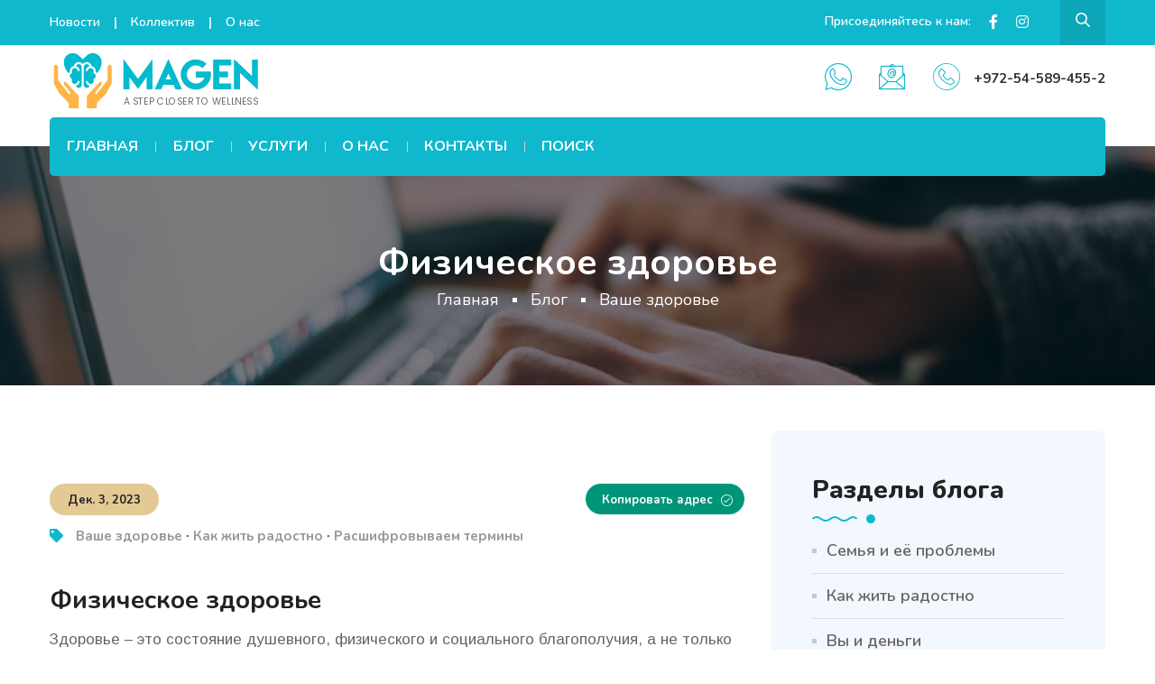

--- FILE ---
content_type: text/html; charset=utf-8
request_url: http://magen.life/ru/blog/1/article/68/%D1%84%D0%B8%D0%B7%D0%B8%D1%87%D0%B5%D1%81%D0%BA%D0%BE%D0%B5-%D0%B7%D0%B4%D0%BE%D1%80%D0%BE%D0%B2%D1%8C%D0%B5/
body_size: 7758
content:


<!DOCTYPE html>
<html lang="en">
    <head>
                <!-- Google tag (gtag.js) -->
        <script async src="https://www.googletagmanager.com/gtag/js?id=G-Q1PPDD4C3S"></script>
        <script>
                window.dataLayer = window.dataLayer || [];
                function gtag(){dataLayer.push(arguments);}
                gtag('js', new Date());

                gtag('config', 'G-Q1PPDD4C3S');
        </script>
        <meta charset="UTF-8">
        <meta name="viewport" content="width=device-width, initial-scale=1, shrink-to-fit=no">
        <meta name="description" content="Международный Центр многомерной терапии «Маген» помогает клиентам уже более 30 лет. Маген ведёт приём очно в Израиле (Ашдод) и дистанционно по всему миру. Здоровье – это состояние душевного, физического и социального здоровья. Мы используем холистический, то есть целостный подход к здоровью человека.  К нам обращаются по вопросам: cудьбы, деньги, взаимоотношения, семейные отношения, программы подсознания, диагностика здоровья, информационная диагностика здоровья, стресс, методика снятия стресса, остеопатия, коучинг и НЛП" />
        <meta name="keywords" content="Magen Life, Центр Маген, Каганская Валентина, Каганская Нелли, судьба, НЛП, коучинг, взаимоотношения, семейные отношения, программы подсознания, диагностика здоровья, стресс, снятие стресса, краниосакральная терапия, остеопатия" />

        <link rel="icon" href="/assets/images/favicon.png" sizes="35x35" type="image/png">
        <title>MAGEN LIFE - Международный Центр Многомерной Терапии в Израиле</title>

        <script>
        const i18n = 'ru'
        </script>

        <link rel="stylesheet" href="/assets/css/all.min.css">
        <link rel="stylesheet" href="/assets/fonts/flaticon_magen.css">
        <link rel="stylesheet" href="/assets/css/animate.min.css">
        <link rel="stylesheet" href="/assets/css/bootstrap.min.css">
        <link rel="stylesheet" href="/assets/css/jquery.fancybox.min.css">
        <link rel="stylesheet" href="/assets/css/perfect-scrollbar.css">
        <link rel="stylesheet" href="/assets/css/slick.css">
        <link rel="stylesheet" href="/assets/css/style.css">
        <link rel="stylesheet" href="/assets/css/responsive.css">
        <link rel="stylesheet" href="/assets/css/tipso.css">



        <link rel="stylesheet" href="/assets/css/color.css">
    </head>
    <body>
        <main>
            <div class="preloaderBg" id="preloader">
    <div class="loader-wrapper">
        <div class="preloader"></div>
        <div class="preloader2"></div>
    </div>
</div>

            <!-- Page Loader -->
            <header class="style1 w-100">

                <div class="topbar thm-bg w-100">
    <div class="container">
        <div class="topbar-inner d-flex flex-wrap align-items-center justify-content-between w-100">
            <ul class="top-links mb-0 list-unstyled d-inline-flex align-items-center flex-wrap">
                <li><a href="/ru/news" title="Новости">Новости</a></li>
                <li><a href="/ru/team" title="Коллектив">Коллектив</a></li>
                <li><a href="/ru/about" title="О нас">О нас</a></li>
            </ul>
            <div class="topbar-right d-inline-flex align-items-center flex-wrap">
                <div class="social-links d-inline-flex">
                    <span class="d-inline-block">Присоединяйтесь к нам:</span>
                    <a href="https://www.facebook.com/valentina.kaganski" title="Facebook" target="_blank"><i class="fab fa-facebook-f"></i></a>
                    <a href="https://www.instagram.com/valentinakaganski" title="Instagram" target="_blank"><i class="fab fa-instagram"></i></a>
                </div>
                <a class="search-btn d-inline-block position-relative" href="javascript:void(0);" title=""><i class="flaticon-search"></i></a>
            </div>
        </div>
    </div>
</div><!-- Topbar -->

                <!-- Topbar -->

                <div class="logo-contact-menu-wrap position-relative w-100">
                    <div class="container">
                        <div class="logo-contact-inner d-flex flex-wrap align-items-center justify-content-between position-relative w-100">
                            <div class="logo z1 position-relative">
    <h1 class="mb-0"><a class="d-block" href="/ru" title="Home">
        <img class="img-fluid logo-portret" src="/assets/logos/MagenLogoLand.svg" alt="Logo" srcset="/assets/logos/MagenLogoLand.svg"></a>
    </h1>
</div>

                            <!-- Logo -->
                            <div class="header-contact-cart d-flex flex-wrap align-items-center">
                                <!-- Contact Icons -->
                                <ul class="header-contact-info d-inline-flex flex-wrap align-items-center mb-0 list-unstyled">
    <li>
        <a target="_blank" href="https://api.whatsapp.com/send?phone=972545894552" title="Свяжитесь с нами по WhatsApp">
            <i class="flaticon-whatsapp thm-clr"></i>
        </a>
    </li>
    <li>
        <a href="/cdn-cgi/l/email-protection#b8dbddd6ccddcad5d9dfddd696d4d1deddf8dfd5d9d1d496dbd7d5" title="">
            <i class="flaticon-email-2 thm-clr" title="E-mail: centermagen.life@gmail.com"></i>
        </a>
    </li>
    <li class="header-phone">
        <span class="js-link-phone" data-phone="+972-54-589-455-2">
            <i class="flaticon-phone-call thm-clr"></i>
            <strong class="d-block">+972-54-589-455-2</strong>
        </span>
    </li>
</ul>

                            </div>
                        </div>
                        <nav class="d-flex thm-bg brd-rd5 flex-wrap align-items-center justify-content-between w-100">
                            
<div class="header-left">
    <ul class="mb-0 list-unstyled d-inline-flex">
        <li><a href="/ru" title="Главная">Главная</a></li>
        <li><a href="/ru/blog" title="Блог">Блог</a></li>
        <li><a href="/ru/services" title="Услуги">Услуги</a></li>
        <li><a href="/ru/about" title="О нас">О нас</a></li>
        <li><a href="/ru/contact" title="Контакты">Контакты</a></li>
        <li><a href="/ru/system/search" title="Поиск">Поиск</a></li>
    </ul>
</div>


                        </nav><!-- Navigation -->
                    </div>
                </div><!-- Logo Contact & Menu Wrap -->
            </header><!-- Header -->

            <div class="header-search d-flex flex-wrap align-items-center position-fixed w-100">
    <span class="search-close-btn position-absolute"><i class="fas fa-times"></i></span>
    <form onsubmit="return onSearch(event)" class="w-100 position-relative" method="get" action="/ru/system/search/" id="formSearch">
        <button type="submit"><i class="flaticon-search"></i></button>
        <input type="text" id="inputSearch" name="s" placeholder="Поиск">
        <span id="search-error" class="err-message"></span>
    </form>
</div>

            <!-- Header Search -->

            <!-- Sticky Meny on Top Page -->
<div class="sticky-menu">
    <div class="container">
        <div class="sticky-menu-inner d-flex flex-wrap align-items-center justify-content-between w-100">
            <div class="logo"><h1 class="mb-0"><a class="d-block" href="/ru" title="Home">
                <img class="img-fluid" src="/assets/logos/MagenLogoLand.svg" alt="Logo" srcset="/assets/logos/MagenLogoLand.svg"></a></h1></div>
            <!-- Logo -->
            <nav class="d-flex flex-wrap align-items-center justify-content-between">
                <div class="header-left">
                    <ul class="mb-0 list-unstyled d-inline-flex">
                        <li><a href="/ru" title="Главная">Главная</a></li>
                        <li><a href="/ru/blog" title="Блог">Блог</a></li>
                        <li><a href="/ru/services" title="Услуги">Услуги</a></li>
                        <li><a href="/ru/news" title="Новости">Новости</a></li>
                        <li><a href="/ru/team" title="Коллектив">Коллектив</a></li>
                        <li><a href="/ru/about" title="О нас">О нас</a></li>
                        <li><a href="/ru/contact" title="Контакты">Контакты</a></li>
                        <li><a href="/ru/system/search" title="Поиск">Поиск</a></li>
                    </ul>
                </div>
            </nav>
        </div>
    </div>
</div>

            <!-- Sticky Menu -->

            <!-- Side Menu for Small Screens -->
<div class="rspn-hdr">
    <div class="rspn-mdbr">
        <div class="rspn-scil d-inline-flex flex-wrap">
            <a class="facebook-hvr"href="https://www.facebook.com/valentina.kaganski" title="Facebook" target="_blank"><i class="fab fa-facebook-f"></i></a>
            <a class="instagram-hvr" href="https://www.instagram.com/valentinakaganski" title="Instagram" target="_blank"><i class="fab fa-instagram"></i></a>
        </div>
        <form class="rspn-srch">
            <input type="text" placeholder="Поиск">
            <button type="submit"><i class="fa fa-search"></i></button>
        </form>
    </div>
    <div class="lg-mn">
        <div class="logo"><h1 class="mb-0 d-block"><a href="/ru" title="Home"><img src="/assets/logos/MagenLogoLand.svg" alt="Logo"></a></h1></div>
        <div class="rspn-cnt">
            <span>
                <a target="_blank" href="https://api.whatsapp.com/send?phone=972545894552" class="padding-top-icon" title="Свяжитесь с нами по WhatsApp">
                    <i class="thm-clr flaticon-whatsapp-1"></i>
                </a>
            </span>
            <span>
                <a href="/cdn-cgi/l/email-protection#167573786273647b77717378387a7f707356717b777f7a3875797b" title="E-mail: centermagen.life@gmail.com">
                    <i class="thm-clr far fa-envelope"></i>
                </a>
            </span>
            <span class="js-link-phone" data-phone="+972-54-589-455-2">
                <i class="thm-clr fas fa-phone-alt"></i>
                +972-54-589-455-2
            </span>
        </div>
        <span class="rspn-mnu-btn"><i class="fa fa-list-ul"></i></span>
    </div>
    <div class="rsnp-mnu">
        <span class="rspn-mnu-cls"><i class="fa fa-times"></i></span>
        <ul class="mb-0 list-unstyled w-100">
            <li><a href="/ru" title="Главная">Главная</a></li>
            <li><a href="/ru/blog" title="Блог">Блог</a></li>
            <li><a href="/ru/services" title="Услуги">Услуги</a></li>
            <li><a href="/ru/news" title="Новости">Новости</a></li>
            <li><a href="/ru/team" title="Коллектив">Коллектив</a></li>
            <li><a href="/ru/about" title="О нас">О нас</a></li>
            <li><a href="/ru/contact" title="Контакты">Контакты</a></li>
            <li><a href="/ru/system/search" title="Поиск">Поиск</a></li>
        </ul>
    </div><!-- Responsive Menu -->
</div>

            <!-- Responsive Header -->

            <section>
                <div class="w-100 pt-100 black-layer opc5 pb-80 position-relative">
                    <div class="fixed-bg" style="background-image: url(/assets/images/resources/computer-npxXWgQ33ZQ-unsplash.jpg);"></div>
                    <div class="container">
                        <div class="page-title-wrap text-center w-100">
                            <div class="page-title-inner d-inline-block">
                                <h1 class="mb-0">Физическое здоровье</h1>
                                <ol class="breadcrumb mb-0 justify-content-center">
                                    <li class="breadcrumb-item"><a href="/ru" title="">Главная</a></li>
                                    
                                        <li class="breadcrumb-item"><a href="/ru/blog" title="">Блог</a></li>
                                        <li class="breadcrumb-item"><a href="/ru/blog/category/1/ваше-здоровье" title="">Ваше здоровье</a></li>
                                    
                                </ol>
                            </div>
                        </div><!-- Page Title Wrap -->
                    </div>
                </div>
            </section>

            <section>
                <div class="w-100 pt-50 pb-100 position-relative">
                    <div class="container">

                        

<div class="news-wrap3 position-relative w-100">
    <div class="row mrg30">
        

            
                <div class="col-md-12 col-sm-12 col-lg-8">
                    <div class="post-detail blog-detail w-100">

                        <div class="post-feat-img brd-rd10 position-relative overflow-hidden w-100">
                            <img class="img-fluid w-100" src="https://i.ibb.co/WvKbKmL/fitness-people-healthy-lifestyle-runner-1280.jpg" alt="">
                        </div>

                        <ul class="meta3 list-unstyled d-flex flex-wrap flex-column w-100">
                            <li class="meta-blog">
                                <span class="post-detail-date rounded-pill scndry-bg">Дек. 3, 2023</span>
                                <button type="button" title="Скопировать короткий адрес статьи" class="button_copy_url" aria-describedby="tooltip" onclick="createTinyURL()">
                                    <span class="button__text">Копировать адрес <i class="flaticon-check-mark thm-clr d-inline-block btn_icon"></i></span>
                                </button>
                            </li>
                            <li class="mx-0 my-2">
                                <i class="fas fa-tag thm-clr"></i>
                                
                                    <a href="/ru/blog/category/1/ваше-здоровье" title="">Ваше здоровье</a>
                                     &#8729; 
                                
                                    <a href="/ru/blog/category/7/как-жить-радостно" title="">Как жить радостно</a>
                                     &#8729; 
                                
                                    <a href="/ru/blog/category/28/расшифровываем-термины" title="">Расшифровываем термины</a>
                                    
                                
                            </li>

                        </ul>
                        <p class="mb-0">
                            <h3>Физическое здоровье</h3>
                            <p>Здоровье – это состояние душевного, физического и социального благополучия, а не только отсутствие болезней и физических дефектов (согласно определению Всемирной Организации Здравоохранения). <br />В Международном Центре информационной терапии «Маген» используют холистический, то есть целостный подход к здоровью человека. </p>
<p><strong>Услуги нашего Центра затрагивают все аспекты полного здоровья: физическое, психологическое и социальное.</strong></p>
<ul>
<li>Физическое здоровье – это текущее состояние функциональных возможностей органов и систем организма. Именно физическое здоровье помогает человеку быть успешным в работе, в учебе, в личных взаимоотношениях и т.д. Для достижения целей человеку нужна физическая энергия/сила, которые подразумевают под собой полноценно функционирующий организм и все системы в нем.</li>
<li>Психическое здоровье – это состояние психической сферы человека, характеризующееся общим душевным комфортом, которое обеспечивает адекватную регуляцию поведения и обуславливает потребности биологического и социального характера.</li>
<li>Социальное здоровье – система ценностей, установок и мотивов поведения в социальной среде. Оно выражается в поведении людей, их социальной активности, деятельном отношении к миру, обеспечивающих взаимную адаптацию и взаиморазвитие человека и общества. Это также участие человека в процессах, которые происходят в обществе (работа, учеба, окружение и т. д.).</li>
</ul>
<p><strong>Услуги, предоставляемые Центром Маген:</strong></p>
<ul>
<li>Информационные диагностики здоровья и программ подсознания</li>
<li>Сеансы коррекции и восстановления</li>
<li>Психологическое консультирование</li>
<li>Психосоматическое исцеление</li>
<li>Остеопатическое исцеление</li>
<li>Коучинг</li>
<li>Финансовое благополучие</li>
<li>Профилактика здоровья</li>
</ul>
<p>У нас есть знания и большой опыт практической работы. Международный Центр многомерной терапии «Маген» помогает клиентам из разных стран уже более 30 лет.<br />Валентина Каганская – основатель и руководитель Центра, остеопат, практический психолог, автор уникальной методики Маген.<br />Нелли Каганская – ведущий специалист Центра, остеопат, Мастер НЛП, сертифицированный коуч.</p>
<p>Тысячи людей уже получили помощь. Взрослые и дети, одно поколение за другим, обращаются в Центр за решением таких вопросов, как:</p>
<ul>
<li>стрессы и панические атаки</li>
<li>головные боли</li>
<li>проблемы ЖКТ</li>
<li>синдром хронической усталости</li>
<li>боли неустановленного характера</li>
<li>потеря интереса к жизни</li>
<li>отсутствие цели</li>
<li>конфликты внутренние и в социуме</li>
<li>восстановление ресурсов организма</li>
<li>мобилизация внутренних сил</li>
<li>и многое другое…</li>
</ul>
<p><strong>Почему выбирают Маген?<br /><br /></strong></p>
<ol>
<li>Комплексный подход к здоровью.</li>
<li>Безопасность – методика проверена многократно.</li>
<li>Эффективность – подтверждают десятки отзывов.</li>
</ol>
<p><br />Специалисты Центра Маген ведут приём очно в Израиле (Ашдод) и дистанционно по всему миру.</p>
<p>Мы все хотим быть здоровыми, именно поэтому, с оптимистичным взглядом на будущее, необходимо следить за состоянием своего организма, психологического состояния и социальной адаптации.</p>
<p>Звоните по тел. ☎ <strong>+972-54-589-4552</strong> Международный Центр Маген - мы знаем, как вам помочь!</p>
                        </p>

                    </div>
                </div>
            

        

        <div class="col-md-12 col-sm-12 col-lg-4">
            <aside class="sidebar w-100">

                <div class="widget-box v3 brd-rd10 bg-color6 categories_widget overflow-hidden w-100">
    <h4 class="position-relative tit-shp thm-shp widget-title3">Разделы блога</h4>
    <ul class="mb-0 list-unstyled w-100">
    
        <li><a href="/ru/blog/category/6/семья-и-её-проблемы" title="">Семья и её проблемы</a></li>
    
        <li><a href="/ru/blog/category/7/как-жить-радостно" title="">Как жить радостно</a></li>
    
        <li><a href="/ru/blog/category/2/вы-и-деньги" title="">Вы и деньги</a></li>
    
        <li><a href="/ru/blog/category/1/ваше-здоровье" title="">Ваше здоровье</a></li>
    
        <li><a href="/ru/blog/category/4/здоровье-ребенка" title="">Здоровье ребенка</a></li>
    
        <li><a href="/ru/blog/category/8/ваша-судьба-и-проблемы" title="">Ваша судьба и проблемы</a></li>
    
        <li><a href="/ru/blog/category/3/травмы-и-их-последствия" title="">Травмы и их последствия</a></li>
    
        <li><a href="/ru/blog/category/5/тайны-подсознания" title="">Тайны подсознания</a></li>
    
        <li><a href="/ru/blog/category/12/полезно-и-увлекательно" title="">Полезно и увлекательно</a></li>
    
        <li><a href="/ru/blog/category/29/видео" title="">Видео</a></li>
    
        <li><a href="/ru/blog/category/28/расшифровываем-термины" title="">Расшифровываем термины</a></li>
    
    </ul>
</div>


                <div class="widget-box v3 thm-bg brd-rd10 newsletter_widget overflow-hidden w-100">
    <div class="nesletter-form text-center w-100">
        <h4 class="mb-0">Для получения обновлений</h4>
        <form class="w-100"
                onsubmit="return ValidateEmail(event)"
                enctype="application/x-www-form-urlencoded" method="post"
                action="/ru/system/subscribe/" id="side-form">
            <input class="brd-rd5 w-100" type="email" name="email" placeholder="Впишите свой e-mail...">
            <button class="thm-btn scndry-bg brd-rd5 d-inline-block position-relative overflow-hidden w-100" type="submit">
            <i class="flaticon-email-2"></i>Подписаться
            </button>
        </form>
        <span id="side-error" class="err-message"></span>
    </div>
</div>


            </aside><!-- Sidebar -->
        </div>
    </div>
</div><!-- Blogs Wrap 3 -->


                        <!-- BLOG Blocks Wrap -->

                    </div>
                </div>
            </section>
            <!-- Main Content -->

            <footer>
            <div class="w-100 style1 mt-50 pt-80 pb-90 bg-color7 position-relative">
    <div class="container">
        <div class="footer-data w-100">
            <div class="row justify-content-between mrg30">
                <div class="col-md-6 col-sm-6 col-lg-5">
                    <div class="widget-box w-100">
                        <h4 class="widget-title position-relative">Информация</h4>
                        <ul class="contact-info-list mb-0 list-unstyled w-100">
                            <li>
                                <span class="contact-label">Телефон:</span>
                                <span class="js-link-phone" data-phone="+972-54-589-455-2">+972-54-589-455-2</span>
                            </li>
                            <li><span  class="contact-label">E-mail:</span><a href="/cdn-cgi/l/email-protection#99fafcf7edfcebf4f8fefcf7b7f5f0fffcd9fef4f8f0f5b7faf6f4" title=""><span class="__cf_email__" data-cfemail="81e2e4eff5e4f3ece0e6e4efafede8e7e4c1e6ece0e8edafe2eeec">[email&#160;protected]</span></a></li>
                            <li>ул. ха-Ционут 23, офис 17, Ашдод</li>
                        </ul>
                    </div>
                </div>
                <div class="col-md-6 col-sm-6 col-lg-6">
                    <div class="widget-box w-100">
                        <h4 class="widget-title position-relative">Услуги</h4>
                        <ul class="d-flex flex-wrap mb-0 list-unstyled w-100">
                        
                            <li><a href="/ru/services/1/информационная-диагностика-здоровья" title="">Информационная Диагностика здоровья</a></li>
                        
                            <li><a href="/ru/services/3/сеансы-коррекции-и-восстановления" title="">Сеансы коррекции и восстановления</a></li>
                        
                            <li><a href="/ru/services/25/остеопатическое-исцеление" title="">Остеопатическое исцеление</a></li>
                        
                            <li><a href="/ru/services/22/информационная-диагностика-программ-подсознания" title="">Информационная Диагностика программ подсознания</a></li>
                        
                            <li><a href="/ru/services/2/психологическое-консультирование" title="">Психологическое консультирование</a></li>
                        
                            <li><a href="/ru/services/26/психосоматическое-исцеление" title="">Психосоматическое исцеление</a></li>
                        
                            <li><a href="/ru/services/19/профилактика-здоровья" title="">Профилактика здоровья</a></li>
                        
                            <li><a href="/ru/services/23/финансовые-проблемы" title="">Финансовые проблемы</a></li>
                        
                            <li><a href="/ru/services/24/коучинг" title="">Коучинг</a></li>
                        
                        </ul>
                    </div>
                </div>
                <div class="col-md-6 col-sm-6 col-lg-6">
                    <div class="widget-box newsletter-widget w-100">
                        <h3 class="mb-0 position-relative"><i class="flaticon-email position-absolute"></i>Для получения обновлений</h3>
                        <form method="POST" onsubmit="return ValidateEmail(event)" id="footer-form" enctype="application/x-www-form-urlencoded" action="/ru/system/subscribe/" class="newsletter-form brd-rd5 overflow-hidden position-relative w-100">
                            <input type="email" name="email" placeholder="Впишите свой e-mail...">
                            <button type="submit"><i class="flaticon-right"></i></button>
                        </form>
                        <span id="footer-error" class="err-message"></span>
                    </div>
                </div>
                <div class="col-md-6 col-sm-6 col-lg-5">
                    <div class="widget-box w-100">
                        <div class="social-links3 d-flex flex-wrap align-items-center w-100">
                            <h3 class="mb-3 position-relative"><i class="flaticon-comment position-absolute"></i> Присоединяйтесь к нам</h3>
                            <a class="brd-rd5 facebook-hvr" href="https://www.facebook.com/valentina.kaganski" title="Facebook" target="_blank"><i class="fab fa-facebook-f"></i></a>
                            <a class="brd-rd5 instagram-hvr" href="https://www.instagram.com/valentinakaganski" title="Instagram" target="_blank"><i class="fab fa-instagram"></i></a>
                        </div>
                    </div>
                </div>

            </div>
        </div><!-- Footer Data -->
    </div>
</div>

            </footer><!-- Footer -->

            
<div class="bottom-bar bg-color8 w-100">
    <div class="container">
        <div class="bottom-bar-inner d-flex flex-wrap justify-content-between w-100">
            <div class="logo position-relative"><h1 class="mb-0"><a class="d-block" href="/" title="Home">
                <img class="img-fluid" src="/assets/logos/MagenLogoLand2.svg" alt="Magen Center" srcset="/assets/logos/MagenLogoLand2.svg"></a></h1></div><!-- Logo -->
            <div class="copyright-links text-end">
                <p class="mb-0">
                <a href="/" title="Magen Center Israel">Magen Center Israel</a> - &copy; 2026 Все права защищены
                <br />All images by premium photo license <a href="https://www.freepik.com/" target="_blank">Freepik.com</a>
                <br />Created by <a href='javascript:void(0)'>Alexey Kagansky</a>
                </p>
                <ul class="bottom-links d-flex flex-wrap justify-content-end mb-0 list-unstyled">
                    <li><a href="/ru/about" title="О нас">О нас</a></li>
                    <li><a href="/ru/team" title="Коллектив">Коллектив</a></li>
                    <li><a href="/ru/contact" title="Контакты">Контакты</a></li>
                </ul>
            </div>
        </div>
    </div>
</div>

            <!-- Bottom Bar -->
        </main><!-- Main Wrapper -->

        <script data-cfasync="false" src="/cdn-cgi/scripts/5c5dd728/cloudflare-static/email-decode.min.js"></script><script src="/assets/js/jquery.min.js"></script>
<script src="/assets/js/popper.min.js"></script>
<script src="/assets/js/bootstrap.min.js"></script>
<script src="/assets/js/wow.min.js"></script>
<script src="/assets/js/counterup.min.js"></script>
<script src="/assets/js/jquery.fancybox.min.js"></script>
<script src="/assets/js/perfect-scrollbar.min.js"></script>
<script src="/assets/js/slick.min.js"></script>
<script src="/assets/js/custom-scripts.js"></script>
<script src="/assets/js/tipso.js"></script>
<script src="/assets/js/tinyurl.js"></script>
<script src="https://website-widgets.pages.dev/dist/sienna.min.js" defer></script>

    <script defer src="https://static.cloudflareinsights.com/beacon.min.js/vcd15cbe7772f49c399c6a5babf22c1241717689176015" integrity="sha512-ZpsOmlRQV6y907TI0dKBHq9Md29nnaEIPlkf84rnaERnq6zvWvPUqr2ft8M1aS28oN72PdrCzSjY4U6VaAw1EQ==" data-cf-beacon='{"version":"2024.11.0","token":"b779419c49894c40bca983219eac2246","r":1,"server_timing":{"name":{"cfCacheStatus":true,"cfEdge":true,"cfExtPri":true,"cfL4":true,"cfOrigin":true,"cfSpeedBrain":true},"location_startswith":null}}' crossorigin="anonymous"></script>
</body>
</html>


--- FILE ---
content_type: text/css; charset=UTF-8
request_url: http://magen.life/assets/fonts/flaticon_magen.css
body_size: 1580
content:
@font-face {
    font-family: "flaticon_magen";
    src: url("./flaticon_magen.ttf?d71250ddaf2d84047ea9151d5e6fb1bf") format("truetype"),
url("./flaticon_magen.woff?d71250ddaf2d84047ea9151d5e6fb1bf") format("woff"),
url("./flaticon_magen.woff2?d71250ddaf2d84047ea9151d5e6fb1bf") format("woff2"),
url("./flaticon_magen.eot?d71250ddaf2d84047ea9151d5e6fb1bf#iefix") format("embedded-opentype"),
url("./flaticon_magen.svg?d71250ddaf2d84047ea9151d5e6fb1bf#flaticon_magen") format("svg");
}

i[class^="flaticon-"]:before, i[class*=" flaticon-"]:before {
    font-family: flaticon_magen !important;
    font-style: normal;
    font-weight: normal !important;
    font-variant: normal;
    text-transform: none;
    line-height: 1;
    -webkit-font-smoothing: antialiased;
    -moz-osx-font-smoothing: grayscale;
}

.flaticon-team:before {
    content: "\f101";
}
.flaticon-synergy:before {
    content: "\f102";
}
.flaticon-network:before {
    content: "\f103";
}
.flaticon-connecting:before {
    content: "\f104";
}
.flaticon-cycle:before {
    content: "\f105";
}
.flaticon-support:before {
    content: "\f106";
}
.flaticon-high-five:before {
    content: "\f107";
}
.flaticon-network-1:before {
    content: "\f108";
}
.flaticon-inspiration:before {
    content: "\f109";
}
.flaticon-brain:before {
    content: "\f10a";
}
.flaticon-neurology:before {
    content: "\f10b";
}
.flaticon-anti-age:before {
    content: "\f10c";
}
.flaticon-mother:before {
    content: "\f10d";
}
.flaticon-couple:before {
    content: "\f10e";
}
.flaticon-headache:before {
    content: "\f10f";
}
.flaticon-conversation:before {
    content: "\f110";
}
.flaticon-mental-health:before {
    content: "\f111";
}
.flaticon-solution:before {
    content: "\f112";
}
.flaticon-autism:before {
    content: "\f113";
}
.flaticon-illness:before {
    content: "\f114";
}
.flaticon-creativity:before {
    content: "\f115";
}
.flaticon-confusion:before {
    content: "\f116";
}
.flaticon-goal:before {
    content: "\f117";
}
.flaticon-focus:before {
    content: "\f118";
}
.flaticon-balance:before {
    content: "\f119";
}
.flaticon-unlock:before {
    content: "\f11a";
}
.flaticon-phobia:before {
    content: "\f11b";
}
.flaticon-emotion:before {
    content: "\f11c";
}
.flaticon-negative:before {
    content: "\f11d";
}
.flaticon-power:before {
    content: "\f11e";
}
.flaticon-help:before {
    content: "\f11f";
}
.flaticon-hug:before {
    content: "\f120";
}
.flaticon-home:before {
    content: "\f121";
}
.flaticon-house:before {
    content: "\f122";
}
.flaticon-love:before {
    content: "\f123";
}
.flaticon-house-1:before {
    content: "\f124";
}
.flaticon-switch:before {
    content: "\f125";
}
.flaticon-people:before {
    content: "\f126";
}
.flaticon-customer-support:before {
    content: "\f127";
}
.flaticon-ask-for-help:before {
    content: "\f128";
}
.flaticon-customer-care:before {
    content: "\f129";
}
.flaticon-news:before {
    content: "\f12a";
}
.flaticon-idea:before {
    content: "\f12b";
}
.flaticon-newspaper:before {
    content: "\f12c";
}
.flaticon-idea-3:before {
    content: "\f12d";
}
.flaticon-book:before {
    content: "\f12e";
}
.flaticon-composition:before {
    content: "\f12f";
}
.flaticon-blogging:before {
    content: "\f130";
}
.flaticon-video-call-1:before {
    content: "\f131";
}
.flaticon-call:before {
    content: "\f132";
}
.flaticon-video-call:before {
    content: "\f133";
}
.flaticon-phone:before {
    content: "\f134";
}
.flaticon-maps:before {
    content: "\f135";
}
.flaticon-home-1:before {
    content: "\f136";
}
.flaticon-checkmark:before {
    content: "\f137";
}
.flaticon-comment:before {
    content: "\f138";
}
.flaticon-check-mark:before {
    content: "\f139";
}
.flaticon-check:before {
    content: "\f13a";
}
.flaticon-brainstorming:before {
    content: "\f13b";
}
.flaticon-search:before {
    content: "\f13c";
}
.flaticon-gloves:before {
    content: "\f13d";
}
.flaticon-gloves-1:before {
    content: "\f13e";
}
.flaticon-camera:before {
    content: "\f13f";
}
.flaticon-online-meeting:before {
    content: "\f140";
}
.flaticon-open-book:before {
    content: "\f141";
}
.flaticon-book-1:before {
    content: "\f142";
}
.flaticon-book-1:before {
    content: "\f143";
}
.flaticon-reading-book:before {
    content: "\f144";
}
.flaticon-phone-call:before {
    content: "\f145";
}
.flaticon-first-aid-kit:before {
    content: "\f146";
}
.flaticon-baby-boy:before {
    content: "\f147";
}
.flaticon-baby:before {
    content: "\f148";
}
.flaticon-businesswoman:before {
    content: "\f149";
}
.flaticon-dyslexia:before {
    content: "\f14a";
}
.flaticon-social-science:before {
    content: "\f14b";
}
.flaticon-brain-1:before {
    content: "\f14c";
}
.flaticon-emotion-1:before {
    content: "\f14d";
}
.flaticon-coach:before {
    content: "\f14e";
}
.flaticon-coaching:before {
    content: "\f14f";
}
.flaticon-bipolar:before {
    content: "\f150";
}
.flaticon-bipolar-1:before {
    content: "\f151";
}
.flaticon-bipolar-1:before {
    content: "\f152";
}
.flaticon-right-arrow:before {
    content: "\f153";
}
.flaticon-quote:before {
    content: "\f154";
}
.flaticon-right-quote:before {
    content: "\f155";
}
.flaticon-yin-yang-1:before {
    content: "\f156";
}
.flaticon-yin-yang-symbol:before {
    content: "\f157";
}
.flaticon-yin-yang:before {
    content: "\f158";
}
.flaticon-sexual-transmitted-disease:before {
    content: "\f159";
}
.flaticon-sexual:before {
    content: "\f15a";
}
.flaticon-sexual-health:before {
    content: "\f15b";
}
.flaticon-idea-2:before {
    content: "\f15c";
}
.flaticon-idea-1:before {
    content: "\f15d";
}
.flaticon-idea-2:before {
    content: "\f15e";
}
.flaticon-undo:before {
    content: "\f15f";
}
.flaticon-back-arrow:before {
    content: "\f160";
}
.flaticon-people-1:before {
    content: "\f161";
}
.flaticon-people-2:before {
    content: "\f162";
}
.flaticon-lifeline-in-a-heart-outline:before {
    content: "\f163";
}
.flaticon-heart-shape-outline-with-lifeline:before {
    content: "\f164";
}
.flaticon-famous:before {
    content: "\f165";
}
.flaticon-individual-1:before {
    content: "\f166";
}
.flaticon-individual:before {
    content: "\f167";
}
.flaticon-right:before {
    content: "\f168";
}
.flaticon-plus:before {
    content: "\f169";
}
.flaticon-add:before {
    content: "\f16a";
}
.flaticon-plus-1:before {
    content: "\f16b";
}
.flaticon-stethoscope:before {
    content: "\f16c";
}
.flaticon-medical-symbol:before {
    content: "\f16d";
}
.flaticon-healthcare:before {
    content: "\f16e";
}
.flaticon-doctor:before {
    content: "\f16f";
}
.flaticon-data-scientist:before {
    content: "\f170";
}
.flaticon-play-button:before {
    content: "\f171";
}
.flaticon-play:before {
    content: "\f172";
}
.flaticon-email:before {
    content: "\f173";
}
.flaticon-email-1:before {
    content: "\f174";
}
.flaticon-email-2:before {
    content: "\f175";
}
.flaticon-calendar:before {
    content: "\f176";
}
.flaticon-calendar-1:before {
    content: "\f177";
}
.flaticon-schedule:before {
    content: "\f178";
}
.flaticon-pharmacy:before {
    content: "\f179";
}
.flaticon-pharmacy-1:before {
    content: "\f17a";
}
.flaticon-medicine:before {
    content: "\f17b";
}
.flaticon-clock-2:before {
    content: "\f17c";
}
.flaticon-clock-1:before {
    content: "\f17d";
}
.flaticon-clock:before {
    content: "\f17e";
}
.flaticon-brain-2:before {
    content: "\f17f";
}
.flaticon-shopping-cart:before {
    content: "\f180";
}
.flaticon-cancel:before {
    content: "\f181";
}
.flaticon-close:before {
    content: "\f182";
}
.flaticon-puzzle:before {
    content: "\f183";
}
.flaticon-puzzle-1:before {
    content: "\f184";
}
.flaticon-solution-1:before {
    content: "\f185";
}
.flaticon-partnership:before {
    content: "\f186";
}
.flaticon-phone-call-1:before {
    content: "\f187";
}
.flaticon-phone-call-2:before {
    content: "\f188";
}
.flaticon-heart:before {
    content: "\f189";
}
.flaticon-heart-1:before {
    content: "\f18a";
}
.flaticon-heart-attack:before {
    content: "\f18b";
}
.flaticon-broken-heart:before {
    content: "\f18c";
}
.flaticon-heart-2:before {
    content: "\f18d";
}
.flaticon-schizophrenia:before {
    content: "\f18e";
}
.flaticon-schizophrenia-1:before {
    content: "\f18f";
}
.flaticon-o2:before {
    content: "\f190";
}
.flaticon-oxygenation:before {
    content: "\f191";
}
.flaticon-running-shoes:before {
    content: "\f192";
}
.flaticon-running:before {
    content: "\f193";
}
.flaticon-thought:before {
    content: "\f194";
}
.flaticon-right-arrow-1:before {
    content: "\f195";
}
.flaticon-checkmark-1:before {
    content: "\f196";
}
.flaticon-right-arrow-2:before {
    content: "\f197";
}
.flaticon-whatsapp:before {
    content: "\f198";
}
.flaticon-whatsapp-1:before {
    content: "\f199";
}


--- FILE ---
content_type: text/css; charset=UTF-8
request_url: http://magen.life/assets/css/style.css
body_size: 27213
content:
/*** ======= // TABLE OF CONTENT // ============================
01- Google Fonts
02- General Variables
03- General Styling
    03.1- Paddings
    03.2- Margins
    03.3- Overlap
    03.4- Default Colors
    03.5- Gradient Colors
    03.6- Background Shape
    03.7- Z Index
    03.8- Container
    03.9- Wide Sec
    03.10- Column Gap
    03.11- Fonts Typography
    03.12- Parallax Background
    03.13- Background Layer
    03.14- Opacity
    03.15- Iframe
    03.16- Width
    03.17- Cross Browser Compatibility
    03.18- Border Radius
    03.19- Particles
    03.20- Animations
    03.21- Slick Arrow
    03.22- Slick Dots
    03.23- Social Media
04- Page Loader Style
05- Header Styles
    05.1- Dropdown
    05.2- Header Search
    05.3- Header Style 1
    05.4- Header Style 2
    05.5- Header Style 3
06- Sticky Header
07- Responsive Header
    07.1- Responsive Menu
08- Theme Button
09- Featured Area Style 1
10- Find Therapist Style 1
11- Sec Title Style 2
    11.1- Ver 2
    11.2- Ver 3
12- Services Style 1
13- Sec Title Style 1
    13.1- Ver 2
14- Services Style 2
    14.1- Ver 2
15- Quote & Facts Style
16- Facts Style 1
17- Request Consultation Style
18- Team Style 1
19- Get In Time & Method Apply Style
20- Online Portal Style
21- Products Style
22- Testimonials & Stories Style
23- Blog Style 1
24- Sponsors List Style
25- Footer Style 1
26- Bottom Bar Style 1
27- Featured Area Style 2
28- Special Style 1
    28.1- Ver 2
    28.2- Ver 3
29- About Style 2
    29.1- Ver 3
30- Live Video Session Style
31- Facts Style 2
32- Services Style 3
33- Find Therapist Style 2
34- Stories Style 1
35- Blog Style 2
36- Get Time & Request Free Consultation Style
37- Footer Style 2
38- Bottom Bar Style 2
39- Featured Area Style 3
40- Services Style 4
41- Enroll Now Style
42- Banners Style
43- About Style 3
44- Procedure Style
45- Courses Style
46- Video & Impacts Style
47- Client Reviews Style
48- Side Title Style
49- Blog Style 3
50- Footer Style 3
51- Bottom Bar Style 3
52- Page Title Style
53- Pagination Style
54- Gallery Style
    54.1- Ver 2
    54.2- Ver 3
55- Appointment Style
56- Contact Style
57- 404 Error Style
58- Search Found Style
59- Sidebar Style
60- Post Detail Style
    60.1- Blog Detail Style
    60.2- Author Box Style
    60.3- Comments Style
    60.4- Comment Reply Style
    60.5- Course Detail Style
61- Team Detail Style
62- Product Detail Style
63- Input Checkbox Styling

===================================================== ***/

/*===== Google Fonts =====*/
@import url(
  https://fonts.googleapis.com/css2?family=Arimo:ital,wght@0,400;0,500;1,400;1,500&display=swap);
@import url(
  https://fonts.googleapis.com/css2?family=Nunito:ital,wght@0,300;0,400;0,600;0,700;0,800;0,900;1,300;1,400;1,600;1,700;1,800;1,900&display=swap);

/*===== General Variables =====*/
:root {
  --color1: #333333;
  --color2: #666666;
  --color3: #222222;
  --color4: #f7faff;
  --color5: #043a41;
  --color6: #f3f7fe;
  --color7: #011c20eb/*#011c20*/;
  --color8: #102325;
  --color9: #000c0e;
  --color10: #02262a;
  --color11: #02bbce;
  --color12: #020521;
  --color13: #e9eff8;
  --color14: #5961a4;
  --color15: #333c8f;
  --color16: #122136;
  --transition: all 0.2s cubic-bezier(0.19, 0.68, 0.49, 1.21);
  --transition2: all 0.3s linear;
  --curve3: 3px;
  --curve5: 5px;
  --curve10: 10px;
  --curve20: 1.25rem;
}
.bg-color1 {
  background-color: var(--color1);
}
.bg-color2 {
  background-color: var(--color2);
}
.bg-color3 {
  background-color: var(--color3);
}
.bg-color4 {
  background-color: var(--color4);
}
.bg-color5 {
  background-color: var(--color5);
}
.bg-color6 {
  background-color: var(--color6);
}
.bg-color7 {
  background-color: var(--color7);
}
.bg-color8 {
  background-color: var(--color8);
}
.bg-color9 {
  background-color: var(--color9);
}
.bg-color10 {
  background-color: var(--color10);
}
.bg-color11 {
  background-color: var(--color11);
}
.bg-color12 {
  background-color: var(--color12);
}
.bg-color13 {
  background-color: var(--color13);
}
.bg-color14 {
  background-color: var(--color14);
}
.bg-color15 {
  background-color: var(--color15);
}
.bg-color16 {
  background-color: var(--color16);
}
.text-color1 {
  color: var(--color1);
}
.text-color2 {
  color: var(--color2);
}
.text-color3 {
  color: var(--color3);
}
.text-color4 {
  color: var(--color4);
}
.text-color5 {
  color: var(--color5);
}
.text-color6 {
  color: var(--color6);
}
.text-color7 {
  color: var(--color7);
}
.text-color8 {
  color: var(--color8);
}
.text-color9 {
  color: var(--color9);
}
.text-color10 {
  color: var(--color10);
}
.text-color11 {
  color: var(--color11);
}
.text-color12 {
  color: var(--color12);
}
.text-color13 {
  color: var(--color13);
}
.text-color14 {
  color: var(--color14);
}
.text-color15 {
  color: var(--color15);
}

strong {
  font-weight: 600;
}

/*===== General Styling =====*/
body,
html {
  overflow-x: hidden;
}
body {
  margin: 0;
  font-family: Arimo;
  position: relative;
  width: 100%;
  max-width: 100%;
  color: var(--color2);
}
h1,
h2,
h3,
h4,
h5,
h6 {
  font-family: Nunito;
  color: var(--color1);
  font-weight: 900;
}
p {
  font-family: Arimo;
  color: var(--color2);
  line-height: 1.875rem;
  font-size: 1.0625rem;
}
ul li,
ol li {
  font-family: Nunito;
  color: var(--color2);
  line-height: 1.875rem;
  font-size: 1.0625rem;
}
a {
  color: inherit;
  text-decoration: none;
}
a:hover,
a:focus,
ins {
  text-decoration: none;
  outline: none;
}
input,
textarea,
select,
button {
  border: 0;
}
button,
input[type='submit'],
.fileContainer,
input[type='file'] {
  cursor: pointer;
}
input:focus,
textarea:focus,
select:focus,
button:focus,
a:focus,
.form-wrp fieldset p a:focus,
.page-link:focus,
.btn.focus,
.btn:focus,
.bootstrap-select .dropdown-toggle:focus {
  border-color: transparent;
  outline: none !important;
  -webkit-box-shadow: none !important;
  -ms-box-shadow: none !important;
  -o-box-shadow: none !important;
  box-shadow: none !important;
}
textarea {
  resize: none;
}
main,
section,
footer {
  display: -ms-flexbox;
  display: flex;
  -ms-flex-wrap: wrap;
  flex-wrap: wrap;
  max-width: 100%;
  position: relative;
  width: 100%;
}

/*=== Paddings ===*/
.pt-10 {
  padding-top: 0.625rem;
}
.pb-10 {
  padding-bottom: 0.625rem;
}
.pt-20 {
  padding-top: 1.25rem;
}
.pb-20 {
  padding-bottom: 1.25rem;
}
.pt-30 {
  padding-top: 1.875rem;
}
.pb-30 {
  padding-bottom: 1.875rem;
}
.pt-40 {
  padding-top: 2.5rem;
}
.pb-40 {
  padding-bottom: 2.5rem;
}
.pt-50 {
  padding-top: 3.125rem;
}
.pb-50 {
  padding-bottom: 3.125rem;
}
.pt-55 {
  padding-top: 3.4375rem;
}
.pb-55 {
  padding-bottom: 3.4375rem;
}
.pt-60 {
  padding-top: 3.75rem;
}
.pb-60 {
  padding-bottom: 3.75rem;
}
.pt-65 {
  padding-top: 4.0625rem;
}
.pb-65 {
  padding-bottom: 4.0625rem;
}
.pt-70 {
  padding-top: 4.375rem;
}
.pb-70 {
  padding-bottom: 4.375rem;
}
.px-70 {
  padding: 0 4.375rem;
}
.pt-75 {
  padding-top: 4.6875rem;
}
.pb-75 {
  padding-bottom: 4.6875rem;
}
.pt-80 {
  padding-top: 5rem;
}
.pb-80 {
  padding-bottom: 5rem;
}
.pt-85 {
  padding-top: 5.3125rem;
}
.pb-85 {
  padding-bottom: 5.3125rem;
}
.pt-90 {
  padding-top: 5.625rem;
}
.pb-90 {
  padding-bottom: 5.625rem;
}
.pt-100 {
  padding-top: 6.25rem;
}
.pb-100 {
  padding-bottom: 6.25rem;
}
.pt-110 {
  padding-top: 6.875rem;
}
.pb-110 {
  padding-bottom: 6.875rem;
}
.pt-120 {
  padding-top: 7.5rem;
}
.pb-120 {
  padding-bottom: 7.5rem;
}
.pt-130 {
  padding-top: 8.125rem;
}
.pb-130 {
  padding-bottom: 8.125rem;
}
.pt-135 {
  padding-top: 8.4375rem;
}
.pb-135 {
  padding-bottom: 8.4375rem;
}
.pt-140 {
  padding-top: 8.75rem;
}
.pb-140 {
  padding-bottom: 8.75rem;
}
.pt-150 {
  padding-top: 9.375rem;
}
.pb-150 {
  padding-bottom: 9.375rem;
}
.pt-155 {
  padding-top: 9.6875rem;
}
.pb-155 {
  padding-bottom: 9.6875rem;
}
.pt-160 {
  padding-top: 10rem;
}
.pb-160 {
  padding-bottom: 10rem;
}
.pt-165 {
  padding-top: 10.3125rem;
}
.pb-165 {
  padding-bottom: 10.3125rem;
}
.pt-170 {
  padding-top: 10.625rem;
}
.pb-170 {
  padding-bottom: 10.625rem;
}
.pt-180 {
  padding-top: 11.25rem;
}
.pb-180 {
  padding-bottom: 11.25rem;
}
.pt-190 {
  padding-top: 11.875rem;
}
.pb-190 {
  padding-bottom: 11.875rem;
}
.pt-195 {
  padding-top: 12.1875rem;
}
.pb-195 {
  padding-bottom: 12.1875rem;
}
.pt-200 {
  padding-top: 12.5rem;
}
.pb-200 {
  padding-bottom: 12.5rem;
}
.pt-210 {
  padding-top: 13.125rem;
}
.pb-210 {
  padding-bottom: 13.125rem;
}
.pt-220 {
  padding-top: 13.75rem;
}
.pb-220 {
  padding-bottom: 13.75rem;
}
.pt-235 {
  padding-top: 14.6875rem;
}
.pb-235 {
  padding-bottom: 14.6875rem;
}
.pt-240 {
  padding-top: 15rem;
}
.pb-240 {
  padding-bottom: 15rem;
}
.pt-250 {
  padding-top: 15.625rem;
}
.pb-250 {
  padding-bottom: 15.625rem;
}
.pt-260 {
  padding-top: 16.25rem;
}
.pb-260 {
  padding-bottom: 16.25rem;
}
.pt-280 {
  padding-top: 17.5rem;
}
.pb-280 {
  padding-bottom: 17.5rem;
}
.pt-325 {
  padding-top: 20.3125rem;
}
.pb-325 {
  padding-bottom: 20.3125rem;
}
.pt-345 {
  padding-top: 21.5625rem;
}
.pb-345 {
  padding-bottom: 21.5625rem;
}

/*=== Margins ===*/
.mt-05 {
  margin-top: 5px;
}
.mb-05 {
  margin-bottom: 5px;
}
.mt-10 {
  margin-top: 0.625rem;
}
.mb-10 {
  margin-bottom: 0.625rem;
}
.mt-15 {
  margin-top: 0.9375rem;
}
.mb-15 {
  margin-bottom: 0.9375rem;
}
.mt-20 {
  margin-top: 1.25rem;
}
.mb-20 {
  margin-bottom: 1.25rem;
}
.mt-25 {
  margin-top: 1.5625rem;
}
.mb-25 {
  margin-bottom: 1.5625rem;
}
.mt-30 {
  margin-top: 1.875rem;
}
.mb-30 {
  margin-bottom: 1.875rem;
}
.mt-35 {
  margin-top: 2.1875rem;
}
.mb-35 {
  margin-bottom: 2.1875rem;
}
.mt-40 {
  margin-top: 2.5rem;
}
.mb-40 {
  margin-bottom: 2.5rem;
}
.mt-45 {
  margin-top: 2.8125rem;
}
.mb-45 {
  margin-bottom: 2.8125rem;
}
.mt-50 {
  margin-top: 3.125rem;
}
.mb-50 {
  margin-bottom: 3.125rem;
}
.mt-55 {
  margin-top: 3.4375rem;
}
.mb-55 {
  margin-bottom: 3.4375rem;
}
.mt-60 {
  margin-top: 3.75rem;
}
.mb-60 {
  margin-bottom: 3.75rem;
}
.mt-65 {
  margin-top: 4.0625rem;
}
.mb-65 {
  margin-bottom: 4.0625rem;
}
.mt-70 {
  margin-top: 4.375rem;
}
.mb-70 {
  margin-bottom: 4.375rem;
}
.mt-80 {
  margin-top: 5rem;
}
.mb-80 {
  margin-bottom: 5rem;
}
.mt-90 {
  margin-top: 5.625rem;
}
.mb-90 {
  margin-bottom: 5.625rem;
}
.mt-100 {
  margin-top: 6.25rem;
}
.mb-100 {
  margin-bottom: 6.25rem;
}
.mt-110 {
  margin-top: 6.875rem;
}
.mb-110 {
  margin-bottom: 6.875rem;
}
.mt-120 {
  margin-top: 7.5rem;
}
.mb-120 {
  margin-bottom: 7.5rem;
}

/*=== Overlap ===*/
.overlap35,
.overlap45,
.overlap65,
.overlap85,
.overlap110,
.overlap120,
.overlap140,
.overlap155,
.overlap210,
.overlap245,
.overlap340,
.overlap-35,
.overlap-45,
.overlap-60,
.overlap-65,
.overlap-85,
.overlap-90,
.overlap-105,
.overlap-110,
.overlap-115,
.overlap-120,
.overlap-145,
.overlap-210,
.overlap-150,
.overlap-340 {
  position: relative;
  z-index: 1;
}
.overlap-35 {
  margin-bottom: -2.1875rem;
}
.overlap-45 {
  margin-bottom: -2.8125rem;
}
.overlap-60 {
  margin-bottom: -3.75rem;
}
.overlap-65 {
  margin-bottom: -4.0625rem;
}
.overlap-85 {
  margin-bottom: -5.3125rem;
}
.overlap-90 {
  margin-bottom: -5.625rem;
}
.overlap-105 {
  margin-bottom: -6.5625rem;
}
.overlap-110 {
  margin-bottom: -6.875rem;
}
.overlap-115 {
  margin-bottom: -7.1875rem;
}
.overlap-120 {
  margin-bottom: -7.5rem;
}
.overlap-140 {
  margin-bottom: -8.75rem;
}
.overlap-150 {
  margin-bottom: -9.375rem;
}
.overlap-210 {
  margin-bottom: -13.125rem;
}
.overlap-340 {
  margin-bottom: -21.25rem;
}
.overlap35 {
  margin-top: -2.1875rem;
}
.overlap45 {
  margin-top: -2.8125rem;
}
.overlap65 {
  margin-top: -4.0625rem;
}
.overlap85 {
  margin-top: -5.3125rem;
}
.overlap110 {
  margin-top: -6.875rem;
}
.overlap120 {
  margin-top: -7.5rem;
}
.overlap140 {
  margin-top: -8.75rem;
}
.overlap155 {
  margin-top: -9.6875rem;
}
.overlap210 {
  margin-top: -13.125rem;
}
.overlap245 {
  margin-top: -15.3125rem;
}
.overlap340 {
  margin-top: -21.25rem;
}

/*=== Default Colors ===*/
.bg-black {
  background-color: #000;
}
.bg-white {
  background-color: #fff;
}

/*=== Gradient Colors ===*/
.grad-bg1 {
  background: -moz-linear-gradient(
    top,
    rgba(247, 250, 255, 1) 0%,
    rgba(247, 250, 255, 1) 45%,
    rgba(247, 250, 255, 0.85) 90%,
    rgba(247, 250, 255, 0) 100%
  );
  background: -webkit-linear-gradient(
    top,
    rgba(247, 250, 255, 1) 0%,
    rgba(247, 250, 255, 1) 45%,
    rgba(247, 250, 255, 0.85) 90%,
    rgba(247, 250, 255, 0) 100%
  );
  background: linear-gradient(
    to bottom,
    rgba(247, 250, 255, 1) 0%,
    rgba(247, 250, 255, 1) 45%,
    rgba(247, 250, 255, 0.85) 90%,
    rgba(247, 250, 255, 0) 100%
  );
  filter: progid:DXImageTransform.Microsoft.gradient( startColorstr='#f7faff', endColorstr='#00f7faff',GradientType=0 );
}

.grad-bg2:before {
  background: -moz-linear-gradient(
    0deg,
    rgba(0, 0, 0, 1) 0%,
    rgba(255, 255, 255, 1) 100%
  );
  background: -webkit-gradient(
    linear,
    left top,
    right top,
    color-stop(0%, rgba(0, 0, 0, 1)),
    color-stop(100%, rgba(255, 255, 255, 1))
  );
  background: -webkit-linear-gradient(
    0deg,
    rgba(0, 0, 0, 1) 0%,
    rgba(255, 255, 255, 1) 100%
  );
  background: -o-linear-gradient(
    0deg,
    rgba(0, 0, 0, 1) 0%,
    rgba(255, 255, 255, 1) 100%
  );
  background: -ms-linear-gradient(
    0deg,
    rgba(0, 0, 0, 1) 0%,
    rgba(255, 255, 255, 1) 100%
  );
  background: linear-gradient(
    90deg,
    rgba(0, 0, 0, 1) 0%,
    rgba(255, 255, 255, 1) 100%
  );
  filter: progid:DXImageTransform.Microsoft.gradient( startColorstr='#000000', endColorstr='#ffffff',GradientType=1 );
  content: '';
  position: absolute;
  left: 0;
  right: 0;
  top: 0;
  bottom: 0;
  z-index: -1;
  opacity: 0.003;
}

/*=== Background Shape ===*/
.lft-btm-shp {
  left: 0;
  bottom: 0;
}
.rgt-btm-shp {
  right: 0;
  bottom: 0;
}
.lft-tp-shp {
  left: 0;
  top: 0;
}
.rgt-tp-shp {
  right: 0;
  top: 0;
}

/*=== Z Index ===*/
.z1 {
  z-index: 1;
}
.z2 {
  z-index: 2;
}
.z3 {
  z-index: 3;
}
.z4 {
  z-index: 4;
}
.z5 {
  z-index: 5;
}
.z-1 {
  z-index: -1;
}
.z-2 {
  z-index: -2;
}
.z-3 {
  z-index: -3;
}
.z-4 {
  z-index: -4;
}
.z-5 {
  z-index: -5;
}

/*=== Container ===*/
.container {
  padding: 0;
  max-width: 73.125rem;
}

/*=== Wide Sec ===*/
.wide-sec,
.wide-sec2 {
  position: relative;
  z-index: 1;
}
.wide-sec {
  min-width: calc(100% + 19.6875rem);
  margin-left: -9.84375rem;
}
.wide-sec2 {
  min-width: calc(100% + 11.25rem);
  margin-left: -5.625rem;
}
.wide-sec3 {
  min-width: calc(100% + 6.25rem);
  margin-left: -3.125rem;
}

/*=== Column Gap ===*/
.mrg {
  margin: 0;
}
.mrg div[class^='col'] {
  padding: 0;
}
.mrg .row:not(.mrg) div[class^='col'] {
  padding: 0 0.9375rem;
}
.mrg2 {
  margin: 0 -1px;
}
.mrg2 div[class^='col'] {
  padding: 0 1px;
}
.mrg5 {
  margin: 0 -0.15625rem;
}
.mrg5 div[class^='col'] {
  padding: 0 0.15625rem;
}
.mrg6 {
  margin: 0 -0.1875rem;
}
.mrg6 div[class^='col'] {
  padding: 0 0.1875rem;
}
.mrg15 {
  margin: 0 -0.46875rem;
}
.mrg15 div[class^='col'] {
  padding: 0 0.46875rem;
}
.mrg20 {
  margin: 0 -0.625rem;
}
.mrg20 div[class^='col'] {
  padding: 0 0.625rem;
}
.mrg30 {
  margin: 0 -0.9375rem;
}
.mrg30 div[class^='col'] {
  padding: 0 0.9375rem;
}
.mrg10 {
  margin: 0 -0.3125rem;
}
.mrg10 div[class^='col'] {
  padding: 0 0.3125rem;
}
.mrg40 {
  margin: 0 -1.25rem;
}
.mrg40 div[class^='col'] {
  padding: 0 1.25rem;
}
.mrg45 {
  margin: 0 -1.40625rem;
}
.mrg45 div[class^='col'] {
  padding: 0 1.40625rem;
}
.mrg50 {
  margin: 0 -1.5625rem;
}
.mrg50 div[class^='col'] {
  padding: 0 1.5625rem;
}
.mrg60 {
  margin: 0 -1.875rem;
}
.mrg60 div[class^='col'] {
  padding: 0 1.875rem;
}
.mrg70 {
  margin: 0 -2.1875rem;
}
.mrg70 div[class^='col'] {
  padding: 0 2.1875rem;
}

.slick-slide:focus {
  outline: 0;
}
.slick-slide div[class^='col'] {
  flex: 0 0 100%;
  max-width: 100%;
}

/*=== Fonts Typography ===*/
.font-weight-hairline {
  font-weight: 100 !important;
}
.font-weight-thin {
  font-weight: 200 !important;
}
.font-weight-medium {
  font-weight: 500 !important;
}
.font-weight-semibold {
  font-weight: 600 !important;
}
.font-weight-extrabold {
  font-weight: 800 !important;
}
.font-weight-black {
  font-weight: 900 !important;
}
.font-style-italic {
  font-style: italic;
}
.font-style-normal {
  font-style: normal;
}
.letter-spacing-initial {
  letter-spacing: initial !important;
}
.text-transform-initial {
  text-transform: initial !important;
}

/*=== Parallax Background ===*/
.fixed-bg,
.parallax-bg {
  background-position: center;
  height: 100%;
  width: 100%;
  margin: 0;
  position: absolute;
  left: 0;
  top: 0;
  z-index: -2;
}
.fixed-bg {
  background-attachment: scroll;
  background-size: cover;
}
.parallax-bg {
  background-attachment: fixed;
  background-size: contain;
}
.back-post-cntrbtm-norpet {
  background-position: center bottom;
  background-repeat: no-repeat;
  background-size: contain;
}
.back-post-cntrbtm {
  background-position: center bottom;
}
.back-post-lftcntr {
  background-position: left center;
}
.fixed-bg.patern-bg,
.parallax-bg.patern-bg {
  background-size: initial;
}
.fixed-bg.bg-norepeate {
  background-size: initial;
  background-repeat: no-repeat;
}
.back-blend-soft-light {
  background-blend-mode: soft-light;
}
.back-blend-difference {
  background-blend-mode: difference;
}
.back-blend-screen {
  background-blend-mode: screen;
}
.back-blend-multiply {
  background-blend-mode: multiply;
}
.back-blend-lighten {
  background-blend-mode: lighten;
}
.back-blend-subtract {
  background-blend-mode: subtract;
}

/*=== Background Layer ===*/
.black-layer:before,
.white-layer:before,
.gray-layer:before,
.dark-layer:before,
.dark-layer2:before,
.blue-layer:before,
.blue-layer2:before,
.blue-layer3:before,
.thm-layer:before,
.scndry-layer:before {
  content: '';
  height: 100%;
  left: 0;
  position: absolute;
  top: 0;
  width: 100%;
  z-index: -1;
}
.black-layer:before {
  background-color: #000000;
}
.white-layer:before {
  background-color: #ffffff;
}
.gray-layer:before {
  background-color: var(--color6);
}
.dark-layer:before {
  background-color: var(--color9);
}
.dark-layer2:before {
  background-color: var(--color7);
}
.blue-layer:before {
  background-color: var(--color5);
}
.blue-layer2:before {
  background-color: var(--color12);
}
.blue-layer3:before {
  background-color: var(--color16);
}

/*=== Opacity ===*/
.opc1:before {
  opacity: 0.1;
}
.opc15:before {
  opacity: 0.15;
}
.opc2:before {
  opacity: 0.2;
}
.opc25:before {
  opacity: 0.25;
}
.opc3:before {
  opacity: 0.3;
}
.opc35:before {
  opacity: 0.35;
}
.opc4:before {
  opacity: 0.4;
}
.opc45:before {
  opacity: 0.45;
}
.opc5:before {
  opacity: 0.5;
}
.opc55:before {
  opacity: 0.55;
}
.opc6:before {
  opacity: 0.6;
}
.opc65:before {
  opacity: 0.65;
}
.opc7:before {
  opacity: 0.7;
}
.opc75:before {
  opacity: 0.75;
}
.opc8:before {
  opacity: 0.8;
}
.opc85:before {
  opacity: 0.85;
}
.opc87:before {
  opacity: 0.87;
}
.opc9:before {
  opacity: 0.9;
}
.opc93:before {
  opacity: 0.93;
}
.opc95:before {
  opacity: 0.95;
}
.opc97:before {
  opacity: 0.97;
}
.opc98:before {
  opacity: 0.98;
}
.opc99:before {
  opacity: 0.99;
}

/*=== Iframe ===*/
iframe {
  border: 0;
  width: 100%;
}

/*=== Image ===*/
img {
  height: auto;
  max-width: 100%;
  vertical-align: middle;
}

/*=== Width ===*/
.wdth5 {
  width: 5%;
}
.wdth10 {
  width: 10%;
}
.wdth15 {
  width: 15%;
}
.wdth20 {
  width: 20%;
}
.wdth25 {
  width: 25%;
}
.wdth30 {
  width: 30%;
}
.wdth35 {
  width: 35%;
}
.wdth40 {
  width: 40%;
}
.wdth45 {
  width: 45%;
}
.wdth50 {
  width: 50%;
}
.wdth55 {
  width: 55%;
}
.wdth60 {
  width: 60%;
}
.wdth65 {
  width: 65%;
}
.wdth70 {
  width: 70%;
}
.wdth75 {
  width: 75%;
}
.wdth80 {
  width: 80%;
}
.wdth85 {
  width: 85%;
}
.wdth90 {
  width: 90%;
}
.wdth95 {
  width: 95%;
}
.wdth100 {
  width: 100%;
}
.wow {
  visibility: hidden;
}

/*=== Cross Browser Compatibility ===*/
i,
a,
img,
input,
button,
textarea,
:before,
:after,
label,
span,
nav ul li,
.testi-nav-item,
.special-box,
.procedure-wrap > div.row > div,
.special-box-inner > *,
a.page-link,
.rsnp-mnu,
.header-search,
.sticky-menu,
.proced-box,
.minicart-dropdown {
  -webkit-transition: var(--transition2);
  -ms-transition: var(--transition2);
  -o-transition: var(--transition2);
  transition: var(--transition2);
}

nav ul ul,
.social-links2,
.gallery-info {
  -webkit-transition: all 600ms cubic-bezier(0.175, 0.885, 0.32, 1); /* older webkit */
  -webkit-transition: all 600ms cubic-bezier(0.175, 0.885, 0.32, 1.275);
  -moz-transition: all 600ms cubic-bezier(0.175, 0.885, 0.32, 1.275);
  -o-transition: all 600ms cubic-bezier(0.175, 0.885, 0.32, 1.275);
  transition: all 600ms cubic-bezier(0.175, 0.885, 0.32, 1.275); /* easeOutBack */
  -webkit-transition-timing-function: cubic-bezier(
    0.175,
    0.885,
    0.32,
    1
  ); /* older webkit */
  -webkit-transition-timing-function: cubic-bezier(0.175, 0.885, 0.32, 1.275);
  -moz-transition-timing-function: cubic-bezier(0.175, 0.885, 0.32, 1.275);
  -o-transition-timing-function: cubic-bezier(0.175, 0.885, 0.32, 1.275);
  transition-timing-function: cubic-bezier(
    0.175,
    0.885,
    0.32,
    1.275
  ); /* easeOutBack */
}

a i,
button i {
  -webkit-transition: none;
  -ms-transition: none;
  -o-transition: none;
  transition: none;
}

/*=== Border Radius ===*/
.brd-rd20 {
  -webkit-border-radius: var(--curve20);
  border-radius: var(--curve20);
}

.brd-rd10 {
  -webkit-border-radius: var(--curve10);
  border-radius: var(--curve10);
}

.brd-rd5 {
  -webkit-border-radius: var(--curve5);
  border-radius: var(--curve5);
}

.brd-rd3 {
  -webkit-border-radius: var(--curve3);
  border-radius: var(--curve3);
}

.bootstrap-select:not([class*='col-']):not([class*='form-control']):not(.input-group-btn) {
  width: 100%;
}
.dropdown-menu {
  border: 0;
  -webkit-box-shadow: 0 0 10px rgba(0, 0, 0, 0.15);
  -ms-box-shadow: 0 0 10px rgba(0, 0, 0, 0.15);
  -o-box-shadow: 0 0 10px rgba(0, 0, 0, 0.15);
  box-shadow: 0 0 10px rgba(0, 0, 0, 0.15);
  padding: 0;
}
.bootstrap-select .dropdown-menu li {
  line-height: initial;
}
.bootstrap-select .dropdown-menu li:nth-child(2n) {
  background-color: #f5f5f5;
}
.bootstrap-select .dropdown-menu li a {
  padding: 6px 1.5rem;
}
.bootstrap-select .dropdown-menu li a.dropdown-item.active,
.bootstrap-select .dropdown-menu li a.dropdown-item:active,
.bootstrap-select .dropdown-menu li a:hover,
.bootstrap-select .dropdown-menu li a:focus {
  color: #fff !important;
}

/*=== Particles ===*/
.particles-js,
.particles-js2 {
  position: absolute;
  top: 0;
  bottom: 0;
  left: 0;
  right: 0;
}

/*=== Animations ===*/

/*=== Pulse Animation ===*/
.spinner:before,
.spinner:after {
  content: '';
  position: absolute;
  top: 50%;
  left: 50%;
  margin-top: -4.0625rem;
  margin-left: -4.0625rem;
  background-color: inherit;
  -webkit-animation: pluse 2s linear infinite;
  -ms-animation: pluse 2s linear infinite;
  -o-animation: pluse 2s linear infinite;
  animation: pluse 2s linear infinite;
  width: 8.125rem;
  height: 8.125rem;
  -webkit-border-radius: inherit;
  border-radius: inherit;
  opacity: 0;
  z-index: -2;
}
.spinner:after {
  -webkit-animation: pluse 2s linear 2.3s infinite;
  -ms-animation: pluse 2s linear 2.3s infinite;
  -o-animation: pluse 2s linear 2.3s infinite;
  animation: pluse 2s linear 2.3s infinite;
  -webkit-animation-delay: 0.5s;
  -ms-animation-delay: 0.5s;
  -o-animation-delay: 0.5s;
  animation-delay: 0.5s;
}

@-webkit-keyframes pluse {
  0% {
    -webkit-transform: scale(0);
    -ms-transform: scale(0);
    -o-transform: scale(0);
    transform: scale(0);
    opacity: 1;
  }
  100% {
    -webkit-transform: scale(1.3);
    -ms-transform: scale(1.3);
    -o-transform: scale(1.3);
    transform: scale(1.3);
    opacity: 0;
  }
}

@-ms-keyframes pluse {
  0% {
    -webkit-transform: scale(0);
    -ms-transform: scale(0);
    -o-transform: scale(0);
    transform: scale(0);
    opacity: 1;
  }
  100% {
    -webkit-transform: scale(1.3);
    -ms-transform: scale(1.3);
    -o-transform: scale(1.3);
    transform: scale(1.3);
    opacity: 0;
  }
}

@-o-keyframes pluse {
  0% {
    -webkit-transform: scale(0);
    -ms-transform: scale(0);
    -o-transform: scale(0);
    transform: scale(0);
    opacity: 1;
  }
  100% {
    -webkit-transform: scale(1.3);
    -ms-transform: scale(1.3);
    -o-transform: scale(1.3);
    transform: scale(1.3);
    opacity: 0;
  }
}

@keyframes pluse {
  0% {
    -webkit-transform: scale(0);
    -ms-transform: scale(0);
    -o-transform: scale(0);
    transform: scale(0);
    opacity: 1;
  }
  100% {
    -webkit-transform: scale(1.3);
    -ms-transform: scale(1.3);
    -o-transform: scale(1.3);
    transform: scale(1.3);
    opacity: 0;
  }
}

/*=== Zoom Animation ===*/
.zoom-anim {
  -webkit-animation: zoom 3s linear infinite;
  -ms-animation: zoom 3s linear infinite;
  -o-animation: zoom 3s linear infinite;
  animation: zoom 3s linear infinite;
}
@-webkit-keyframes zoom {
  0% {
    -webkit-transform: scale(1);
    -ms-transform: scale(1);
    -o-transform: scale(1);
    transform: scale(1);
  }
  50% {
    -webkit-transform: scale(1.2);
    -ms-transform: scale(1.2);
    -o-transform: scale(1.2);
    transform: scale(1.2);
  }
  100% {
    -webkit-transform: scale(1);
    -ms-transform: scale(1);
    -o-transform: scale(1);
    transform: scale(1);
  }
}

@-ms-keyframes zoom {
  0% {
    -webkit-transform: scale(1);
    -ms-transform: scale(1);
    -o-transform: scale(1);
    transform: scale(1);
  }
  50% {
    -webkit-transform: scale(1.2);
    -ms-transform: scale(1.2);
    -o-transform: scale(1.2);
    transform: scale(1.2);
  }
  100% {
    -webkit-transform: scale(1);
    -ms-transform: scale(1);
    -o-transform: scale(1);
    transform: scale(1);
  }
}

@-o-keyframes zoom {
  0% {
    -webkit-transform: scale(1);
    -ms-transform: scale(1);
    -o-transform: scale(1);
    transform: scale(1);
  }
  50% {
    -webkit-transform: scale(1.2);
    -ms-transform: scale(1.2);
    -o-transform: scale(1.2);
    transform: scale(1.2);
  }
  100% {
    -webkit-transform: scale(1);
    -ms-transform: scale(1);
    -o-transform: scale(1);
    transform: scale(1);
  }
}

@keyframes zoom {
  0% {
    -webkit-transform: scale(1);
    -ms-transform: scale(1);
    -o-transform: scale(1);
    transform: scale(1);
  }
  50% {
    -webkit-transform: scale(1.05);
    -ms-transform: scale(1.05);
    -o-transform: scale(1.05);
    transform: scale(1.05);
  }
  100% {
    -webkit-transform: scale(1);
    -ms-transform: scale(1);
    -o-transform: scale(1);
    transform: scale(1);
  }
}

/*=== Slick Arrow ===*/
.slick-slider > button.slick-arrow {
  height: 3.75rem;
  width: 3.75rem;
  -webkit-border-radius: 5px;
  border-radius: 5px;
  font-size: 1.25rem;
  position: absolute;
  z-index: 1;
}
.slick-slider:not(.feat-caro) > button.slick-arrow {
  background-color: #000;
  color: #fff;
  top: 50%;
  -webkit-transform: translateY(-50%);
  -ms-transform: translateY(-50%);
  -o-transform: translateY(-50%);
  transform: translateY(-50%);
}
.slick-slider.feat-caro > button.slick-arrow {
  color: #444;
  bottom: 4.375rem;
  font-size: 1.3rem;
}
.slick-slider.feat-caro > button.slick-prev {
  right: 7.5rem;
}
.slick-slider.feat-caro > button.slick-next {
  right: 11.375rem;
}
.slick-slider > button.slick-arrow:hover,
.slick-slider > button.slick-arrow:focus {
  color: #fff;
}
.slick-slider:not(.feat-caro) > button.slick-prev {
  left: -5rem;
}
.slick-slider:not(.feat-caro) > button.slick-next {
  right: -5rem;
}

/*=== Slick Dots ===*/
.slick-slider ul.slick-dots {
  display: flex;
  margin: 0;
  list-style: none;
  justify-content: center;
  padding: 0;
}
.slick-slider.feat-caro ul.slick-dots {
  position: absolute;
  bottom: 1.875rem;
  left: 0;
  right: 0;
}
.slick-slider ul.slick-dots > li {
  line-height: 1;
  margin: 0 2.5px;
}
.slick-slider ul.slick-dots > li button {
  color: transparent;
  padding: 0;
  -webkit-border-radius: 50%;
  border-radius: 50%;
  background-color: #e4e4e4;
  height: 0.75rem;
  width: 0.75rem;
  font-size: 0;
}

/*=== Social Media ===*/
.facebook,
.facebook-hvr:hover,
.facebook-hvr:focus,
.widget-box.v2 .social-links3 > a.facebook-hvr:hover,
.widget-box.v2 .social-links3 > a.facebook-hvr:focus,
.prod-detail-meta .social-links5 > a.facebook-hvr:hover,
.prod-detail-meta .social-links5 > a.facebook-hvr:focus {
  background-color: #3b5999;
  border-color: #3b5999;
}
.twitter,
.twitter-hvr:hover,
.twitter-hvr:focus,
.widget-box.v2 .social-links3 > a.twitter-hvr:hover,
.widget-box.v2 .social-links3 > a.twitter-hvr:focus,
.prod-detail-meta .social-links5 > a.twitter-hvr:hover,
.prod-detail-meta .social-links5 > a.twitter-hvr:focus {
  background-color: #55acee;
  border-color: #55acee;
}
.google,
.google-hvr:hover,
.google-hvr:focus,
.widget-box.v2 .social-links3 > a.google-hvr:hover,
.widget-box.v2 .social-links3 > a.google-hvr:focus,
.prod-detail-meta .social-links5 > a.google-hvr:hover,
.prod-detail-meta .social-links5 > a.google-hvr:focus {
  background-color: #dd4b39;
  border-color: #dd4b39;
}
.pinterest,
.pinterest-hvr:hover,
.pinterest-hvr:focus,
.widget-box.v2 .social-links3 > a.pinterest-hvr:hover,
.widget-box.v2 .social-links3 > a.pinterest-hvr:focus,
.prod-detail-meta .social-links5 > a.pinterest-hvr:hover,
.prod-detail-meta .social-links5 > a.pinterest-hvr:focus {
  background-color: #bd081c;
  border-color: #bd081c;
}
.linkedin,
.linkedin-hvr:hover,
.linkedin-hvr:focus,
.widget-box.v2 .social-links3 > a.linkedin-hvr:hover,
.widget-box.v2 .social-links3 > a.linkedin-hvr:focus,
.prod-detail-meta .social-links5 > a.linkedin-hvr:hover,
.prod-detail-meta .social-links5 > a.linkedin-hvr:focus {
  background-color: #0077b5;
  border-color: #0077b5;
}
.youtube,
.youtube-hvr:hover,
.youtube-hvr:focus,
.widget-box.v2 .social-links3 > a.youtube-hvr:hover,
.widget-box.v2 .social-links3 > a.youtube-hvr:focus,
.prod-detail-meta .social-links5 > a.youtube-hvr:hover,
.prod-detail-meta .social-links5 > a.youtube-hvr:focus {
  background-color: #cd201f;
  border-color: #cd201f;
}
.instagram,
.instagram-hvr:hover,
.instagram-hvr:focus,
.widget-box.v2 .social-links3 > a.instagram-hvr:hover,
.widget-box.v2 .social-links3 > a.instagram-hvr:focus,
.prod-detail-meta .social-links5 > a.instagram-hvr:hover,
.prod-detail-meta .social-links5 > a.instagram-hvr:focus {
  background-color: #e4405f;
  border-color: #e4405f;
}
.vimeo,
.vimeo-hvr:hover,
.vimeo-hvr:focus,
.widget-box.v2 .social-links3 > a.vimeo-hvr:hover,
.widget-box.v2 .social-links3 > a.vimeo-hvr:focus,
.prod-detail-meta .social-links5 > a.vimeo-hvr:hover,
.prod-detail-meta .social-links5 > a.vimeo-hvr:focus {
  background-color: #8cbe0b;
  border-color: #8cbe0b;
}
.skype,
.skype-hvr:hover,
.skype-hvr:focus,
.widget-box.v2 .social-links3 > a.skype-hvr:hover,
.widget-box.v2 .social-links3 > a.skype-hvr:focus,
.prod-detail-meta .social-links5 > a.skype-hvr:hover,
.prod-detail-meta .social-links5 > a.skype-hvr:focus {
  background-color: #00aff0;
  border-color: #00aff0;
}
.rss,
.rss-hvr:hover,
.rss-hvr:focus,
.widget-box.v2 .social-links3 > a.rss-hvr:hover,
.widget-box.v2 .social-links3 > a.rss-hvr:focus,
.prod-detail-meta .social-links5 > a.rss-hvr:hover,
.prod-detail-meta .social-links5 > a.rss-hvr:focus {
  background-color: #f26522;
  border-color: #f26522;
}
.facebook-clr,
.facebook:hover,
.facebook:focus {
  color: #3b5999;
}
.twitter-clr,
.twitter:hover,
.twitter:focus {
  color: #55acee;
}
.google-clr,
.google:hover,
.google:focus {
  color: #dd4b39;
}
.pinterest-clr,
.pinterest:hover,
.pinterest:focus {
  color: #bd081c;
}
.linkedin-clr,
.linkedin:hover,
.linkedin:focus {
  color: #0077b5;
}
.youtube-clr,
.youtube:hover,
.youtube:focus {
  color: #cd201f;
}
.instagram-clr,
.instagram:hover,
.instagram:focus {
  color: #e4405f;
}
.vimeo-clr,
.vimeo:hover,
.vimeo:focus {
  color: #8cbe0b;
}
.skype-clr,
.skype:hover,
.skype:focus {
  color: #00aff0;
}
.rss-clr,
.rss:hover,
.rss:focus {
  color: #f26522;
}

/*===== Theme Style =====*/

/*=== Page Loader Style ===*/
#preloader {
  position: fixed;
  top: 0;
  z-index: 99999;
  right: 0;
  bottom: 0;
  left: 0;
  text-align: center;
  background-color: #fff;
}
.preloader-inner {
  height: 9.375rem;
  line-height: 9.375rem;
  width: 9.375rem;
  position: absolute;
  top: 50%;
  left: 50%;
  -webkit-transform: translate(-50%, -50%);
  -ms-transform: translate(-50%, -50%);
  -o-transform: translate(-50%, -50%);
  transform: translate(-50%, -50%);
}
.preloader-inner:before {
  content: '';
  position: absolute;
  left: 0;
  right: 0;
  top: 0;
  bottom: 0;
  -webkit-border-radius: 50%;
  border-radius: 50%;
  border: 2px solid;
  -webkit-animation: rotate 5s infinite linear;
  -ms-animation: rotate 5s infinite linear;
  -o-animation: rotate 5s infinite linear;
  animation: rotate 5s infinite linear;
}
.preloader-icon {
  display: inline-block;
  font-size: 3.75rem;
  -webkit-animation: zoom2 3s infinite linear;
  -ms-animation: zoom2 3s infinite linear;
  -o-animation: zoom2 3s infinite linear;
  animation: zoom2 3s infinite linear;
}

@-webkit-keyframes zoom2 {
  0% {
    -webkit-transform: scale(1);
    -ms-transform: scale(1);
    -o-transform: scale(1);
    transform: scale(1);
  }
  50% {
    -webkit-transform: scale(1.2);
    -ms-transform: scale(1.2);
    -o-transform: scale(1.2);
    transform: scale(1.2);
  }
  100% {
    -webkit-transform: scale(1);
    -ms-transform: scale(1);
    -o-transform: scale(1);
    transform: scale(1);
  }
}

@keyframes zoom2 {
  0% {
    -webkit-transform: scale(1);
    -ms-transform: scale(1);
    -o-transform: scale(1);
    transform: scale(1);
  }
  50% {
    -webkit-transform: scale(1.2);
    -ms-transform: scale(1.2);
    -o-transform: scale(1.2);
    transform: scale(1.2);
  }
  100% {
    -webkit-transform: scale(1);
    -ms-transform: scale(1);
    -o-transform: scale(1);
    transform: scale(1);
  }
}
@-webkit-keyframes rotate {
  0% {
    -webkit-transform: rotateY(0);
    -ms-transform: rotateY(0);
    -o-transform: rotateY(0);
    transform: rotateY(0);
  }
  25% {
    -webkit-transform: rotateY(90deg);
    -ms-transform: rotateY(90deg);
    -o-transform: rotateY(90deg);
    transform: rotateY(90deg);
  }
  50% {
    -webkit-transform: rotateY(180deg);
    -ms-transform: rotateY(180deg);
    -o-transform: rotateY(180deg);
    transform: rotateY(180deg);
  }
  75% {
    -webkit-transform: rotateY(270deg);
    -ms-transform: rotateY(270deg);
    -o-transform: rotateY(270deg);
    transform: rotateY(270deg);
  }
  100% {
    -webkit-transform: rotateY(360deg);
    -ms-transform: rotateY(360deg);
    -o-transform: rotateY(360deg);
    transform: rotateY(360deg);
  }
}

@keyframes rotate {
  0% {
    -webkit-transform: rotateY(0);
    -ms-transform: rotateY(0);
    -o-transform: rotateY(0);
    transform: rotateY(0);
  }
  25% {
    -webkit-transform: rotateY(90deg);
    -ms-transform: rotateY(90deg);
    -o-transform: rotateY(90deg);
    transform: rotateY(90deg);
  }
  50% {
    -webkit-transform: rotateY(180deg);
    -ms-transform: rotateY(180deg);
    -o-transform: rotateY(180deg);
    transform: rotateY(180deg);
  }
  75% {
    -webkit-transform: rotateY(270deg);
    -ms-transform: rotateY(270deg);
    -o-transform: rotateY(270deg);
    transform: rotateY(270deg);
  }
  100% {
    -webkit-transform: rotateY(360deg);
    -ms-transform: rotateY(360deg);
    -o-transform: rotateY(360deg);
    transform: rotateY(360deg);
  }
}

/*===== Header Styles =====*/
header {
  position: relative;
  width: 100%;
  z-index: 9999;
}
.top-links > li,
.social-links > span,
.topbar-inner > p {
  position: relative;
  font-size: 14px;
  font-weight: 600;
  color: #fff;
}
.topbar-inner > p {
  font-family: Nunito;
}
.top-links > li:not(:first-child):before {
  content: '';
  background-color: #fff;
  position: absolute;
  left: 0;
  top: 8.5px;
  width: 2px;
  height: 13px;
  opacity: 0.8;
}
.top-links > li:not(:first-child) {
  padding-left: 1.125rem;
  margin-left: 1rem;
}
.social-links > span {
  font-family: Nunito;
}
.social-links > a {
  font-size: 1rem;
  color: #fff;
}
.social-links > a:not(:first-child) {
  margin-left: 1.25rem;
}
.topbar-right > a.search-btn {
  height: 3.125rem;
  width: 3.125rem;
  text-align: center;
  line-height: 3.125rem;
  font-size: 1rem;
  color: #fff;
  background-color: rgba(0, 0, 0, 0.1);
}
.topbar-right > a.search-btn:hover,
.topbar-right > a.search-btn:focus {
  color: var(--color1);
}
.scndry-bg .topbar-right > a.search-btn:hover,
.scndry-bg .topbar-right > a.search-btn:focus {
  color: #fff;
}
.topbar-right > div + a {
  margin-left: 2.1875rem;
}
.logo-contact-inner {
  padding: 0.46rem 0;
}
.header-contact-info > li {
  position: relative;
  height: 2.3rem;
  font-weight: 800;
  color: #555;
  line-height: initial;
}
.header-contact-info > li:not(:first-child) {
  margin-left: 3.75rem;
}

.header-contact-info > li:last-child {
  padding-left: 2.8125rem;
}

.header-contact-info > li > i,
.header-contact-info > li > a > i,
.header-contact-info > li > span > i,
.header-contact-info > li > a > span > i {
  font-size: 1.875rem;
  position: absolute;
  left: 0;
  top: 50%;
  -webkit-transform: translateY(-50%);
  -ms-transform: translateY(-50%);
  -o-transform: translateY(-50%);
  transform: translateY(-50%);
}
/* .header-contact-info > li a {
  font-weight: 700;
  text-decoration: underline;
} */

.padding-top-icon {
  position: relative;
  top: 2px;
}

.header-contact-info > li span {
  font-size: 0.9375rem;
  font-weight: 700;
}
.header-contact-info > li strong {
  font-weight: 700;
  color: var(--color1);
  line-height: 2rem;
}
.header-contact-info + .header-cart {
  margin-left: 2.8125rem;
}
.header-cart > span.cart-btn {
  line-height: 3.375rem;
  height: 3.375rem;
  width: 3.375rem;
  cursor: pointer;
  color: #3c3c3c;
  font-size: 1.25rem;
  background-color: #f7faff;
}
.header-cart > span.cart-btn:hover,
.header-cart > span.cart-btn:focus {
  color: #fff;
}
.header-cart > span.cart-btn > span {
  top: -1px;
  right: -8px;
  font-size: 11px;
  color: #fff;
  font-weight: 700;
  font-family: Arimo;
  line-height: 1.125rem;
  height: 1.125rem;
  width: 1.125rem;
}
nav > div ul li {
  position: relative;
  font-size: 0.9375rem;
  font-weight: 600;
}
nav ul li a {
  display: block;
}
nav > div > ul > li {
  line-height: 4.0625rem;
  font-size: 1rem;
  font-weight: 700;
  text-transform: uppercase;
}
nav > div > ul > li:not(:first-child):before {
  content: '';
  width: 1px;
  height: 11px;
  position: absolute;
  background-color: #d0cfcf;
  left: 0;
  top: 1.6875rem;
}
nav > div > ul > li > a {
  padding: 0 1.2rem;
}
nav > div > ul > li.menu-item-has-children > a {
  padding-right: 2.3125rem;
}
nav > div > ul li.menu-item-has-children > a:before {
  content: '\f107';
  position: absolute;
  right: 1.375rem;
  top: 0;
  line-height: inherit;
  font-family: 'Font Awesome 5 Free';
  font-weight: 700;
}

/*=== Dropdown ===*/
nav ul ul {
  background-color: #fff;
  position: absolute;
  left: 0;
  top: 100%;
  z-index: 1;
  width: 15.625rem;
  -webkit-box-shadow: 0 0 1.25rem rgba(0, 0, 0, 0.05);
  -ms-box-shadow: 0 0 1.25rem rgba(0, 0, 0, 0.05);
  -o-box-shadow: 0 0 1.25rem rgba(0, 0, 0, 0.05);
  box-shadow: 0 0 1.25rem rgba(0, 0, 0, 0.05);
  opacity: 0;
  visibility: hidden;
  -webkit-transform: scaleY(0);
  -ms-transform: scaleY(0);
  -o-transform: scaleY(0);
  transform: scaleY(0);
  -webkit-transform-origin: top;
  -ms-transform-origin: top;
  -o-transform-origin: top;
  transform-origin: top;
}
nav ul ul ul {
  -webkit-transform: scaleX(0);
  -ms-transform: scaleX(0);
  -o-transform: scaleX(0);
  transform: scaleX(0);
  -webkit-transform-origin: left;
  -ms-transform-origin: left;
  -o-transform-origin: left;
  transform-origin: left;
}
nav ul ul li {
  width: 100%;
  text-transform: initial;
}
nav ul ul li a {
  padding: 8px 1.5625rem;
}
nav ul ul li + li {
  border-top: 1px solid #ececec;
}
/* nav ul ul li:hover > a,
nav ul ul li.active > a {background-color: #f8f8f8;} */
nav ul ul ul {
  left: 100%;
  top: 0;
}
nav ul ul li.menu-item-has-children > a:before {
  content: '\f054';
  top: 8px;
  right: 1.25rem;
  font-size: 13px;
}
nav ul ul li.menu-item-has-children > a {
  padding-right: 2.1875rem;
}
nav ul li.menu-item-has-children:hover > ul {
  -webkit-transform: scaleY(1);
  -ms-transform: scaleY(1);
  -o-transform: scaleY(1);
  transform: scaleY(1);
  opacity: 1;
  visibility: visible;
}
nav ul ul li.menu-item-has-children:hover > ul {
  -webkit-transform: scaleX(1);
  -ms-transform: scaleX(1);
  -o-transform: scaleX(1);
  transform: scaleX(1);
}

/*=== Header Cart ===*/
.header-cart:hover > .minicart-dropdown {
  opacity: 1;
  visibility: visible;
}
.minicart-dropdown {
  position: absolute;
  right: 0;
  background-color: #fff;
  -webkit-box-shadow: 0 0 12px rgba(0, 0, 0, 0.1);
  -ms-box-shadow: 0 0 12px rgba(0, 0, 0, 0.1);
  -o-box-shadow: 0 0 12px rgba(0, 0, 0, 0.1);
  box-shadow: 0 0 12px rgba(0, 0, 0, 0.1);
  padding: 1.25rem;
  width: 18.125rem;
  visibility: hidden;
  opacity: 0;
  z-index: 9;
}
.minicart-dropdown > ul {
  display: block;
  max-height: 15.625rem;
  overflow-y: auto;
}
.minicart-dropdown > ul li {
  width: 100%;
}
.minicart-item {
  align-items: center;
  position: relative;
  line-height: initial;
}
.minicart-item > a {
  -webkit-border-radius: 5px;
  border-radius: 5px;
  max-width: 4.375rem;
  display: block;
  overflow: hidden;
}
.minicart-item > a + .minicart-info {
  flex: 0 0 calc(100% - 4.375rem);
  max-width: calc(100% - 4.375rem);
  padding-left: 1rem;
}
.minicart-info {
  padding-right: 1.125rem;
}
.minicart-info > h6 {
  font-weight: 700;
}
.minicart-dropdown > ul li:not(:first-child) {
  margin-top: 1.25rem;
  border-top: 0;
}
.minicart-info .price {
  font-size: 14px;
  margin-top: 5px;
  display: inline-block;
  font-family: Nunito;
  font-weight: 600;
}
.btns-total {
  border-top: 1px solid #e2e2e2;
  margin-top: 1.25rem;
  padding-top: 0.9375rem;
}
.btns-total > span {
  color: var(--color1);
  display: block;
  font-size: 1rem;
}
.btns-total > span span {
  display: inline-block;
  margin-left: 5px;
  font-size: inherit;
}
header.style1 .btns-wrap2 > a.thm-btn {
  padding: 9px 8px 8px;
  line-height: initial;
  font-size: 12px;
  width: calc(50% - 30px);
  margin-top: 0.9375rem;
  -webkit-border-radius: 5px;
  border-radius: 5px;
}
.btns-total .btns-wrap2 {
  justify-content: space-between;
}
.mini-cart:hover .minicart-dropdown {
  opacity: 1;
  visibility: visible;
}
.mini-cart > a span {
  -webkit-border-radius: 50%;
  border-radius: 50%;
  background-color: var(--color7);
  color: var(--color8);
  font-size: 12px;
  line-height: 0.9375rem;
  width: 0.9375rem;
  height: 0.9375rem;
  position: absolute;
  text-align: center;
  top: -3px;
  left: -7px;
}
.minicart-info a.remove-cart {
  position: absolute;
  font-size: 14px;
  right: 0;
  top: 50%;
  -webkit-transform: translateY(-50%);
  -ms-transform: translateY(-50%);
  -o-transform: translateY(-50%);
  transform: translateY(-50%);
}

/*=== Header Search ===*/
.header-search {
  top: 0;
  left: 0;
  right: 0;
  bottom: 80%;
  z-index: 9999;
  background-color: rgba(0, 0, 0, 0.97);
  padding: 10%;
  opacity: 0;
  visibility: hidden;
}
.header-search.active {
  bottom: 0;
  opacity: 1;
  visibility: visible;
}
.search-close-btn {
  right: 1.255rem;
  top: 1.25rem;
  color: var(--color1);
  font-weight: 700;
  cursor: pointer;
  height: 4rem;
  line-height: 4rem;
  width: 4rem;
  text-align: center;
  font-size: 1.3rem;
  background-color: var(--color4);
}
.header-search > form input {
  border-bottom: 2px solid rgba(255, 255, 255, 0.3);
  height: 5rem;
  font-size: 2.3rem;
  width: 100%;
  background-color: transparent;
  padding-right: 5rem;
  color: #fff;
}
.header-search > form button {
  position: absolute;
  right: 0;
  top: 0;
  bottom: 0;
  width: 5rem;
  background-color: transparent;
  padding: 0;
  font-size: 2rem;
  font-weight: 700;
  color: #fff;
}
.search-close-btn:hover,
.search-close-btn:focus,
.header-search > form button:hover,
.header-search > form button:focus {
  color: #fff;
}

/*=== Header Style 1 ===*/
header.style1 nav {
  margin-bottom: -2.03125rem;
}
header.style1 nav > div {
  line-height: 1;
}
header.style1 nav ul li:hover > a,
header.style1 nav ul li.active > a,
header.style1 nav ul li > a:focus {
  color: var(--color3);
}
header.style1 nav > div > ul > li:first-child > a {
  -webkit-border-radius: 5px 0 0 5px;
  border-radius: 5px 0 0 5px;
}
header.style1 nav > div > ul > li {
  color: #fff;
}
header.style1 nav > div > ul ul {
  -webkit-border-radius: 5px;
  border-radius: 5px;
}
header.style1 nav > div > ul ul li:first-child > a {
  -webkit-border-radius: 5px 5px 0 0;
  border-radius: 5px 5px 0 0;
}
header.style1 nav > div > ul ul li:last-child > a {
  -webkit-border-radius: 0 0 5px 5px;
  border-radius: 0 0 5px 5px;
}
header.style1 nav ul li:hover:before,
header.style1 nav ul li.active:before,
header.style1 nav ul li:hover + li:before,
header.style1 nav ul li.active + li:before {
  opacity: 0;
}
header.style1 .thm-btn {
  -webkit-border-radius: 0 5px 5px 0;
  border-radius: 0 5px 5px 0;
  margin-bottom: -3px;
  padding: 1.34375rem 2.1875rem;
}
header.style1 .thm-btn:before,
header.style1 .thm-btn:after {
  background-color: #000;
}

/*=== Header Style 2 ===*/
header.style2 .topbar-inner,
header.style2 .logo-contact-menu-inner {
  padding-left: 16.5625rem;
}
header.style2 .logo.v2 {
  margin-left: -16.5625rem;
  margin-top: -3.125rem;
  margin-bottom: -0.9375rem;
}
.logo.v2:before,
.logo.v2:after {
  content: '';
  position: absolute;
  left: 0;
  right: 0;
  -webkit-clip-path: polygon(100% 0, 0 0, 100% 100%);
  -ms-clip-path: polygon(100% 0, 0 0, 100% 100%);
  clip-path: polygon(100% 0, 0 0, 100% 100%);
}
.logo.v2:before {
  height: 2.1875rem;
  bottom: -2.125rem;
  background-color: inherit;
}
.logo.v2:after {
  height: 12px;
  bottom: -1.6875rem;
  -webkit-transform: rotate(11deg);
  -ms-transform: rotate(11deg);
  -o-transform: rotate(11deg);
  transform: rotate(11deg);
  right: -1px;
  left: -5px;
}
.logo.v2 a {
  padding: 1.375rem 1.5rem;
}
header.style2 .container {
  max-width: 96.875rem;
}
header.style2 nav > div > ul > li > a {
  padding: 0;
}
header.style2 nav > div > ul > li:not(:first-child):before {
  display: none;
}
header.style2 nav > div > ul > li {
  color: var(--color3);
  font-family: Nunito;
  line-height: 5.3125rem;
}
header.style2 nav > div > ul > li:not(:first-child) {
  margin-left: 2.1875rem;
}
header.style2 nav > div > ul > li.menu-item-has-children > a {
  padding-right: 0.9375rem;
}
header.style2 nav > div > ul > li.menu-item-has-children > a:before {
  right: 0;
}
.header-contact {
  font-family: Nunito;
  font-size: 1.0625rem;
  padding-left: 2.8125rem;
  font-weight: 600;
  line-height: 1.96875rem;
}
.header-contact > i {
  font-size: 1.875rem;
  line-height: 1;
  left: 0;
  top: 0;
}
.header-contact + a {
  margin-left: 4.375rem;
}

/*=== Header Style 3 ===*/
.top-noti {
  padding: 9px 0;
}
.scndry-bg p,
.thm-bg p {
  color: #fff;
}
.top-noti p {
  font-size: 14px;
  font-family: Nunito;
  font-weight: 600;
  letter-spacing: 0.2px;
}
.top-noti p .simple-link {
  font-weight: 700;
  color: inherit;
}
header.style3 .topbar-inner,
header.style3 .logo-menu-inner {
  padding-left: 15.9375rem;
}
.topbar .header-contact {
  font-size: 0.9375rem;
  line-height: 1.375rem;
  padding-left: 2.1875rem;
}
.bg-color11 .header-contact,
.bg-color11 .topbar-right > a.search-btn:hover,
.bg-color11 .topbar-right > a.search-btn:focus {
  color: #fff;
}
.topbar .header-contact > i {
  font-size: 1.375rem;
}
.topbar-right > ul + div {
  margin-left: 3.25rem;
}
header.style3 .logo.v2 {
  margin-left: -15.9375rem;
  margin-top: -3.5625rem;
  margin-bottom: -0.9375rem;
}
header.style3 nav > div > ul > li {
  line-height: 5.625rem;
  font-size: 1.2rem;
  text-transform: initial;
  color: var(--color1);
}
header.style3 nav > div > ul > li > a {
  padding: 0;
}
header.style3 nav > div > ul > li:not(:first-child) {
  margin-left: 3.125rem;
}
header.style3 nav > div > ul > li:before {
  display: none;
}
header.style3 nav > div > ul > li.menu-item-has-children > a {
  padding-right: 0.9375rem;
}
header.style3 nav > div > ul > li.menu-item-has-children > a:before {
  right: 0;
}
header.style3 nav > div > ul > li > a:after {
  content: '';
  position: absolute;
  left: 0;
  bottom: 1.4375rem;
  height: 3px;
  width: 0;
  background-color: #000;
}
header.style3 nav > div > ul > li:hover > a:after,
header.style3 nav > div > ul > li.active > a:after,
header.style3 nav > div > ul > li > a:focus:after {
  opacity: 1;
  width: 1.75rem;
}

/*===== Sticky Header =====*/
.sticky-menu {
  position: fixed;
  top: -5rem;
  left: 0;
  right: 0;
  background-color: #fff;
  z-index: 9999;
  -webkit-box-shadow: 0 0 1.25rem rgba(0, 0, 0, 0.15);
  -ms-box-shadow: 0 0 1.25rem rgba(0, 0, 0, 0.15);
  -o-box-shadow: 0 0 1.25rem rgba(0, 0, 0, 0.15);
  box-shadow: 0 0 1.25rem rgba(0, 0, 0, 0.15);
  opacity: 0;
  visibility: hidden;
}
body.sticky .sticky-menu {
  top: 0;
  opacity: 1;
  visibility: visible;
}
.sticky-menu nav > div > ul > li {
  line-height: 5rem;
}
.sticky-menu nav > div > ul > li::before {
  top: 50%;
  margin-top: -5.5px;
}
.sticky-menu nav > div > ul > li:hover > a,
.sticky-menu nav > div > ul > li.active > a,
.sticky-menu nav > div > ul > li > a:focus {
  color: #fff;
}
.sticky-menu nav ul li:hover:before,
.sticky-menu nav ul li.active:before,
.sticky-menu nav ul li:hover + li::before,
.sticky-menu nav ul li.active + li::before {
  opacity: 0;
}
.sticky-menu.v2 nav > div > ul > li:hover > a,
.sticky-menu.v2 nav > div > ul > li.active > a,
.sticky-menu.v2 nav > div > ul > li > a:focus {
  background-color: transparent;
}
.sticky-menu.v2 nav > div > ul > li:hover:before,
.sticky-menu.v2 nav > div > ul > li.active:before,
.sticky-menu.v2 nav ul li:hover + li::before,
.sticky-menu.v2 nav ul li.active + li::before {
  opacity: 1;
}

/*===== Responsive Header =====*/
.rspn-hdr {
  display: none;
  width: 100%;
  position: relative;
  z-index: 999;
}
.rspn-mdbr {
  background-color: #252a2c;
  width: 100%;
  display: flex;
  justify-content: space-around;
  flex-wrap: wrap;
}
.rspn-scil {
  display: inline-flex;
}
.rspn-scil > a {
  background-color: rgba(255, 255, 255, 0.05);
  height: 2.5rem;
  width: 2rem;
  line-height: 2.5rem;
  font-size: 14px;
  text-align: center;
  color: #fff;
}
.rspn-scil > a:not(:first-child) {
  margin-left: 1px;
}
.rspn-srch {
  height: 2.5rem;
  position: relative;
  flex: 0 0 calc(100% - 8.1875rem);
  max-width: calc(100% - 8.1875rem);
}
.rspn-srch > input {
  background-color: transparent;
  color: #fff;
  font-size: 13px;
  height: 100%;
  padding: 0 1.875rem 0 8%;
  width: 100%;
}
.rspn-srch > button {
  background-color: transparent;
  color: #999;
  font-size: 13px;
  height: 100%;
  position: absolute;
  right: 0;
}
.lg-mn {
  padding: 1.125rem 5rem 1.125rem 0.9375rem;
  position: relative;
  width: 100%;
  display: flex;
  flex-wrap: wrap;
  align-items: center;
  justify-content: space-between;
}
.rspn-cnt {
  display: inline-block;
}
.rspn-cnt > span {
  color: #777;
  display: inline-block;
  margin: 5px 0.5rem;
}
.rspn-cnt > span i {
  margin-right: 0.5rem;
}
.rspn-mnu-btn {
  background-color: var(--color1);
  color: #fff;
  cursor: pointer;
  font-size: 0.875rem;
  height: 2.5rem;
  line-height: 2.5rem;
  position: absolute;
  right: 1.25rem;
  text-align: center;
  top: 50%;
  width: 2.5rem;
  margin-top: -1.25rem;
}

/*=== Responsive Menu ===*/
.rsnp-mnu {
  background-color: #0c0c0c;
  bottom: 0;
  opacity: 0;
  padding: 5.3125rem 2.5rem 3.125rem;
  position: fixed;
  right: -21.875rem;
  top: 0;
  visibility: hidden;
  z-index: 99999;
  max-width: 21.875rem;
  width: 100%;
}
.rsnp-mnu.slidein {
  opacity: 1;
  right: 0;
  visibility: visible;
}
.rspn-mnu-cls {
  background-color: #303030;
  color: #fff;
  cursor: pointer;
  font-size: 0.875rem;
  height: 2.5rem;
  line-height: 2.5rem;
  position: absolute;
  right: 0.75rem;
  text-align: center;
  top: 0.75rem;
  width: 2.5rem;
}
.rsnp-mnu > ul {
  display: inline-block;
  list-style: outside none none;
  margin-bottom: 0;
  padding-left: 0;
  overflow-y: auto !important;
  width: 100% !important;
}
.rsnp-mnu > ul > li {
  color: #fff;
  font-size: 1.125rem;
  font-weight: 600;
  position: relative;
  text-transform: uppercase;
  width: 100%;
}
.rsnp-mnu > ul > li a {
  color: inherit;
  display: block;
}
.rsnp-mnu > ul > li:not(:first-child) {
  margin-top: 1.25rem;
}
.rsnp-mnu > ul ul {
  display: none;
  margin-bottom: 0;
  padding-left: 1.25rem;
  opacity: 1;
  position: static;
  visibility: visible;
}
.rsnp-mnu ul li.menu-item-has-children.active > a {
  margin-bottom: 15px;
}
.rsnp-mnu > ul li.menu-item-has-children > a::before {
  content: '\f107';
  font-family: 'Font Awesome 5 Free';
  position: absolute;
  right: 0;
  top: 0;
  color: inherit;
  font-weight: 900;
}
.rsnp-mnu > ul ul > li {
  color: #a4a4a4;
  font-size: 1rem;
  position: relative;
  text-transform: initial;
  width: 100%;
  font-weight: 400;
}
.rsnp-mnu > ul ul > li:not(:first-child) {
  margin-top: 0.75rem;
}

/*===== Theme Button =====*/
.thm-btn {
  font-size: 0.9375rem;
  color: #000;
  font-weight: 800;
  font-family: Nunito;
  text-transform: uppercase;
  padding: 1.09375rem 2.8125rem;
  line-height: initial;
  text-align: center;
  z-index: 1;
}
.thm-btn.v2 {
  color: #fff;
}
.thm-btn i {
  font-size: 1rem;
  margin-right: 10px;
}
.thm-btn:before,
.thm-btn:after {
  content: '';
  top: 0;
  bottom: 0;
  width: 20%;
  opacity: 0;
  background-color: #000;
  position: absolute;
  z-index: -1;
}
.thm-btn:before {
  left: 0;
}
.thm-btn:after {
  right: 0;
}
.thm-btn:hover:before,
.thm-btn:hover:after,
.thm-btn:focus:before,
.thm-btn:focus:after {
  opacity: 1;
  width: 100%;
}
.thm-btn:hover,
.thm-btn:focus,
.thm-btn.bg-black {
  color: #fff;
}
.thm-layer .thm-btn.scndry-bg:before,
.thm-layer .thm-btn.scndry-bg:after,
.scndry-layer .thm-btn.thm-bg:before,
.scndry-layer .thm-btn.thm-bg:after,
.thm-bg .thm-btn.scndry-bg:before,
.thm-bg .thm-btn.scndry-bg:after,
.scndry-bg .thm-btn.thm-bg:before,
.scndry-bg .thm-btn.thm-bg:after {
  background-color: #000;
}

/*===== Featured Area Style 1 =====*/
.feat-item {
  max-height: 43.4375rem;
}
.feat-img:before {
  content: '';
  position: absolute;
  left: 0;
  right: 0;
  top: 0;
  bottom: 0;
  background-color: #000;
  opacity: 0.5;
}
.feat-img {
  min-height: 43.4375rem;
  max-height: 43.4375rem;
  background-size: cover;
  background-position: center;
  z-index: 1;
  -webkit-transition: all 2s cubic-bezier(0.7, 0, 0.3, 1);
  -ms-transition: all 2s cubic-bezier(0.7, 0, 0.3, 1);
  -o-transition: all 2s cubic-bezier(0.7, 0, 0.3, 1);
  transition: all 2s cubic-bezier(0.7, 0, 0.3, 1);
  -webkit-transform: scale(1.3);
  -ms-transform: scale(1.3);
  -o-transform: scale(1.3);
  transform: scale(1.3);
}
.slick-active .feat-img {
  -webkit-transform: scale(1);
  -ms-transform: scale(1);
  -o-transform: scale(1);
  transform: scale(1);
}
.feat-cap-wrap {
  max-width: 73.125rem;
  left: 50%;
  bottom: 7.1875rem;
  z-index: 1;
  padding-right: 4.375rem;
  -webkit-transform: translateX(-50%);
  -ms-transform: translateX(-50%);
  -o-transform: translateX(-50%);
  transform: translateX(-50%);
}
.feat-cap {
  max-width: 35rem;
}
.feat-cap > i {
  font-size: 5.3125rem;
  line-height: 1;
  -webkit-transform: rotateY(180deg);
  -ms-transform: rotateY(180deg);
  -o-transform: rotateY(180deg);
  transform: rotateY(180deg);
}
.feat-cap > i + span {
  margin-top: 1.25rem;
}
.feat-cap > span {
  font-size: 1.375rem;
  font-weight: 500;
  font-family: Nunito;
}
.feat-cap > span + h2 {
  margin-top: 8px;
}
.feat-cap > h2 {
  font-size: 2.875rem;
  line-height: 3.75rem;
  color: #fff;
  font-weight: 700;
}
.feat-cap > h2 + p {
  margin-top: 1.25rem;
}
.feat-cap > p {
  font-size: 1.125rem;
  color: #f3f3f3;
}

/*===== Find Therapist Style 1 =====*/
.find-therapist-form-wrap {
  padding: 4.375rem 3.125rem 3.75rem;
  -webkit-box-shadow: 0 3px 1rem rgba(0, 0, 0, 0.1);
  -ms-box-shadow: 0 3px 1rem rgba(0, 0, 0, 0.1);
  -o-box-shadow: 0 3px 1rem rgba(0, 0, 0, 0.1);
  box-shadow: 0 3px 1rem rgba(0, 0, 0, 0.1);
}
.title-wrap {
  padding-bottom: 1.25rem;
  margin-bottom: 1.875rem;
}
.line-shape1:before {
  background-image: url(../images/line-shape1.png);
  width: 4.375rem;
}
.title-wrap:before {
  content: '';
  height: 9px;
  position: absolute;
  background-size: cover;
  background-position: center;
  bottom: 0;
  left: 50%;
  margin-left: -2.1875rem;
}
.title-wrap > span {
  font-size: 1.125rem;
  font-family: Nunito;
  color: var(--color3);
  font-weight: 600;
}
.title-wrap > span + h2 {
  margin-top: 3px;
}
.title-wrap > h2 {
  font-size: 2.25rem;
  color: var(--color3);
  font-weight: 800;
}
.find-therapist-form-wrap form input:not([type='submit']) {
  width: 100%;
  margin-bottom: 5px;
  height: 3.875rem;
  font-size: 1rem;
  color: #6f6f6f;
  font-family: Nunito;
  font-weight: 600;
  padding: 1rem 2.5rem;
}
.find-therapist-form-wrap form button {
  width: 100%;
  padding: 1.25rem 2.1875rem;
}
.find-therapist-cap {
  padding-left: 2.75rem;
}
.find-therapist-cap > p {
  font-family: Nunito;
  font-weight: 600;
  color: var(--color3);
  font-size: 1.125rem;
  border-bottom: 1px solid #e7e7e7;
  padding: 2.5rem 0 1.5625rem;
}
.find-therapist-cap > p span {
  margin-left: 7px;
}
.find-therapist-cap > p span i {
  border: 1px solid #e2e2e2;
  height: 2.625rem;
  width: 2.625rem;
  display: inline-block;
  text-align: center;
  padding: 4px;
  margin-right: 6px;
}

/*===== Sec Title Style 2 =====*/
.sec-title2-inner {
  max-width: 60%;
}
.sec-title2-inner > span {
  text-transform: uppercase;
  border-bottom: 1px solid;
  font-family: Nunito;
  font-weight: 700;
  font-size: 1rem;
  line-height: 1;
  letter-spacing: 3px;
}
.sec-title2-inner > span + h2 {
  margin-top: 1.4375rem;
}
.sec-title2-inner > h2 {
  font-size: 2.5rem;
  line-height: 3.4375rem;
}
.sec-title2-inner > h2 + p {
  margin-top: 10px;
}
.sec-title2-inner > p {
  font-size: 1.1875rem;
  line-height: 2.25rem;
}
.blue-layer .sec-title2-inner > h2,
.blue-layer .sec-title2-inner > p,
.blue-layer2 .sec-title2-inner > h2,
.blue-layer2 .sec-title2-inner > p,
.blue-layer3 .sec-title2-inner > h2,
.blue-layer3 .sec-title2-inner > p {
  color: #fff;
}

/*=== Ver 2 ===*/
.sec-title2.v2 .sec-title2-inner > h2 {
  font-weight: 800;
  font-size: 2.8125rem;
}
.sec-title2.v2 .sec-title2-inner > p {
  font-size: 1.25rem;
  line-height: 2rem;
}

/*=== Ver 3 ===*/
.sec-title2.v3 .sec-title2-inner > span {
  font-size: 1.125rem;
  font-weight: 800;
}
.sec-title2.v3 .sec-title2-inner > span + h2 {
  margin-top: 0;
}
.sec-title2.v3 .sec-title2-inner > h2 {
  font-size: 2.8125rem;
}
.sec-title2.v3 .sec-title2-inner > h2 + p {
  margin-top: 3px;
}
.sec-title2.v3 .sec-title2-inner > p {
  font-size: 1.25rem;
  line-height: 2rem;
  color: #555;
}

/*===== Services Style 1 =====*/
.sec-title2 + .serv-wrap {
  margin-top: 4.6875rem;
}
.serv-wrap {
  margin-bottom: -2.5rem;
}
.serv-box {
  margin-bottom: 2.5rem;
}
.serv-box > i {
  font-size: 4.375rem;
  line-height: 1;
}
.serv-box:hover > i {
  -webkit-transform: rotateY(180deg);
  -ms-transform: rotateY(180deg);
  -o-transform: rotateY(180deg);
  transform: rotateY(180deg);
}
.serv-box > i + .serv-box-inner {
  flex: 0 0 calc(100% - 4.375rem);
  max-width: calc(100% - 4.375rem);
  padding-left: 1.5625rem;
}
.serv-box-inner {
  padding-bottom: 1.125rem;
}
.serv-box-inner:before,
.serv-box-inner:after {
  content: '';
  width: 3.125rem;
  position: absolute;
  bottom: 0;
  background-color: #000;
}
.serv-box:hover .serv-box-inner:before {
  width: 1.6875rem;
}
.serv-box-inner > h4 {
  font-size: 1.625rem;
}
.serv-box-inner > h4 + p {
  margin-top: 2px;
}
.serv-box-inner > p {
  font-size: 1.125rem;
}
.serv-box-inner:before {
  height: 4px;
}
.serv-box-inner:after {
  width: 0;
  height: 2px;
  bottom: 1px;
}
.serv-box:hover .serv-box-inner:after {
  width: 4.375rem;
}

/*===== Sec Title Style 1 =====*/
.sec-title {
  margin-bottom: 3.125rem;
}
.sec-title-with-btns .sec-title-inner {
  flex: 0 0 55%;
  max-width: 55%;
}
.sec-title-inner > span {
  font-size: 1.125rem;
  font-weight: 600;
  font-family: Nunito;
}
.sub-shap {
  padding-left: 5.3125rem;
}
.sub-shap:before,
.sub-shap:after {
  content: '';
  position: absolute;
}
.sub-shap:before {
  width: 3.125rem;
  background-size: cover;
  background-position: center;
  height: 6px;
  left: 0;
  top: 10.5px;
}
.sub-shap:after {
  height: 10px;
  width: 10px;
  border-radius: 50%;
  left: 3.75rem;
  top: 8.5px;
}
.black-shp:before {
  background-image: url(../images/line-mini-shape1.png);
}
.thm-shp:before {
  background-image: url(../images/line-mini-shape2.png);
}
.scndry-shp:before {
  background-image: url(../images/line-mini-shape4.png);
}
.thm-shp.v2:before {
  background-image: url(../images/line-mini-shape3.png);
}
.sec-title-inner > span + h2 {
  margin-top: 8px;
}
.sec-title-inner > h3 {
  font-size: 2.25rem;
  font-weight: 800;
}
.sec-title-inner > h2 {
  font-size: 2.875rem;
  font-weight: 800;
}
.sec-title-inner > h2 + p {
  margin-top: 8px;
}
.sec-title-inner > p {
  font-size: 1.125rem;
  color: #4f4f4f;
  line-height: 1.75rem;
  max-width: 90%;
  display: inline-block;
}
.scndry-layer .sec-title-inner > h2,
.blue-layer3 .sec-title-inner > h2 {
  color: #fff;
}
.scndry-layer .sec-title-inner > p,
.blue-layer3 .sec-title-inner > p {
  color: #b8b7b7;
}
.text-center .sec-title-inner {
  max-width: 60%;
}
.text-center .sec-title-inner > p {
  font-size: 1.25rem;
  line-height: 2rem;
  max-width: 100%;
}

/*=== Ver 2 ===*/
.sec-title.v2 {
  margin-top: -10px;
  margin-bottom: 2.5rem;
}
.simple-link {
  border-bottom: 1px solid;
  font-family: Nunito;
  font-weight: 800;
  line-height: 1;
  color: #fff;
}
.simple-link i {
  margin-left: 12px;
  vertical-align: middle;
  display: inline-block;
}
.sec-title-btns > a + a {
  margin-left: 2.1875rem;
}
.thm-bg .simple-link:hover,
.thm-bg .simple-link:focus {
  color: #000;
}
.scndry-bg .simple-link {
  color: var(--color3);
}

/*===== Services Style 2 =====*/
.serv-wrap2 {
  margin-bottom: -1.875rem;
}
.serv-box2 {
  margin-bottom: 1.875rem;
}
.serv-box2:hover .serv-img2 > img {
  -webkit-transform: scale(1.05) rotate(2deg);
  -ms-transform: scale(1.05) rotate(2deg);
  -o-transform: scale(1.05) rotate(2deg);
  transform: scale(1.05) rotate(2deg);
}
.serv-img2:before {
  content: '';
  position: absolute;
  z-index: 1;
  background-color: var(--color5);
  opacity: 0;
  top: 0;
  left: 0;
  right: 0;
  bottom: 0;
  -webkit-border-radius: inherit;
  border-radius: inherit;
}
.serv-box2:hover .serv-img2:before {
  opacity: 0.7;
}
.serv-img2 > a {
  top: 50%;
  left: 50%;
  -webkit-transform: translate(-50%, -50%) scale(0.5);
  -ms-transform: translate(-50%, -50%) scale(0.5);
  -o-transform: translate(-50%, -50%) scale(0.5);
  transform: translate(-50%, -50%) scale(0.5);
  color: #fff;
  z-index: 1;
  font-size: 1.875rem;
  opacity: 0;
  line-height: 1;
  margin-top: -3.125rem;
}
.serv-box2:hover .serv-img2 > a {
  -webkit-transform: translate(-50%, -50%) scale(1);
  -ms-transform: translate(-50%, -50%) scale(1);
  -o-transform: translate(-50%, -50%) scale(1);
  transform: translate(-50%, -50%) scale(1);
  opacity: 1;
}
.serv-info2 {
  bottom: 0.5625rem;
  z-index: 1;
  left: 0;
}
.serv-box2 .serv-info2 {
  max-width: 18.125rem;
  width: 100%;
}
.serv-info2 > h3 {
  color: #fff;
  font-size: 0.9rem;
  font-weight: 700;
}
.serv-info2 > h3 a {
  display: block;
  background-color: var(--color5);
  padding: 1.59375rem 1.1875rem;
  position: relative;
}
.serv-info2 > h3 a:hover,
.serv-info2 > h3 a:focus {
  color: #fff;
}
.serv-info2 > h3 a:before {
  content: '';
  width: 1.25rem;
  top: 0;
  bottom: 0;
  right: -1.25rem;
  position: absolute;
  -webkit-clip-path: polygon(0 0, 0% 100%, 100% 0);
  -ms-clip-path: polygon(0 0, 0% 100%, 100% 0);
  clip-path: polygon(0 0, 0% 100%, 100% 0);
  background-color: #000;
}

/*=== Ver 2 ===*/
.serv-box2.v2 {
  padding-bottom: 2.3125rem;
}
.serv-box2.v2:before {
  background-color: #000;
}
.serv-box2.v2 .serv-img2:before {
  background-color: #000;
}
.serv-box2.v2:hover .serv-img2:before {
  opacity: 0.3;
}
.serv-box2.v2 .serv-img2 > a {
  margin-top: -1.09375rem;
}
.serv-box2.v2 .serv-info2 {
  bottom: 0;
  max-width: 16.5625rem;
}
.serv-box2.v2 .serv-info2 > h3 a {
  -webkit-border-bottom-left-radius: 10px;
  border-bottom-left-radius: 10px;
}

/*===== Quote & Facts Style =====*/
.quote-box-wrap {
  padding-right: 1.625rem;
}
.quote-box {
  right: 1.625rem;
  max-width: 16.875rem;
  top: 50%;
  -webkit-transform: translateY(-50%);
  -ms-transform: translateY(-50%);
  -o-transform: translateY(-50%);
  transform: translateY(-50%);
  z-index: 1;
}
.quote-box-inner {
  padding: 1.5625rem 3.4375rem 1.875rem;
  -webkit-border-radius: 5px 5px 0 0;
  border-radius: 5px 5px 0 0;
}
.quote-box-inner > i {
  width: 3.9375rem;
  height: 4.1875rem;
  line-height: 4.1875rem;
  text-align: center;
  left: -1.96875rem;
  font-size: 1.875rem;
  color: #000;
  top: 1.875rem;
}
.quote-box-inner > p {
  font-size: 1rem;
  line-height: 1.625rem;
  color: #fff;
}
.quote-box-info {
  z-index: 1;
  padding: 1.375rem 2.5rem 2.6875rem 3.4375rem;
  -webkit-clip-path: polygon(0 0, 100% 0, 100% 80%, 0% 100%);
  -ms-clip-path: polygon(0 0, 100% 0, 100% 80%, 0% 100%);
  clip-path: polygon(0 0, 100% 0, 100% 80%, 0% 100%);
  -webkit-border-radius: 0 0 5px 5px;
  border-radius: 0 0 5px 5px;
}
.quote-box-info:before {
  content: '';
  position: absolute;
  left: 0;
  right: 0;
  top: 0;
  bottom: 0;
  z-index: -1;
  background-color: #000;
  opacity: 0.1;
}
.quote-box-info > h3 {
  color: #fff;
  font-size: 1.375rem;
  font-weight: 700;
}
.quote-box-info > h3 + span {
  margin-top: 4px;
}
.quote-box-info > span {
  font-family: Nunito;
  font-weight: 700;
  font-size: 1rem;
  color: #fff;
}

/*===== Facts Style 1 =====*/
.fact-box {
  align-items: flex-start;
  margin-top: 3.125rem;
}
.fact-box > i {
  font-size: 5.625rem;
  line-height: 1;
}
.fact-box:hover > i {
  -webkit-transform: rotateY(180deg);
  -ms-transform: rotateY(180deg);
  -o-transform: rotateY(180deg);
  transform: rotateY(180deg);
}
.fact-box > i + .fact-box-inner {
  flex: 0 0 calc(100% - 5.625rem);
  max-width: calc(100% - 5.625rem);
  padding-left: 2.1875rem;
}
.fact-box-inner > span {
  font-family: Nunito;
  font-weight: 700;
  line-height: 1;
  font-size: 2.8125rem;
}
.fact-box-inner > span i {
  font-style: normal;
}
.fact-box-inner > span + h4 {
  margin-top: 7px;
}
.fact-box-inner > h4 {
  font-size: 1.5625rem;
  font-weight: 700;
}
.fact-box-inner > h4 + p {
  margin-top: 5px;
}
.fact-box-inner > p {
  font-size: 0.9375rem;
  line-height: 1.3;
}
.blue-layer .fact-box-inner > h4,
.blue-layer .fact-box-inner > p,
.thm-bg .fact-box > i,
.thm-bg .fact-box-inner > span,
.thm-bg .fact-box-inner > h4,
.thm-bg .fact-box-inner > p {
  color: #fff;
}

/*===== Request Consultation Style =====*/
.request-consult-wrap {
  min-width: calc(100% + 21.875rem);
  margin-left: -11.875rem;
}
.request-consult-title {
  flex: 0 0 22.5rem;
  max-width: 22.5rem;
}
.request-consult-title > h3 {
  color: var(--color3);
  font-size: 2.25rem;
}
.request-consult-title + .request-consult-form {
  flex: 0 0 calc(100% - 22.5rem);
  max-width: calc(100% - 22.5rem);
  padding-left: 2.5rem;
}
.request-consult-form > p {
  color: #555;
}
.request-consult-form > form {
  margin: 0 -5px;
}
.request-consult-form > form div.field-box {
  flex: 1 0 0;
  max-width: 27.25%;
}
.request-consult-form > form div {
  padding: 5px;
}
.request-consult-form > form div.btn-box {
  flex: 0 0 12.8125rem;
  max-width: 12.8125rem;
}
.request-consult-form > form div.btn-box button {
  width: 100%;
  height: 3.875rem;
}
.field-box
  input:not([type='checkbox']):not([type='radio']):not([type='submit']),
.field-box textarea {
  height: 3.875rem;
  font-size: 14px;
  color: #9b9b9b;
  font-family: Nunito;
  font-weight: 600;
  padding: 10px 1.875rem;
  width: 100%;
}
.request-consult-form > p + form {
  margin-top: 10px;
}

/*===== Team Style 1 =====*/
.team-wrap {
  margin-bottom: -1.875rem;
}
.team-box {
  margin-bottom: 1.875rem;
}
.team-img:before {
  content: '';
  z-index: 1;
  position: absolute;
  top: 0;
  left: 0;
  right: 0;
  bottom: 0;
  opacity: 0;
}
.team-box:hover .team-img:before {
  opacity: 0.4;
}
.team-box:hover .team-img > img {
  -webkit-transform: scale(1.05) rotate(2deg);
  -ms-transform: scale(1.05) rotate(2deg);
  -o-transform: scale(1.05) rotate(2deg);
  transform: scale(1.05) rotate(2deg);
}
.social-links2 {
  top: 80%;
  left: 50%;
  display: flex;
  flex-wrap: wrap;
  -webkit-transform: translate(-50%, -50%);
  -ms-transform: translate(-50%, -50%);
  -o-transform: translate(-50%, -50%);
  transform: translate(-50%, -50%);
  min-width: 14.375rem;
  justify-content: center;
  align-items: center;
  opacity: 0;
  visibility: hidden;
  margin-top: -2.0625rem;
}
.social-links2 > a {
  height: 3rem;
  width: 3rem;
  line-height: 3rem;
  background-color: #fff;
  display: inline-block;
  font-size: 14px;
  color: var(--color5);
  margin: 0 1px;
  border: 0 solid transparent;
}
.social-links2 > a:hover,
.social-links2 > a:focus {
  color: #fff;
  border-color: #fff;
  margin: 0 3px;
  height: 3.375rem;
  width: 3.375rem;
  border-width: 3px;
}
.team-box:hover .social-links2 {
  top: 50%;
  opacity: 1;
  visibility: visible;
}
.team-info {
  max-width: calc(100% - 1.875rem);
  padding: 1.625rem 1.25rem;
  -webkit-border-radius: 0 0 5px 5px;
  border-radius: 0 0 5px 5px;
  margin-top: -4.0625rem;
}
.team-info > h3 {
  font-size: 1.375rem;
  color: #fff;
  font-weight: 700;
}
.team-info > h3 + span {
  margin-top: 6px;
  padding: 0 15px;
}
.team-info > span {
  font-family: Nunito;
  text-transform: uppercase;
  font-weight: 700;
  font-size: 14px;
}
.team-info:before {
  content: '';
  top: 0;
  bottom: 0;
  right: -0.9375rem;
  width: 0.9375rem;
  position: absolute;
  -webkit-clip-path: polygon(0 0, 0% 100%, 100% 0);
  -ms-clip-path: polygon(0 0, 0% 100%, 100% 0);
  clip-path: polygon(0 0, 0% 100%, 100% 0);
}
.view-more > p {
  font-size: 1.125rem;
  font-weight: 600;
  font-family: Nunito;
  color: var(--color3);
}
.scndry-layer .view-more > p,
.blue-layer3 .view-more > p,
.scndry-layer .view-more > p a:hover,
.scndry-layer .view-more > p a:focus,
.blue-layer3 .view-more > p a:hover,
.blue-layer3 .view-more > p a:focus {
  color: #fff;
}
.view-more > p a {
  font-weight: 700;
}
.scndry-layer .view-more > p a:hover,
.scndry-layer .view-more > p a:focus,
.blue-layer3 .view-more > p a:hover,
.blue-layer3 .view-more > p a:focus {
  border-color: #fff;
}

/*===== Get In Time & Method Apply Style =====*/
.get-time-wrap,
.method-apply-wrap {
  min-height: 47.5rem;
}
.get-time-wrap .sec-title-inner > span,
.method-apply-wrap .sec-title-inner > span {
  font-weight: 800;
}
.get-time-inner {
  max-width: 35.625rem;
}
.method-apply-inner {
  max-width: 44.875rem;
}
.get-time-wrap .sec-title-inner > h2 {
  max-width: 75%;
}
.get-time-wrap .sec-title-inner > h2 span,
.method-apply-wrap .sec-title-inner > h2 span {
  font-weight: 600;
}
.bg-color5 .sec-title-inner > h2,
.bg-color5 .sec-title-inner > p {
  color: #fff;
}
.get-time-wrap .sec-title-inner > p,
.method-apply-wrap .sec-title-inner > p {
  line-height: 1.875rem;
}
.method-apply-wrap .sec-title-inner > h2 {
  max-width: 70%;
}
.method-apply-wrap .sec-title-inner > p {
  max-width: 80%;
}
.get-time-wrap .sec-title,
.method-apply-wrap .sec-title {
  margin-bottom: 1.875rem;
}
.get-time-box {
  padding: 0.9375rem;
}
.get-time-box.bg-white {
  -webkit-box-shadow: 0 0 5.625rem rgba(0, 0, 0, 0.08);
  -ms-box-shadow: 0 0 5.625rem rgba(0, 0, 0, 0.08);
  -o-box-shadow: 0 0 5.625rem rgba(0, 0, 0, 0.08);
  box-shadow: 0 0 5.625rem rgba(0, 0, 0, 0.08);
}
.get-time-box > span:first-child {
  -webkit-border-radius: 10px 10px 0 0;
  border-radius: 10px 10px 0 0;
}
.get-time-box > span {
  background-color: #fff;
  font-size: 1.0625rem;
  color: #555;
  font-family: Nunito;
  font-weight: 700;
  padding: 0.984375rem 3.3125rem;
}
.get-time-box.bg-white > span {
  background-color: var(--color6);
}
.get-time-box > span:last-child {
  -webkit-border-radius: 0 0 10px 10px;
  border-radius: 0 0 10px 10px;
}
.get-time-box > span:not(:first-child) {
  margin-top: 10px;
}
.get-time-box > span i {
  font-style: normal;
  flex: 0 0 40%;
  max-width: 40%;
}
.get-time-box + a {
  margin-top: 1.25rem;
  margin-bottom: -6px;
}
.sec-title + .methods-wrap {
  margin-top: 10px;
}
.methods-wrap {
  margin-bottom: -2.8125rem;
}
.method-box {
  margin-bottom: 2.8125rem;
}
.method-box > i {
  width: 2.875rem;
  height: 2.875rem;
  line-height: 2.875rem;
  color: #fff;
  font-size: 1.875rem;
}
.method-box > i + .method-box-inner {
  flex: 0 0 calc(100% - 2.875rem);
  max-width: calc(100% - 2.875rem);
  padding-left: 0.9375rem;
}
.method-box-inner > h4 {
  font-size: 1.375rem;
  font-weight: 700;
  line-height: 1.875rem;
}
.method-box-inner > p {
  color: #555;
  font-size: 1rem;
}

/*===== Online Portal Style =====*/
.online-portal-video > a {
  top: 50%;
  left: 50%;
  -webkit-transform: translate(-50%, -50%);
  -ms-transform: translate(-50%, -50%);
  -o-transform: translate(-50%, -50%);
  transform: translate(-50%, -50%);
  font-size: 2.1875rem;
  color: #000;
  height: 5.125rem;
  line-height: 5.125rem;
  width: 5.125rem;
}
.online-portal-video > a:hover,
.online-portal-video > a:focus {
  color: #fff;
}
.online-portal-desc {
  padding: 0 2.5rem;
}
.online-portal-desc > h2 {
  font-size: 1.75rem;
  font-weight: 700;
  line-height: 2.5rem;
}
.online-portal-desc > h2 + p {
  margin-top: 7px;
}
.online-portal-desc > p {
  font-size: 1.125rem;
}
.thm-layer .online-portal-desc > h2,
.thm-layer .online-portal-desc > p {
  color: #fff;
}
.online-portal-wrap a.thm-btn {
  width: 100%;
  padding: 1.09375rem 1.875rem;
  margin-bottom: -6px;
}

/*===== Products Style =====*/
.prod-wrap {
  margin-bottom: -2.8125rem;
}
.prod-box {
  margin-bottom: 2.8125rem;
}
.prod-img:before {
  content: '';
  position: absolute;
  left: 0;
  right: 0;
  top: 0;
  bottom: 0;
  background-color: #000;
  opacity: 0;
  z-index: 1;
}
.prod-box:hover .prod-img:before {
  opacity: 0.5;
}
.prod-box:hover .prod-img > img {
  -webkit-transform: scale(1.05) rotate(2deg);
  -ms-transform: scale(1.05) rotate(2deg);
  -o-transform: scale(1.05) rotate(2deg);
  transform: scale(1.05) rotate(2deg);
}
.prod-img > a {
  top: 50%;
  left: 50%;
  -webkit-transform: translate(-50%, -50%) scale(0.5);
  -ms-transform: translate(-50%, -50%) scale(0.5);
  -o-transform: translate(-50%, -50%) scale(0.5);
  transform: translate(-50%, -50%) scale(0.5);
  height: 3.5rem;
  width: 3.5rem;
  color: #fff;
  border: 3px solid #fff;
  line-height: 3.125rem;
  font-size: 1.25rem;
  opacity: 0;
  visibility: hidden;
}
.prod-img > a.scndry-bg:hover,
.prod-img > a.scndry-bg:focus {
  color: #fff;
}
.prod-img > a.thm-bg:hover,
.prod-img > a.thm-bg:focus {
  color: #000;
}
.prod-img + .prod-info {
  padding-top: 1.875rem;
}
.prod-info > span {
  font-size: 1rem;
  font-family: Nunito;
}
.prod-info > span.price {
  top: -1.3125rem;
  right: 1.25rem;
  font-weight: 700;
  color: #000;
  border: 5px solid #fbfbfb;
  -webkit-border-top-left-radius: 10rem !important;
  border-top-left-radius: 10rem !important;
  -webkit-box-shadow: 0 8px 3.125rem rgba(0, 0, 0, 0.05);
  -ms-box-shadow: 0 8px 3.125rem rgba(0, 0, 0, 0.05);
  -o-box-shadow: 0 8px 3.125rem rgba(0, 0, 0, 0.05);
  box-shadow: 0 8px 3.125rem rgba(0, 0, 0, 0.05);
  line-height: 1;
  padding: 8px 1rem;
}
.prod-info > h3 {
  font-size: 1.375rem;
  line-height: 1.875rem;
  font-weight: 700;
}
.prod-info > h3 + span {
  margin-top: 2px;
}
.prod-info > span:not(.price) {
  font-weight: 800;
}
.prod-box:hover .prod-img > a {
  -webkit-transform: translate(-50%, -50%) scale(1);
  -ms-transform: translate(-50%, -50%) scale(1);
  -o-transform: translate(-50%, -50%) scale(1);
  transform: translate(-50%, -50%) scale(1);
  opacity: 1;
  visibility: visible;
}
.prod-info > span.price small {
  font-size: 75%;
}

/*===== Testimonials & Stories Style =====*/
.testi-wrap,
.storie-wrap {
  min-height: 39.375rem;
}
.testi-wrap {
  min-width: calc(100% + 3.125rem);
  padding: 3.75rem 5rem 3.75rem 4rem;
}
.testi-nav-caro {
  min-height: 30rem;
  max-width: 8.125rem;
  right: -4.0625rem;
  position: absolute;
  top: 50%;
  -webkit-transform: translateY(-50%);
  -ms-transform: translateY(-50%);
  -o-transform: translateY(-50%);
  transform: translateY(-50%);
  z-index: 2;
}
.testi-nav-item {
  margin: 1.40625rem 0 1.40625rem 1.25rem;
  cursor: pointer;
}
.slick-current.slick-active.slick-center .testi-nav-item {
  margin-left: 0;
}
.testi-nav-item > img {
  border: 9px solid;
  -webkit-box-shadow: 0 0 1.875rem rgba(0, 0, 0, 0.08);
  -ms-box-shadow: 0 0 1.875rem rgba(0, 0, 0, 0.08);
  -o-box-shadow: 0 0 1.875rem rgba(0, 0, 0, 0.08);
  box-shadow: 0 0 1.875rem rgba(0, 0, 0, 0.08);
}
.testi-inner {
  max-width: 38.4375rem;
  margin-left: -1.25rem;
}
.testi-list-caro.slick-slider > button.slick-arrow {
  background-color: transparent;
  width: auto;
  padding: 0;
  height: initial;
  font-size: 2.5rem;
}
.testi-list-caro.slick-slider > button.slick-prev {
  left: -5rem;
}
.testi-list-caro.slick-slider > button.slick-next {
  right: -5rem;
}
.testi-list-caro.slick-slider > button.slick-arrow:hover,
.testi-list-caro.slick-slider > button.slick-arrow:focus {
  background-color: transparent !important;
}
.testi-item-wrap {
  padding-left: 2.8125rem;
}
.testi-item-box {
  background-color: #fff;
  padding: 1.6875rem 3.75rem 2.3125rem 5rem;
}
.testi-img {
  left: -2.8125rem;
  line-height: 1;
  -webkit-box-shadow: 0 0 1.875rem rgba(0, 0, 0, 0.08);
  -ms-box-shadow: 0 0 1.875rem rgba(0, 0, 0, 0.08);
  -o-box-shadow: 0 0 1.875rem rgba(0, 0, 0, 0.08);
  box-shadow: 0 0 1.875rem rgba(0, 0, 0, 0.08);
  top: 2.8125rem;
}
.testi-img > i {
  background-color: #fff;
  font-size: 1.125rem;
  height: 2.375rem;
  width: 2.375rem;
  position: absolute;
  line-height: 2.375rem;
  top: 50%;
  right: -1.1875rem;
  margin-top: -1.1875rem;
}
.testi-item-top {
  border-bottom: 1px dashed rgba(199, 199, 199, 0.4);
  padding-bottom: 0.9375rem;
}
.testi-item-info > h4 {
  font-size: 1.625rem;
  font-weight: 800;
}
.testi-item-info > span {
  font-family: Nunito;
  font-weight: 700;
  font-size: 0.9375rem;
}
.rate {
  font-size: 1rem;
}
.testi-item-box > p {
  font-size: 1rem;
  line-height: 1.75rem;
  margin-top: 1.0625rem;
}
.storie-wrap {
  max-width: calc(100% - 3.125rem);
  margin-left: 3.125rem;
  background-size: cover;
  background-position: center;
  z-index: 1;
  -webkit-border-radius: 10% 100% 0 10% / 60% 0 100% 50%;
  border-radius: 10% 100% 0 10% / 60% 0 100% 50%;
}
.storie-wrap:before {
  content: '';
  position: absolute;
  z-index: -1;
  top: 0;
  left: 0;
  right: 0;
  bottom: 0;
  background-color: #000;
  opacity: 0.5;
}
.storie-inner {
  max-width: 28.125rem;
}
.storie-inner > i {
  font-size: 4.125rem;
  line-height: 1;
  color: #fff;
}
.storie-inner > i + h2 {
  margin-top: 2.1875rem;
}
.storie-inner > h2 {
  color: #fff;
  font-size: 2.5rem;
  line-height: 3.125rem;
  font-weight: 700;
}
.storie-inner > h2 + p {
  margin-top: 12px;
}
.storie-inner > p {
  color: #fff;
  font-size: 1.25rem;
  line-height: 1.75rem;
}
.storie-inner > p + a {
  margin-top: 2.6875rem;
}
.storie-inner > a {
  font-size: 1.125rem;
}

/*===== Blog Style 1 =====*/
.news-wrap {
  margin-bottom: -1.875rem;
}
.news-box {
  margin-bottom: 1.875rem;
}
.news-box-inner {
  margin-top: 1.75rem;
  padding: 2.625rem 2.5rem 2.375rem;
}
.news-box-inner > span {
  top: -1.75rem;
  left: 2.5rem;
  border: 5px solid #fbfbfb;
  -webkit-box-shadow: 0 0 2.5rem rgba(0, 0, 0, 0.03);
  -ms-box-shadow: 0 0 2.5rem rgba(0, 0, 0, 0.03);
  -o-box-shadow: 0 0 2.5rem rgba(0, 0, 0, 0.03);
  box-shadow: 0 0 2.5rem rgba(0, 0, 0, 0.03);
}
.news-box-inner > h3 {
  font-size: 1.375rem;
  font-weight: 700;
  line-height: 1.875rem;
}
.news-box-inner > h3 + ul {
  margin-top: 13px;
}
ul.meta > li {
  position: relative;
  font-family: Nunito;
  font-size: 0.9375rem;
  font-weight: 700;
  line-height: 1.5;
  width: 100%;
}
ul.meta > li:not(:first-child) {
  padding-left: 1.3125rem;
  margin-left: 1.25rem;
}
ul.meta > li:not(:first-child):before {
  content: '';
  height: 11px;
  width: 1px;
  background-color: #afafaf;
  position: absolute;
  left: 0;
  top: 5.75px;
}
ul.meta > li:not(.thm-clr):not(.scndry-clr) {
  color: #999;
}
ul.meta + p {
  margin-top: 14px;
}
.news-box-inner > p {
  line-height: 1.75rem;
  font-family: Nunito;
  font-weight: 600;
}

/*===== Sponsors List Style =====*/
.spnsr-list {
  margin: 2.5px 0;
  padding: 0 3.75rem;
}
.spnsr-list > li {
  flex: 0 0 25%;
  max-width: 25%;
  padding: 0 0.9375rem;
}
.spnsr-box > a:hover,
.spnsr-box > a:focus {
  opacity: 0.35;
}

/*===== Footer Style 1 =====*/
.footer-data {
  margin-bottom: -3.75rem;
}
.widget-box {
  margin-bottom: 3.75rem;
}
.widget-title {
  font-size: 1.5rem;
  margin-bottom: 1.125rem;
  padding-bottom: 1.25rem;
}
.widget-title2 {
  font-size: 1.625rem;
  padding-left: 2.1875rem;
  margin-bottom: 1.875rem;
  font-weight: 700;
}
.widget-title2 > i {
  left: 0;
  top: 2.3px;
  font-weight: 400;
  font-size: 1.375rem;
}
.bg-color7 .widget-title,
.dark-layer .widget-title,
.dark-layer2 .widget-title,
.bg-color7 .widget-title2,
.dark-layer .widget-title2,
.dark-layer2 .widget-title2,
.bg-color7 .widget-box > h3,
.dark-layer .widget-box > h3,
.dark-layer2 .widget-box > h3,
.bg-color7 .social-links3 > h3,
.dark-layer .social-links3 > h3,
.dark-layer2 .social-links3 > h3,
.bg-color7 .widget-box > p,
.dark-layer .widget-box > p,
.dark-layer2 .widget-box > p,
.dark-layer2 .bottom-bar p {
  color: #fff;
}
.widget-title:before,
.widget-title:after {
  content: '';
  left: 0;
  position: absolute;
}
.widget-title:before {
  bottom: 0;
  height: 3px;
  width: 2.3125rem;
}
.widget-title:after {
  bottom: 1px;
  height: 1px;
  width: 6.25rem;
}
.widget-box ul:not(.contact-info-list):not(.ftr-gal-list):not(.insta-gal-list) {
  display: flex;
  flex-wrap: wrap;
  margin-top: -7px;
}
.widget-box > p {
  margin-top: -7px;
}
.widget-box
  ul:not(.contact-info-list):not(.ftr-gal-list):not(.insta-gal-list)
  > li {
  flex: 0 0 100%;
  max-width: 100%;
  margin-top: 7px;
}
.widget-box.v2
  ul:not(.contact-info-list):not(.ftr-gal-list):not(.insta-gal-list)
  > li {
  font-size: 1rem;
}
.col-lg-4
  .widget-box
  ul:not(.contact-info-list):not(.ftr-gal-list):not(.insta-gal-list)
  > li {
  flex: 0 0 50%;
  max-width: 50%;
  padding-right: 1.25rem;
}
.widget-box ul.contact-info-list li {
  font-size: 1rem;
  font-weight: 500;
}
.col-lg-4 .widget-box ul.contact-info-list li {
  max-width: 80%;
}
.bg-color7 .widget-box ul > li,
.dark-layer .widget-box ul > li,
.dark-layer2 .widget-box ul > li {
  color: #d7d7d7;
}
.widget-box ul.contact-info-list li:not(:first-child) {
  margin-top: 1.0625rem;
}
.widget-box ul.contact-info-list li span.contact-label {
  display: inline-block;
  max-width: 5.875rem;
  width: 100%;
}
.widget-box
  ul:not(.contact-info-list):not(.ftr-gal-list):not(.insta-gal-list)
  > li
  a {
  position: relative;
  display: block;
  padding-left: 1.875rem;
}
.widget-box
  ul:not(.contact-info-list):not(.ftr-gal-list):not(.insta-gal-list)
  > li
  a:before {
  content: '\f137';
  font-family: flaticon_magen;
  position: absolute;
  left: 0;
  top: 0;
  line-height: inherit;
  font-size: 13px;
}
.bg-color7
  .widget-box
  ul:not(.contact-info-list):not(.ftr-gal-list):not(.insta-gal-list)
  > li
  a:before {
  color: #b9b9b9;
}
.widget-box
  ul:not(.contact-info-list):not(.ftr-gal-list):not(.insta-gal-list)
  > li
  a:hover:before,
.widget-box
  ul:not(.contact-info-list):not(.ftr-gal-list):not(.insta-gal-list)
  > li
  a:focus:before {
  color: inherit;
}
.widget-box > h3 {
  padding-left: 4.6875rem;
  font-size: 1.5rem;
  line-height: 2.25rem;
  font-weight: 700;
  max-width: 90%;
}
.widget-box > h3 i {
  left: 0;
  top: -8px;
  font-size: 3.3125rem;
  line-height: 1;
}
.widget-box > h3 + form {
  margin-top: 1.5625rem;
}

.social-links3 h3 {
  height: 56px;
}

form.newsletter-form input {
  width: 100%;
  height: 4.375rem;
  font-size: 1rem;
  color: #999999;
  font-family: Nunito;
  font-weight: 300;
  background-color: rgba(13, 13, 13, 0.8);
  padding: 10px 4.375rem 10px 1.875rem;
}
form.newsletter-form button {
  height: 4.375rem;
  position: absolute;
  right: 1.875rem;
  top: 0;
  background-color: transparent;
  color: #fff;
  font-size: 1.25rem;
  padding: 0;
}

.social-links3 > h3 i {
  left: 0;
  top: 0;
  line-height: 1;
}

.social-links3 > h3 {
  font-size: 1.5rem;
  font-weight: 700;
  margin-right: 1.5625rem;
  padding-left: 3.4875rem;
  width: 100%;
}
.social-links3 > a {
  display: inline-block;
  font-size: 14px;
  line-height: 3rem;
  width: 3rem;
  height: 3rem;
  text-align: center;
  background-color: rgba(0, 0, 0, 0.5);
  color: #fff;
}
.social-links3 > a:not(:first-of-type) {
  margin-left: 5px;
}
.ftr-gal-list {
  margin: 0 -10px;
}
.ftr-gal-list > li {
  padding: 0 10px;
  flex: 0 0 20%;
  max-width: 20%;
}
.ftr-gal-list > li a {
  -webkit-border-radius: 5px;
  border-radius: 5px;
  overflow: hidden;
  display: block;
  position: relative;
}
.ftr-gal-list > li a:before {
  content: '';
  position: absolute;
  left: 0;
  right: 0;
  top: 0;
  bottom: 0;
  opacity: 0;
  z-index: 1;
}
.ftr-gal-list > li a:hover:before,
.ftr-gal-list > li a:focus:before {
  opacity: 0.5;
}
.ftr-gal-list > li a:hover img {
  -webkit-transform: scale(1.05) rotate(2deg);
  -ms-transform: scale(1.05) rotate(2deg);
  -o-transform: scale(1.05) rotate(2deg);
  transform: scale(1.05) rotate(2deg);
}

/*===== Bottom Bar Style 1 =====*/
.bottom-bar {
  padding: 1.875rem 0;
}
.copyright-links > p {
  font-family: Nunito;
  font-size: 0.9375rem;
  font-weight: 700;
}
.bg-color8 .copyright-links > p {
  color: #fff;
}
.copyright-links > p + ul {
  margin-top: 4px;
}
ul.bottom-links > li {
  position: relative;
  color: #999;
  font-size: 14px;
  font-weight: 600;
  line-height: 1.5;
}
ul.bottom-links > li:not(:first-child) {
  padding-left: 1.625rem;
  margin-left: 1.5625rem;
}
ul.bottom-links > li:not(:first-child):before {
  content: '';
  width: 1px;
  left: 0;
  position: absolute;
  top: 4px;
  height: 13px;
  background-color: #999;
}

/*===== Featured Area Style 2 =====*/
.feat-caro2.slick-slider > button.slick-arrow {
  color: #fff;
  margin-top: -4.0625rem;
}
.feat-caro2.slick-slider > button.slick-prev {
  left: auto;
  right: 3.75rem;
}
.feat-caro2.slick-slider > button.slick-next {
  left: 3.75rem;
  right: auto;
}
.feat-item2 {
  max-height: 44.375rem;
}
.feat-item2 .feat-img {
  max-height: 44.375rem;
  min-height: 44.375rem;
}
.feat-cap2-wrap {
  max-width: 73.125rem;
  left: 50%;
  top: 50%;
  z-index: 1;
  -webkit-transform: translate(-50%, -50%);
  -ms-transform: translate(-50%, -50%);
  -o-transform: translate(-50%, -50%);
  transform: translate(-50%, -50%);
  margin-top: -4.375rem;
}
.feat-cap2 {
  max-width: 70%;
}
.feat-cap2 > span:not(.feat-cap-time) {
  font-size: 1.375rem;
  font-weight: 500;
  font-family: Nunito;
  padding-bottom: 12px;
}
.feat-cap2 > span:before {
  content: '';
  position: absolute;
  bottom: 0;
  left: 50%;
  width: 3.25rem;
  height: 3px;
  margin-left: -1.625rem;
}
.feat-cap2 > h2 {
  font-size: 3.125rem;
  font-weight: 700;
  color: #fff;
  line-height: 4.5rem;
}
.feat-cap2 > h2 + p {
  margin-top: 10px;
}
.feat-cap2 > p {
  font-size: 1.125rem;
  line-height: 1.875rem;
  color: #f3f3f3;
  display: inline-block;
  max-width: 80%;
}
.feat-cap2 > p + span {
  margin-top: 1.4375rem;
}
.feat-cap2 > span.feat-cap-time {
  font-size: 1.25rem;
  font-weight: 800;
  color: #fff;
  font-family: Nunito;
}
.feat-cap2 > span.feat-cap-time span {
  font-weight: 500;
  margin-right: 5px;
}
.feat-cap2 > span + a {
  margin-top: 2.625rem;
}

/*===== Special Style 1 =====*/
.special-wrap > div.row > div {
  position: relative;
}
.special-wrap > div.row > div:not(:first-child)::after {
  content: '';
  position: absolute;
  left: 0;
  height: 6.25rem;
  border-left: 1px dashed rgba(255, 255, 255, 0.5);
  width: 1px;
  top: 50%;
  z-index: 2;
  margin-top: -3.125rem;
}
.special-wrap > div.row > div:not(:first-child)::before {
  content: '';
  position: absolute;
  height: 1rem;
  width: 1rem;
  -webkit-border-radius: 50%;
  border-radius: 50%;
  background-color: #fff;
  z-index: 2;
  top: 50%;
  margin-left: -8px;
  left: 0;
  margin-top: -3.5rem;
}
.special-wrap {
  -webkit-box-shadow: 0 0 1.5rem rgba(0, 0, 0, 0.05);
  -ms-box-shadow: 0 0 1.5rem rgba(0, 0, 0, 0.05);
  -o-box-shadow: 0 0 1.5rem rgba(0, 0, 0, 0.05);
  box-shadow: 0 0 1.5rem rgba(0, 0, 0, 0.05);
}
.special-box {
  padding: 4.0625rem 4.0625rem 3.125rem;
}
.special-box:after {
  content: '';
  position: absolute;
  top: 0;
  bottom: 95%;
  left: 47.5%;
  right: 47.5%;
  z-index: -1;
  opacity: 0;
}
.special-box:hover:after {
  bottom: 0;
  right: 0;
  left: 0;
  opacity: 1;
  -webkit-transition: bottom 0.25s ease-in 0s, right 0.25s ease-in 0.4s,
    left 0.25s ease-in 0.4s;
  -ms-transition: bottom 0.25s ease-in 0s, right 0.25s ease-in 0.4s,
    left 0.25s ease-in 0.4s;
  -o-transition: bottom 0.25s ease-in 0s, right 0.25s ease-in 0.4s,
    left 0.25s ease-in 0.4s;
  transition: bottom 0.25s ease-in 0s, right 0.25s ease-in 0.4s,
    left 0.25s ease-in 0.4s;
}
.special-box > i {
  font-size: 4.0625rem;
  color: #fff;
  line-height: 1;
}
.special-box:hover > i {
  -webkit-transform: rotateY(180deg);
  -ms-transform: rotateY(180deg);
  -o-transform: rotateY(180deg);
  transform: rotateY(180deg);
}
.special-box > i + .special-box-inner {
  flex: 0 0 calc(100% - 4.0625rem);
  max-width: calc(100% - 4.0625rem);
  padding-left: 1.5625rem;
}
.special-box-inner > h4 {
  font-size: 1.625rem;
  color: #fff;
  font-weight: 700;
  line-height: 2.25rem;
  max-width: 85%;
  display: inline-block;
}
.special-box-inner > h4 + p {
  margin-top: 6px;
}
.special-box-inner > p {
  font-size: 1.125rem;
  font-family: Nunito;
  color: #fff;
}
.special-box.thm-bg:hover > i {
  color: var(--color5);
}
.special-box.thm-bg:hover .special-box-inner > h4 {
  color: var(--color3);
}
.special-box.thm-bg:hover .special-box-inner > p {
  color: #555;
}

/*=== Ver 2 ===*/
.special-box.v2 {
  justify-content: center;
  padding: 4.375rem 24% 4.6875rem;
}
.special-box.v2 > i {
  line-height: 1;
}
.special-box.v2 > i + .special-box-inner {
  flex: 0 0 100%;
  max-width: 100%;
  padding: 1.5625rem 0 0;
}
.special-box.v2 .special-box-inner > h4 {
  font-size: 1.875rem;
  line-height: 2.5rem;
}
.special-box.v2 .special-box-inner > h4 + p {
  margin-top: 8px;
}

/*=== Ver 3 ===*/
.special-box.v3 > i {
  font-size: 4.375rem;
}
.special-box.v3 > i + .special-box-inner {
  flex: 0 0 100%;
  max-width: 100%;
  padding: 1.375rem 0 0;
}
.special-box.v3 {
  padding: 4.6875rem 20% 5.3125rem;
}
.special-box.v3 .special-box-inner > h4 {
  font-size: 1.875rem;
}
.special-box.v3 .special-box-inner > p {
  line-height: 1.75rem;
}
.special-box.v3 .special-box-inner > h4 + p {
  margin-top: 14px;
}

/*===== About Style 2 =====*/
.about-wrap2 {
  margin-top: -3.125rem;
}
.about-desc {
  margin-top: 5rem;
}
.about-gal {
  margin-top: 3.125rem;
  margin-bottom: -1.25rem;
}
.about-gal-img {
  margin-bottom: 1.25rem;
}
.about-gal-img > a:not(.about-play-btn) {
  display: block;
}
.about-gal-img > a:not(.about-play-btn):before {
  content: '';
  position: absolute;
  left: 0;
  right: 0;
  top: 0;
  bottom: 0;
  z-index: 1;
  opacity: 0;
  background-color: #000;
}
.about-gal-img > a:not(.about-play-btn):hover:before,
.about-gal-img > a:not(.about-play-btn):focus:before {
  opacity: 0.5;
}
.about-gal-img:hover img {
  -webkit-transform: scale(1.05) rotate(2deg);
  -ms-transform: scale(1.05) rotate(2deg);
  -o-transform: scale(1.05) rotate(2deg);
  transform: scale(1.05) rotate(2deg);
}
.about-gal-img > a.about-play-btn {
  position: absolute;
  right: 1.25rem;
  bottom: 1.25rem;
  z-index: 1;
  font-size: 5rem;
  line-height: 1;
}
.about-gal-img > a.about-play-btn:hover,
.about-gal-img > a.about-play-btn:focus {
  color: var(--color5);
}
.about-gal-img > a.about-play-btn:before,
.about-gal-img > a.about-play-btn:after {
  background-color: #fff;
}
.about-desc > span:not(.about-time) {
  border-bottom: 1px solid;
  font-size: 1rem;
  font-family: Nunito;
  font-weight: 700;
  letter-spacing: 2px;
  line-height: 1;
}
.about-desc > span:not(.about-time) + h2 {
  margin-top: 1.25rem;
}
.about-desc > h2 {
  font-size: 2.8125rem;
  line-height: 3.4375rem;
  font-weight: 800;
}
.about-desc > h2 + strong {
  margin-top: 1.25rem;
}
.about-desc > strong {
  font-size: 1.125rem;
  line-height: 1.875rem;
  color: var(--color3);
  font-weight: 700;
  display: inline-block;
  width: 100%;
}
.about-desc > strong + p {
  margin-top: 8px;
}
.about-desc > p {
  font-size: 1.125rem;
  max-width: 95%;
}
.about-desc > p + p {
  margin-top: 1.25rem;
}
.about-desc > p + span {
  margin-top: 2.8125rem;
}
.about-desc > span.about-time {
  color: var(--color3);
  font-size: 1rem;
  font-family: Nunito;
  font-weight: 700;
}
.about-desc > span.about-time span {
  display: inline-block;
  margin-right: 3px;
}
.about-desc > span.about-time span i {
  font-size: 1.875rem;
  line-height: 1;
  display: inline-block;
  vertical-align: middle;
  margin-right: 10px;
}
.about-desc > h2 span {
  font-weight: 400;
}
.about-desc > p + a.thm-btn {
  margin-top: 2.5rem;
}

/*=== Ver 3 ===*/
.about-desc.v3 {
  margin-top: 0;
}
.about-desc.v3 > span {
  letter-spacing: initial;
}
.about-desc.v3 > span:not(.about-time) + h2 {
  margin-top: 1rem;
}
.about-desc.v3 > h2 {
  font-size: 2.5rem;
}
.about-desc.v3 > h2 + p {
  margin-top: 0.9375rem;
}
.about-video-box > a {
  font-size: 6.6875rem;
  line-height: 1;
  z-index: 1;
  left: 50%;
  top: 50%;
  -webkit-transform: translate(-50%, -50%);
  -ms-transform: translate(-50%, -50%);
  -o-transform: translate(-50%, -50%);
  transform: translate(-50%, -50%);
}

/*===== Live Video Session Style =====*/
.live-video-wrap {
  padding: 0 3.125rem;
}
.live-video-inner {
  padding-top: 1.4375rem;
}
.live-video-inner > span {
  top: 0;
  left: 50%;
  color: #fff;
  text-transform: uppercase;
  font-family: Nunito;
  font-size: 1rem;
  font-weight: 800;
  -webkit-border-top-left-radius: 0 !important;
  border-top-left-radius: 0 !important;
  padding: 10px 1.875rem;
  -webkit-transform: translateX(-50%);
  -ms-transform: translateX(-50%);
  -o-transform: translateX(-50%);
  transform: translateX(-50%);
  min-width: 15.3125rem;
}
.live-video-img:before {
  content: '';
  position: absolute;
  left: 0;
  right: 0;
  top: 0;
  bottom: 0;
  background-color: var(--color7);
  opacity: 0.3;
}
.live-video-img > a {
  top: 50%;
  left: 50%;
  -webkit-transform: translate(-50%, -50%);
  -ms-transform: translate(-50%, -50%);
  -o-transform: translate(-50%, -50%);
  transform: translate(-50%, -50%);
  z-index: 1;
  color: #fff;
  font-size: 6.25rem;
  line-height: 1;
}
.live-video-img > a:before,
.live-video-img > a:after {
  background-color: #fff;
}
.live-video-img > a:hover,
.live-video-img > a:focus {
  -webkit-transform: translate(-50%, -50%) scale(1.1);
  -ms-transform: translate(-50%, -50%) scale(1.1);
  -o-transform: translate(-50%, -50%) scale(1.1);
  transform: translate(-50%, -50%) scale(1.1);
}

/*===== Facts Style 2 =====*/
.facts-list {
  margin: 0 -4.375rem;
}
.facts-list > li {
  padding: 0 4.375rem;
  flex: 0 0 33.33334%;
  max-width: 33.33334%;
}
.facts-list > li:not(:first-child) .fact-box:before,
.facts-list > li:not(:first-child) .fact-box:after {
  content: '';
  position: absolute;
}
.facts-list > li:not(:first-child) .fact-box:before {
  height: 1rem;
  width: 1rem;
  background-color: #fff;
  -webkit-border-radius: 50%;
  border-radius: 50%;
  left: -4.875rem;
  top: 0;
}
.facts-list > li:not(:first-child) .fact-box:after {
  height: 6.25rem;
  width: 1px;
  border-left: 1px dashed #fff;
  left: -4.40625rem;
  top: 0;
}

/*===== Services Style 3 =====*/
.sec-title + .serv-wrap3 {
  margin-top: -5px;
}
.serv-box3 {
  min-height: 14.0625rem;
  padding: 1.875rem;
}
.serv-box3:before {
  content: '';
  position: absolute;
  left: 0;
  right: 0;
  top: 0;
  bottom: 90%;
  z-index: -1;
  opacity: 0;
}
.serv-box3:hover:before {
  bottom: 0;
  opacity: 1;
}
.serv-wrap3 > div.row > div:not(:first-child) .serv-box3 {
  border-left: 1px dashed #808080;
}
.serv-wrap3 > div.row > div:nth-child(6) .serv-box3 {
  border-right: 1px dashed #808080;
}
.serv-wrap3
  > div.row
  > div:not(:last-child):not(:nth-last-child(2))
  .serv-box3 {
  border-bottom: 1px dashed #808080;
}
.serv-info3 > i {
  font-size: 4.5rem;
  line-height: 1;
}
.serv-info3 > i + h3 {
  margin-top: 1rem;
}
.serv-info3 > i.flaticon-schizophrenia,
.serv-info3 > i.flaticon-puzzle,
.serv-box3:hover .serv-info3 > i {
  -webkit-transform: rotateY(180deg);
  -ms-transform: rotateY(180deg);
  -o-transform: rotateY(180deg);
  transform: rotateY(180deg);
}
.serv-info3 > h3 {
  font-size: 1.125rem;
  line-height: 1.5rem;
  font-weight: 700;
}
.scndry-layer .serv-info3 > h3,
.blue-layer3 .serv-info3 > h3 {
  color: #fff;
}
.serv-box3:hover .serv-info3 > h3 {
  color: #333;
}
.serv-info3 > h3 a:hover,
.serv-info3 > h3 a:focus {
  color: #fff;
}
.blue-layer3 .serv-box3:hover .serv-info3 > i {
  color: var(--color16);
}

/*===== Find Therapist Style 2 =====*/
.find-thera-cap {
  padding: 2.5rem 6.875rem;
}
.find-thera-cap > a {
  z-index: 1;
  height: 7.375rem;
  line-height: 7.375rem;
  width: 7.375rem;
  color: #000;
  background-color: #fff;
  font-size: 1.625rem;
  left: -3.6875rem;
  top: 50%;
  margin-top: -3.6875rem;
}
.find-thera-cap > a:hover,
.find-thera-cap > a:focus {
  color: #fff;
}
.find-thera-cap-inner > h2 {
  font-size: 1.875rem;
  line-height: 2.8125rem;
  font-weight: 700;
}
.thm-bg .find-thera-cap-inner > h2 {
  color: #fff;
}
.find-thera-cap-inner > h2 + .btns-group {
  margin-top: 1.875rem;
}
.btns-group > a + a {
  margin-left: 2.8125rem;
}
.find-thera-cap .thm-btn {
  padding-left: 3.625rem;
  padding-right: 3.625rem;
}

/*===== Stories Style 1 =====*/
.storie-wrap2 {
  margin-bottom: -1.875rem;
}
.storie-box {
  margin-bottom: 1.875rem;
}
.storie-img > a {
  display: block;
}
.storie-img > a:before {
  content: '';
  position: absolute;
  top: 0;
  left: 0;
  right: 0;
  bottom: 0;
  background-color: #000;
  opacity: 0;
  z-index: 1;
}
.storie-box:hover .storie-img > a:before {
  opacity: 0.5;
}
.storie-box:hover .storie-img img {
  -webkit-transform: scale(1.05) rotate(2deg);
  -ms-transform: scale(1.05) rotate(2deg);
  -o-transform: scale(1.05) rotate(2deg);
  transform: scale(1.05) rotate(2deg);
}
.storie-img > span {
  top: 1.25rem;
  left: 1.25rem;
  color: #fff;
  font-size: 1rem;
  -webkit-border-top-left-radius: 0 !important;
  border-top-left-radius: 0 !important;
  padding: 9px 1.875rem;
}
.storie-info {
  padding: 2.0625rem 1.875rem 2.1875rem;
}
.storie-info > h3 {
  font-size: 1.625rem;
  font-weight: 700;
  line-height: 1.875rem;
}
.storie-info > h3 + span {
  margin-top: 6px;
}
.storie-info > span {
  text-transform: uppercase;
  font-weight: 800;
  font-size: 14px;
  font-family: Nunito;
}

/*===== Blog Style 2 =====*/
.news-wrap2 > div.row > div:first-child,
.news-wrap2 > div.row > div:nth-child(4),
.news-wrap2 > div.row > div:nth-child(7) {
  padding-right: 1.5625rem;
}
.news-wrap2 > div.row > div:nth-child(2),
.news-wrap2 > div.row > div:nth-child(5),
.news-wrap2 > div.row > div:nth-child(8) {
  padding: 0 1.25rem;
}
.news-wrap2 > div.row > div:last-child,
.news-wrap2 > div.row > div:nth-child(3),
.news-wrap2 > div.row > div:nth-child(9) {
  padding-left: 1.5625rem;
}
.news-wrap2 {
  margin-bottom: -1.875rem;
}
.news-box2 {
  margin-bottom: 1.875rem;
}
.news-img2 > a {
  display: block;
}
.news-img2 > a:before {
  content: '';
  position: absolute;
  left: 0;
  right: 0;
  top: 0;
  bottom: 0;
  z-index: 1;
  background-color: #000;
  opacity: 0;
}
.news-box2:hover .news-img2 > a:before {
  opacity: 0.5;
}
.news-box2:hover .news-img2 img {
  -webkit-transform: scale(1.05) rotate(2deg);
  -ms-transform: scale(1.05) rotate(2deg);
  -o-transform: scale(1.05) rotate(2deg);
  transform: scale(1.05) rotate(2deg);
}
.news-img2 + .news-info2 {
  -webkit-border-radius: 0;
  border-radius: 0;
  margin-top: 0;
  overflow: hidden;
  /* width: fit-content !important; */
}
.news-info2 {
  margin-top: 1.875rem;
  padding: 2.3125rem 2.5rem 2.5rem 2.1875rem;
}
.news-info2 > img.authr-img {
  border: 5px solid #fff;
  left: 2.1875rem;
  top: -1.65625rem;
}
.news-info2 > h3 {
  font-size: 1.375rem;
  line-height: 1.875rem;
  font-weight: 700;
}
.news-info2 > h3 + ul {
  margin-top: 1.3125rem;
}

/*===== Get Time & Request Free Consultation Style =====*/
.get-time-request-wrap {
  margin-left: -16.25rem;
}
.request-consult-wrap2 {
  max-width: calc(100% - 4.375rem);
  padding: 3.75rem 4.0625rem 5rem;
}
.request-consult-title2 > h3 {
  font-size: 2.25rem;
  line-height: 2.8125rem;
  font-weight: 800;
}
.scndry-layer .request-consult-title2 > h3,
.scndry-layer .request-consult-title2 > p,
.blue-layer3 .request-consult-title2 > h3,
.blue-layer3 .request-consult-title2 > p {
  color: #fff;
}
.request-consult-title2 > h3 + p {
  margin-top: 8px;
}
.request-consult-title2 + form {
  margin-top: 10px;
}
.request-consult-wrap2 .field-box,
.request-consult-wrap2 .btn-box {
  margin-top: 10px;
}
.request-consult-wrap2 form .thm-btn {
  padding: 1.25rem 2.8125rem;
  width: 100%;
}
.get-time-request-wrap .get-time-wrap .sec-title {
  margin-top: 10px;
}
.get-time-request-wrap .sec-title-inner > h2 {
  font-weight: 900;
  max-width: 80%;
}
.get-time-request-wrap .get-time-wrap {
  min-height: initial;
}
.get-time-request-wrap .get-time-wrap .get-time-inner {
  max-width: 100%;
}

/*===== Footer Style 2 =====*/
.widget-box.v2 .social-links3 {
  margin-top: 2.84375rem;
}
.widget-box.v2 .social-links3 > a {
  background-color: rgba(255, 255, 255, 0.05);
}
.working-hours > span:not(:first-child) {
  margin-top: 1.5625rem;
}
.working-hours > span {
  font-size: 1.125rem;
  font-family: Nunito;
  font-weight: 700;
}
.working-hours > span i {
  font-style: normal;
  font-size: 1rem;
  margin-top: 3px;
}
.dark-layer .working-hours > span {
  color: #d7d7d7;
}
.dark-layer .working-hours > span i {
  color: #fff;
}
.widget-box > p + form {
  margin-top: 1.25rem;
}
.widget-box.v2 > form input {
  padding: 10px 3.7rem 10px 1.5625rem;
}
.widget-box.v2 > form button {
  right: 1.5625rem;
}
.widget-box.v2 > p {
  font-size: 1rem;
}

/*===== Bottom Bar Style 2 =====*/
.bottom-bar.v2 {
  padding: 0 0 2.1875rem;
}
.logo.v2 + .copyright-links {
  flex: 0 0 calc(100% - 10.625rem);
  max-width: calc(100% - 10.625rem);
  padding-left: 8.125rem;
}
.bottom-bar.v2 .logo.v2 {
  margin-top: -10.9375rem;
}
.bottom-bar.v2 .copyright-links > p {
  font-size: 1.125rem;
  color: var(--color3);
}
.bottom-bar.v2 .copyright-links {
  padding-top: 1.9375rem;
}
.bottom-bar.v2 ul.bottom-links > li {
  font-size: 1.125rem;
  color: var(--color3);
  font-weight: 700;
}
.bottom-bar.v2 ul.bottom-links > li:not(:first-child):before {
  background-color: var(--color3);
  height: 1.125rem;
  top: 4.5px;
}
.bottom-bar.v2 ul.bottom-links > li:not(:first-child) {
  margin-left: 12px;
  padding-left: 13px;
}

/*===== Featured Area Style 3 =====*/
.feat-img-caro {
  max-height: 43.4375rem;
}
.feat-img-caro .feat-img {
  min-height: 43.4375rem;
  max-height: 43.4375rem;
}
.feat-cap3-wrap {
  max-width: 73.125rem;
  left: 50%;
  top: 50%;
  -webkit-transform: translate(-50%, -50%);
  -ms-transform: translate(-50%, -50%);
  -o-transform: translate(-50%, -50%);
  transform: translate(-50%, -50%);
}
.feat-cap3 {
  max-width: 49.9375rem;
}
.feat-cap3 > span {
  font-size: 1.375rem;
  font-family: Nunito;
  font-weight: 500;
}
.feat-cap3 > span + h2 {
  margin-top: 10px;
}
.feat-cap3 > h2 {
  font-weight: 700;
  font-size: 2.5rem;
  line-height: 3.4375rem;
  color: #fff;
  max-width: 100%;
}
.feat-cap3 > h2 + p {
  margin-top: 12px;
}
.feat-cap3 > p {
  font-size: 1.125rem;
  color: #fff;
}
.feat-cap3 > p + .feat-serv-wrap {
  margin-top: 6px;
}
.feat-serv-wrap {
  margin-left: -1.125rem;
  min-width: calc(100% + 2.25rem);
}
.feat-serv-box {
  margin-top: 1.875rem;
}
.feat-serv-box > i {
  line-height: 1;
  font-size: 4.375rem;
}
.feat-serv-box > i.flaticon-schizophrenia {
  -webkit-transform: rotateY(180deg);
  -ms-transform: rotateY(180deg);
  -o-transform: rotateY(180deg);
  transform: rotateY(180deg);
}
.feat-serv-box > i + h3 {
  margin-top: 13px;
}
.feat-serv-box > h3 {
  color: #fff;
  font-size: 0.970rem;
  font-weight: 700;
  line-height: 1.5rem;
}

/*===== Services Style 4 =====*/
.serv-wrap4 {
  margin-bottom: -3.125rem;
  margin-top: -5px;
}
.serv-box4 {
  margin-bottom: 3.125rem;
}
.serv-box4 > i {
  font-size: 4.375rem;
  line-height: 1;
}
.serv-box4 > i.flaticon-schizophrenia,
.serv-box4 > i.flaticon-puzzle {
  -webkit-transform: rotateY(180deg);
  -ms-transform: rotateY(180deg);
  -o-transform: rotateY(180deg);
  transform: rotateY(180deg);
}
.serv-box4 > i + .serv-box4-inner {
  flex: 0 0 calc(100% - 4.375rem);
  max-width: calc(100% - 4.375rem);
  padding-left: 1.875rem;
}
.serv-box4-inner > h3 {
  font-size: 1.5rem;
  color: var(--color3);
  font-weight: 800;
}
.serv-box4-inner > h3 + p {
  margin-top: 9px;
}
.serv-box4-inner > p {
  line-height: 1.75rem;
  max-width: 80%;
  color: #555;
  font-size: 1.125rem;
}

/*===== Enroll Now Style =====*/
.enroll-wrap {
  padding-left: 4rem;
  padding-right: 4rem;
}
.enroll-inner {
  max-width: 70%;
}
.enroll-inner > h3 {
  font-size: 1.5rem;
  letter-spacing: 8px;
  font-weight: 800;
}
.enroll-inner > h3 + span {
  margin-top: 4px;
}
.enroll-inner > span {
  font-size: 1.25rem;
  font-family: Nunito;
  font-weight: 700;
}
.enroll-inner > span + p {
  margin-top: 1rem;
}
.enroll-inner > p {
  font-size: 1.125rem;
  line-height: 1.75rem;
}
.enroll-inner > p + a {
  margin-top: 2.5rem;
}
.scndry-bg .enroll-inner > h3 {
  color: #fff;
}
.enroll-inner > p span {
  font-size: 1.5rem;
}
.enroll-inner .thm-btn {
  font-size: 1.0625rem;
  padding: 1.15625rem 4.0625rem;
}

/*===== Banners Style =====*/
.banner-box:before {
  content: '';
  position: absolute;
  top: 0;
  left: 0;
  right: 0;
  bottom: 0;
  background-color: var(--color5);
  z-index: 1;
  opacity: 0.4;
}
.banner-box:hover:before {
  background-color: #000;
}
.banner-box:hover > img {
  -webkit-transform: scale(1.05) rotate(2deg);
  -ms-transform: scale(1.05) rotate(2deg);
  -o-transform: scale(1.05) rotate(2deg);
  transform: scale(1.05) rotate(2deg);
}
.banner-info {
  left: 50%;
  top: 50%;
  -webkit-transform: translate(-50%, -50%);
  -ms-transform: translate(-50%, -50%);
  -o-transform: translate(-50%, -50%);
  transform: translate(-50%, -50%);
  min-width: 18rem;
}
.banner-info > h3 {
  font-size: 1.625rem;
  color: #fff;
  line-height: 2.25rem;
  font-weight: 800;
}

/*===== About Style 3 =====*/
.about-img,
.about-desc.v2 {
  margin-top: 3.125rem;
}
.about-img {
  margin-bottom: 1.875rem;
}
.about-img .social-links4 {
  max-width: 3rem;
  top: 50%;
  -webkit-transform: translateY(-50%);
  -ms-transform: translateY(-50%);
  -o-transform: translateY(-50%);
  transform: translateY(-50%);
  right: 3.3125rem;
}
.social-links4 > a {
  display: inline-block;
  width: 3rem;
  height: 3rem;
  line-height: 3rem;
  text-align: center;
  color: var(--color5);
  background-color: #fff;
  font-size: 1rem;
}
.social-links4 > a:not(:first-child) {
  margin-top: 10px;
}
.social-links4 > a:hover,
.social-links4 > a:focus {
  color: #fff;
}
.about-img > img {
  -webkit-clip-path: polygon(0 0, 100% 0, 100% 100%, 23% 100%);
  -ms-clip-path: polygon(0 0, 100% 0, 100% 100%, 23% 100%);
  clip-path: polygon(0 0, 100% 0, 100% 100%, 23% 100%);
}
.about-info {
  bottom: -1.875rem;
  left: -1.875rem;
  min-width: 17.8125rem;
  padding: 1.75rem 2.8125rem 0;
}
.about-info > i {
  color: #fff;
  font-size: 5.125rem;
  z-index: -1;
  line-height: 1;
  opacity: 0.07;
  right: 1.6875rem;
  top: 50%;
  -webkit-transform: translateY(-50%);
  -ms-transform: translateY(-50%);
  -o-transform: translateY(-50%);
  transform: translateY(-50%);
  margin-top: -1.5rem;
}
.about-info > h3 {
  font-size: 1.5rem;
  font-weight: 800;
}
.about-info > h3 span {
  font-size: 1rem;
  margin-top: 8px;
}
.about-info > h3 + span {
  margin-top: 0.9375rem;
}
.about-info > span {
  font-family: Nunito;
  font-size: 1rem;
  font-weight: 600;
}
.about-info > span + a {
  margin-top: 2.0625rem;
}
.about-info > a.thm-btn {
  width: calc(100% + 5.625rem);
  margin-left: -2.8125rem;
  margin-bottom: -7px;
  font-size: 1.0625rem;
  padding: 1.15625rem 3.0625rem;
}
.scndry-bg > h3,
.scndry-bg > span {
  color: #fff;
}
.about-desc.v2 {
  padding-right: 1.5625rem;
}
.about-desc.v2 > span:not(.about-time) {
  letter-spacing: inherit;
  font-size: 1.125rem;
}
.about-desc.v2 > span:not(.about-time) + h2 {
  margin-top: 10px;
}
.about-desc.v2 > h2 + strong {
  margin-top: 12px;
}
.about-desc.v2 > strong {
  max-width: 90%;
}
.about-desc.v2 > strong + p {
  margin-top: 1rem;
}
.about-desc.v2 > span.about-time {
  font-size: 1.125rem;
  font-weight: 800;
}
.about-desc.v2 > span.about-time span {
  margin-right: 1rem;
}

/*===== Procedure Style =====*/
.sec-title2 + .procedure-wrap {
  margin-top: 2.8125rem;
}
.procedure-wrap {
  margin-bottom: -1.875rem;
  min-height: 18.625rem;
}
.procedure-wrap > div.row > div:nth-child(2n),
.procedure-wrap:hover > div.row > div:nth-child(2n + 1) {
  margin-top: 3.125rem;
}
.procedure-wrap:hover > div.row > div:nth-child(2n) {
  margin-top: 0;
}
.proced-box {
  padding: 3.125rem 2.5rem 1.375rem;
  margin-bottom: 4.0625rem;
  margin-top: 2.5rem;
}
.proced-box > span {
  font-family: Nunito;
  font-weight: 900;
  font-size: 2.5rem;
  color: #fff;
  height: 5rem;
  line-height: 5rem;
  width: 5rem;
  top: -2.5rem;
  display: inline-block;
  background-color: inherit;
  left: 50%;
  margin-left: -2.5rem;
}
.proced-box:before {
  content: '';
  left: 50%;
  -webkit-transform: translateX(-50%);
  -ms-transform: translateX(-50%);
  -o-transform: translateX(-50%);
  transform: translateX(-50%);
  position: absolute;
  bottom: -2.1875rem;
  z-index: -1;
  border-left: 4.21875rem solid transparent;
  border-right: 4.21875rem solid transparent;
  border-top: 2.1875rem solid;
}
.proced-box > h4 {
  font-size: 1.25rem;
  text-transform: uppercase;
  color: var(--color5);
  font-weight: 800;
}
.proced-box > h4 + p {
  margin-top: 2px;
}
.proced-box > p {
  font-size: 0.9375rem;
  line-height: 1.375rem;
  color: var(--color1);
  font-family: Nunito;
  font-weight: 600;
  display: inline-block;
  max-width: 80%;
}
.blue-layer .proced-box > h4,
.blue-layer .proced-box > p {
  color: #fff;
}
.proced-box:hover > h4 {
  color: #fff;
}
.proced-box:hover > p {
  color: #999;
}

/*===== Courses Style =====*/
.sec-title2 + .courses-wrap {
  margin-top: 2.5rem;
}
.courses-wrap {
  margin-bottom: -1.875rem;
}
.course-box {
  padding-left: 10px;
  margin-bottom: 1.875rem;
}
.course-box > span.price {
  left: 0;
  color: #fff;
  font-family: Nunito;
  font-weight: 800;
  font-size: 1.125rem;
  padding: 6.5px 13.1px;
  top: 10px;
}
.course-box > span.price small {
  font-size: 68%;
  vertical-align: middle;
  font-weight: 700;
  top: -1px;
  position: relative;
}
.course-box:hover .course-img img {
  -webkit-transform: scale(1.05) rotate(2deg);
  -ms-transform: scale(1.05) rotate(2deg);
  -o-transform: scale(1.05) rotate(2deg);
  transform: scale(1.05) rotate(2deg);
}
.course-img {
  -webkit-border-radius: 5px 5px 0 0;
  border-radius: 5px 5px 0 0;
}
.course-img > a {
  display: block;
}
.course-img > a:before {
  content: '';
  position: absolute;
  top: 0;
  left: 0;
  right: 0;
  bottom: 0;
  background-color: #000;
  opacity: 0;
  z-index: 1;
}
.course-box:hover .course-img > a:before {
  opacity: 0.5;
}
.course-info {
  -webkit-border-radius: 0 0 5px 5px;
  border-radius: 0 0 5px 5px;
  padding: 0 2rem 0 2.5rem;
}
.course-info > a.course-author-img {
  border: 5px solid #fbfbfb;
  margin-top: -1.875rem;
  -webkit-box-shadow: 0 0 2.375rem rgba(0, 0, 0, 0.03);
  -ms-box-shadow: 0 0 2.375rem rgba(0, 0, 0, 0.03);
  -o-box-shadow: 0 0 2.375rem rgba(0, 0, 0, 0.03);
  box-shadow: 0 0 2.375rem rgba(0, 0, 0, 0.03);
  display: inline-flex;
}
.course-info > a.course-author-img + span {
  margin-top: 11px;
}
.course-info > span {
  font-family: Nunito;
  font-weight: 700;
  color: #888;
  font-size: 0.9375rem;
}
.course-info > span + h3 {
  margin-top: 12px;
}
.course-info > h3 {
  font-size: 1.375rem;
  line-height: 1.875rem;
  font-weight: 700;
}
.course-info > h3 + .rating {
  margin-top: 8px;
}
.rating {
  font-size: 14px;
  font-family: Nunito;
  font-weight: 600;
  color: #555;
}
.rating .rate {
  font-size: inherit;
}
.rating .rate + i {
  margin-left: 1rem;
}
.rating + .course-info-bottom {
  margin-top: 1.125rem;
}
.course-info-bottom {
  min-width: calc(100% + 4.5rem);
  margin-left: -2.5rem;
  padding: 1.015625rem 2rem 1.015625rem 2.5rem;
  -webkit-border-radius: inherit;
  border-radius: inherit;
}
.course-info-bottom > span {
  position: relative;
  font-size: 0.9375rem;
  font-weight: 700;
  font-family: Nunito;
}
.course-info-bottom > span:not(:first-child) {
  margin-left: 13px;
  padding-left: 14px;
}
.course-info-bottom > span:not(:first-child):before {
  content: '';
  width: 1px;
  height: 14px;
  left: 0;
  top: 4.25px;
  position: absolute;
  background-color: #000;
}

/*===== Video & Impacts Style =====*/
.video-box-wrap,
.impact-wrap {
  background-size: cover;
  background-position: center;
  min-height: 43.75rem;
  padding: 2rem;
}
.video-box-wrap:before {
  content: '';
  position: absolute;
  top: 0;
  left: 0;
  right: 0;
  bottom: 0;
  background-color: #000;
  opacity: 0.5;
}
.video-box-wrap .video-box {
  max-width: 32.5rem;
  padding-left: 6.875rem;
}
.video-box-wrap .video-box > a:not(.thm-btn) {
  left: 0;
  top: 0;
  font-size: 5.3125rem;
  line-height: 1;
}
.video-box-wrap .video-box > a:not(.thm-btn):before,
.video-box-wrap .video-box > a:not(.thm-btn):after {
  background-color: #fff;
}
.video-box > a:not(.thm-btn) {
  color: #fff;
}
.video-box > span,
.impact-inner > span {
  font-size: 1.125rem;
  font-family: Nunito;
  font-weight: 800;
}
.video-box > span + h2,
.impact-inner > span + h2 {
  margin-top: 2px;
}
.video-box > h2,
.impact-inner > h2 {
  font-size: 2.8125rem;
  line-height: 3.125rem;
  color: #fff;
  font-weight: 800;
}
.video-box > h2 + p {
  margin-top: 1.375rem;
}
.video-box > p,
.impact-inner > p {
  font-size: 1.125rem;
}
.video-box > p + a {
  margin-top: 3.125rem;
}
.video-box > a.thm-btn {
  padding-left: 3.4375rem;
  padding-right: 3.4375rem;
}
.impact-inner {
  max-width: 35rem;
}
.impact-inner > h2 + p {
  margin-top: 1.25rem;
}
.impact-facts-wrap {
  margin: 3.125rem 0 -3.75rem;
}
.impact-fact-box {
  margin-bottom: 3.75rem;
}
.impact-fact-box > i {
  font-size: 3.75rem;
  line-height: 1;
  color: #fff;
}
.impact-fact-box > i + .impact-fact-box-inner {
  flex: 0 0 calc(100% - 3.75rem);
  max-width: calc(100% - 3.75rem);
  padding-left: 1.375rem;
}
.impact-fact-box-inner > span {
  font-size: 1.875rem;
  font-family: Nunito;
  font-weight: 800;
  line-height: 1;
}
.impact-fact-box-inner > p {
  font-size: 1rem;
}

/*===== Client Reviews Style =====*/
.sec-title2 + .client-reviews-wrap {
  margin-top: 2.5rem;
}
.client-reviews-wrap {
  margin-bottom: -1.875rem;
}
.client-review-box {
  margin-bottom: 1.875rem;
  background-color: #fff;
  margin-top: 2.625rem;
  padding: 5.4375rem 2.8125rem 0;
}
.client-img {
  left: 50%;
  margin-left: -2.8125rem;
  top: -2.625rem;
  -webkit-box-shadow: 0 0 1.875rem rgba(0, 0, 0, 0.08);
  -ms-box-shadow: 0 0 1.875rem rgba(0, 0, 0, 0.08);
  -o-box-shadow: 0 0 1.875rem rgba(0, 0, 0, 0.08);
  box-shadow: 0 0 1.875rem rgba(0, 0, 0, 0.08);
}
.client-img > span {
  background-color: #fff;
  height: 2.375rem;
  line-height: 2.375rem;
  width: 2.375rem;
  bottom: -1.1875rem;
  left: 50%;
  margin-left: -1.1875rem;
}
.client-review-box > h3 {
  font-size: 1.625rem;
  font-weight: 800;
}
.client-review-box > h3 + p {
  margin-top: 10px;
}
.client-review-box > p {
  line-height: 1.75rem;
}
.client-review-box > p + span {
  margin-top: 2rem;
}
.client-review-box > span {
  background-color: #dfe7f3;
  font-size: 1.0625rem;
  line-height: 1.875rem;
  text-transform: uppercase;
  font-family: Nunito;
  font-weight: 800;
  padding: 12.5px 1.25rem;
  -webkit-border-radius: 0 0 5px 5px;
  border-radius: 0 0 5px 5px;
  margin-left: -2.8125rem;
  min-width: calc(100% + 5.625rem);
}

/*===== Side Title Style =====*/
.side-title {
  padding-right: 2rem;
}
.side-title-inner > span {
  font-family: Nunito;
  font-size: 1.125rem;
  font-weight: 800;
}
.side-title-inner > span + h2 {
  margin-top: 6px;
}
.side-title-inner > h2 {
  font-size: 2.5rem;
  line-height: 3.125rem;
  max-width: 90%;
}
.side-title-inner > h2 + p {
  margin-top: 8px;
}
.side-title-inner > p {
  font-size: 1.125rem;
  line-height: 2rem;
  color: #555;
}
.side-title-inner > p + a {
  margin-top: 2.0625rem;
}
.side-title-inner > a.thm-btn {
  padding: 1.09375rem 3.125rem;
}

/*===== Blog Style 3 =====*/
.news-wrap3 {
  margin-bottom: -3.125rem;
}
.news-box3 {
  margin-bottom: 3.125rem;
}
.news-img3:before {
  content: '';
  position: absolute;
  z-index: 1;
  top: 0;
  bottom: 0;
  left: 0;
  right: 0;
  background-color: var(--color14);
  opacity: 0;
}
.news-box3:hover .news-img3:before {
  opacity: 0.75;
}
.news-box3:hover .news-img3 img {
  -webkit-transform: scale(1.05) rotate(2deg);
  -ms-transform: scale(1.05) rotate(2deg);
  -o-transform: scale(1.05) rotate(2deg);
  transform: scale(1.05) rotate(2deg);
}
.news-img3 > a {
  position: absolute;
  top: 50%;
  left: 50%;
  line-height: 1;
  color: #fff;
  font-size: 1.875rem;
  z-index: 1;
  opacity: 0;
  visibility: hidden;
  -webkit-transform: translate(-50%, -50%) scale(0.5);
  -ms-transform: translate(-50%, -50%) scale(0.5);
  -o-transform: translate(-50%, -50%) scale(0.5);
  transform: translate(-50%, -50%) scale(0.5);
}
.news-box3:hover .news-img3 > a {
  opacity: 1;
  visibility: visible;
  -webkit-transform: translate(-50%, -50%) scale(1);
  -ms-transform: translate(-50%, -50%) scale(1);
  -o-transform: translate(-50%, -50%) scale(1);
  transform: translate(-50%, -50%) scale(1);
}
.news-img3 + .news-info3 {
  margin-top: 1.375rem;
}
.news-info3 > h3 {
  font-size: 1.625rem;
  line-height: 2.125rem;
  font-weight: 700;
}
.news-info3 > h3 + ul {
  margin-top: 1.25rem;
}
.meta2 > li:not(.thm-clr) {
  color: #999;
}
.meta2 > li.thm-clr {
  font-weight: 700;
}
.meta2 > li.thm-clr a {
  border-bottom: 1px solid;
}
.meta2 > li.thm-clr span {
  font-size: 1.875rem;
  font-weight: 800;
  margin-right: 4px;
}
.meta2 > li:not(.thm-clr) span {
  color: #fff;
  font-size: 13px;
  padding: 4px 7.2px 3px;
  margin-right: 10px;
  display: inline-block;
}
.meta2 > li {
  font-size: 0.9375rem;
  font-weight: 600;
  line-height: 1;
}
.meta2 > li:not(:first-child) {
  margin-left: 1.875rem;
}
.meta2 > li:not(.thm-clr) span:before {
  content: '';
  border-right: 5px solid transparent;
  border-top: 5px solid red;
  position: absolute;
  bottom: -5px;
  left: 10px;
}

/*===== Footer Style 3 =====*/
.logo + p {
  margin-top: 1.875rem;
}
.container + .footer-newsletter {
  margin-top: 3.4375rem;
}
.footer-newsletter {
  padding: 2.5rem;
}
.footer-newsletter-inner {
  flex: 0 0 53.4375rem;
  max-width: 53.4375rem;
}
.footer-newsletter-inner > h3 {
  font-size: 1.625rem;
  font-weight: 800;
}
.bg-color15 .footer-newsletter-inner > h3 {
  color: #fff;
}
.footer-newsletter-inner > h3 + form {
  margin-left: 2.8125rem;
}
.footer-newsletter-inner form {
  flex: 0 0 23.125rem;
  max-width: 23.125rem;
}

/*===== Bottom Bar Style 3 =====*/
.bottom-bar.v3 p {
  font-size: 1rem;
  font-weight: 700;
  font-family: Nunito;
}

/*===== Page Title Style =====*/
.page-title-wrap {
  margin-top: 5px;
}
.page-title-inner > h1 {
  font-weight: 700;
  font-size: 2.5rem;
}
.black-layer .page-title-inner > h1,
.black-layer ol.breadcrumb li.breadcrumb-item:not(.active) {
  color: #fff;
}
.page-title-inner > h1 + ol.breadcrumb {
  margin-top: 2px;
}
ol.breadcrumb li.breadcrumb-item {
  font-size: 1.125rem;
  font-weight: 500;
  position: relative;
}
ol.breadcrumb li.breadcrumb-item + .breadcrumb-item {
  margin-left: 0.9375rem;
  padding-left: 1.25rem;
}
ol.breadcrumb li.breadcrumb-item + li.breadcrumb-item:before {
  content: '';
  position: absolute;
  height: 5px;
  width: 5px;
  padding: 0;
  position: absolute;
  top: 12.5px;
  left: 0;
}
.black-layer ol.breadcrumb li.breadcrumb-item + li.breadcrumb-item:before {
  background-color: #fff;
}

/*===== Pagination Style =====*/
.pagination {
  margin: -2.5px;
}
.pagination li.page-item {
  font-size: 1rem;
  font-weight: 700;
  color: #717171;
  line-height: 3.25rem;
  margin: 2.5px;
}
.pagination li.page-item a.page-link {
  -webkit-border-radius: 5px;
  border-radius: 5px;
  border: 1px solid #d0d0d0;
  color: inherit;
  padding: 0;
  background-color: transparent;
  height: 3.25rem;
  width: 3.25rem;
}
.pagination li.page-item.prev a.page-link,
.pagination li.page-item.next a.page-link {
  width: auto;
  padding: 0 1.875rem;
}
.pagination li.page-item i {
  font-weight: 400;
  font-size: 8px;
  vertical-align: middle;
}
.pagination li.page-item.prev,
.pagination li.page-item.next {
  font-size: 1rem;
  color: var(--color7);
  text-transform: uppercase;
}
.pagination li.page-item.next i {
  margin-left: 8px;
  display: inline-block;
}
.pagination li.page-item.prev i {
  transform: scaleX(-1);
  margin-right: 8px;
  display: inline-block;
}
.pagination li.page-item.active a.page-link,
.pagination li.page-item a.page-link:hover,
.pagination li.page-item a.page-link:focus {
  color: #fff;
}

.pagination li.page-item span.page-dot {
  color: inherit;
  padding: 0;
  background-color: transparent;
  height: 3.25rem;
  width: 2.25rem;
  position: relative;
  display: block;
}

/*===== Gallery Style =====*/
.gallery-wrap {
  margin-bottom: -10px;
}
.gallery-box {
  margin-bottom: 10px;
}
.gallery-box:before {
  content: '';
  position: absolute;
  top: 0;
  left: 0;
  right: 0;
  bottom: 0;
  opacity: 0;
}
.gallery-box:hover:before {
  opacity: 0.78;
}
.gallery-info {
  left: 50%;
  top: 50%;
  -webkit-transform: translate(-50%, -50%) scale(0.5);
  -ms-transform: translate(-50%, -50%) scale(0.5);
  -o-transform: translate(-50%, -50%) scale(0.5);
  transform: translate(-50%, -50%) scale(0.5);
  min-width: 20rem;
  max-width: 20rem;
  opacity: 0;
  visibility: hidden;
}
.gallery-info > h3 {
  font-size: 1.875rem;
  line-height: 2.25rem;
  font-weight: 700;
}
.gallery-info > h3 + a {
  margin-top: 1.25rem;
}
.gallery-info > a {
  font-size: 2.25rem;
  line-height: 1;
  color: #000;
}
.gallery-info > a:hover,
.gallery-info > a:focus {
  color: #fff;
}
.col-lg-3 .gallery-info > h3 {
  font-size: 1.5rem;
  line-height: 1.875rem;
}
.col-lg-3 .gallery-info {
  min-width: 15rem;
  max-width: 15rem;
}
.col-lg-3 .gallery-info > a {
  font-size: 2rem;
}
.gallery-box:hover .gallery-info {
  -webkit-transform: translate(-50%, -50%) scale(1);
  -ms-transform: translate(-50%, -50%) scale(1);
  -o-transform: translate(-50%, -50%) scale(1);
  transform: translate(-50%, -50%) scale(1);
  opacity: 1;
  visibility: visible;
}
.gallery-video-box:before {
  display: none;
}
.gallery-video-box > a {
  z-index: 1;
  right: 1.75rem;
  bottom: 1.75rem;
  min-width: 8.75rem;
  padding: 2.5rem 1.25rem;
}
.gallery-video-box > a i {
  line-height: 1;
  font-size: 2rem;
  color: #000;
}
.gallery-video-box > a i + span {
  margin-top: 7px;
}
.gallery-video-box > a span {
  color: #414141;
  font-size: 14px;
  text-transform: uppercase;
  font-family: Nunito;
  font-weight: 700;
}
.gallery-video-box > a.thm-bg:hover > *,
.gallery-video-box > a.thm-bg:focus > *,
.gallery-video-box > a.scndry-bg:hover > *,
.gallery-video-box > a.scndry-bg:focus > * {
  color: #fff;
}

/*=== Ver 2 ===*/
.gallery-wrap.v2 {
  margin-bottom: -1.875rem;
}
.gallery-wrap.v2 .gallery-box {
  margin-bottom: 1.875rem;
}
.gallery-box.v2:hover:before {
  opacity: 0.9;
}
.gallery-box.v2 .gallery-info > h3 {
  font-size: 1.625rem;
  line-height: 2.15rem;
}

/*=== Ver 3 ===*/
.gallery-wrap.v3 {
  margin-bottom: -1.875rem;
}
.gallery-wrap.v3 .gallery-box {
  margin-bottom: 1.875rem;
}
.gallery-box.v3:hover:before {
  opacity: 0.9;
}
.gallery-box.v3 .gallery-info > h3 {
  font-size: 1.5rem;
  line-height: 1.875rem;
}

/*===== Appointment Style =====*/
.appointment-desc {
  padding-left: 4.375rem;
  padding-right: 1.25rem;
}
.appointment-desc > h3 {
  font-size: 2.25rem;
  font-weight: 800;
  line-height: 2.8125rem;
  max-width: 80%;
}
.appointment-desc > h3 + p {
  margin-top: 5px;
}
.appointment-desc > p {
  font-size: 1rem;
}
.appointment-desc > p + a {
  margin-top: 2.1875rem;
}
.appointment-inner {
  padding: 0 2.1875rem;
}
.appointment-calendar {
  -webkit-box-shadow: 0 3px 2.5rem rgba(0, 0, 0, 0.15);
  -ms-box-shadow: 0 3px 2.5rem rgba(0, 0, 0, 0.15);
  -o-box-shadow: 0 3px 2.5rem rgba(0, 0, 0, 0.15);
  box-shadow: 0 3px 2.5rem rgba(0, 0, 0, 0.15);
  padding: 1.125rem;
}
.appointment-calendar .fc-header-toolbar {
  -webkit-border-radius: 10px 10px 0 0;
  border-radius: 10px 10px 0 0;
  padding: 1.875rem 1.25rem;
  margin-bottom: 0;
}
.appointment-calendar .fc-body .fc-scroller {
  height: initial !important;
  overflow: hidden !important;
  -webkit-border-radius: 0 0 10px 10px;
  border-radius: 0 0 10px 10px;
}
.appointment-calendar .fc-header-toolbar .fc-left {
  float: none;
  display: inline-block;
  width: 100%;
  text-align: center;
}
.appointment-calendar .fc-header-toolbar > *:not(.fc-left) {
  display: none;
}
.appointment-calendar .fc-header-toolbar .fc-left > h2 {
  width: 100%;
  color: #fff;
  font-size: 1.25rem;
  text-transform: uppercase;
  font-weight: 800;
  float: none;
}
.appointment-calendar .fc-head {
  background-color: #078494;
  text-transform: uppercase;
}
.appointment-calendar .fc-head .fc-day-header {
  font-weight: 800;
  padding: 13.75px;
  color: #fff;
  font-size: 0.9375rem;
}
.appointment-calendar td,
.appointment-calendar th {
  border: 0;
  font-family: Nunito;
  font-weight: 600;
  color: #555;
  font-size: 1.0625rem;
}
.appointment-calendar .fc-row:nth-child(2n + 1) .fc-day:nth-child(2n + 1),
.appointment-calendar .fc-row:nth-child(2n) .fc-day:nth-child(2n) {
  background-color: rgba(22, 190, 211, 0.09);
}
.appointment-calendar .fc-row,
.appointment-calendar .fc-day {
  min-height: 5rem !important;
}
.appointment-calendar .fc-row.fc-widget-header {
  min-height: initial !important;
}
.appointment-calendar td.fc-day-top {
  min-height: 5rem;
  line-height: 5rem;
  text-align: center;
}
.appointment-calendar td.fc-day-top > span {
  float: none !important;
  display: inline-block !important;
}
.appointment-list-wrap {
  margin-top: 2.5rem;
  padding-top: 2.8125rem;
}
.appointment-list-title {
  padding: 0 2.5rem;
}
.appointment-list-title > h4 {
  font-size: 1.375rem;
  color: var(--color3);
  font-weight: 800;
  line-height: 1.875rem;
}
.appointment-list-title > h4 span {
  margin-top: 3px;
}
.appointment-list-title + .appointment-list {
  margin-top: 1.5625rem;
}
.appointment-list > li:nth-child(2n + 1) {
  background-color: #e7eefb;
}
.appointment-list-item {
  padding: 1.5625rem 4.6875rem 1.6875rem 4.375rem;
}
.appointment-item-inner {
  padding-left: 2.375rem;
}
.appointment-item-inner > i {
  font-size: 1.5625rem;
  line-height: 1;
  left: 0;
  top: 3px;
}
.appointment-item-inner > h5 {
  font-size: 1.25rem;
  color: var(--color3);
  font-weight: 800;
}
.appointment-item-inner > h5 + span {
  margin-top: 2px;
}
.appointment-item-inner > span {
  font-size: 1rem;
  color: #828282;
  font-family: Nunito;
  font-weight: 500;
  line-height: initial;
}
.appointment-item-btn > a.thm-btn {
  margin-bottom: -9.5px;
  font-size: 12px;
  padding: 9.5px 2.25rem;
}

/*===== Contact Style =====*/
.sec-title3 {
  margin-top: -8px;
  margin-bottom: 3.125rem;
}
.sec-title3-inner {
  max-width: 57%;
}

.sec-title3-inner > h3 {
  font-size: 2.25rem;
  text-transform: uppercase;
  font-weight: 800;
}

.sec-title3-inner h3.multi-line {
  line-height: 3.5rem;
}

.thm-layer .sec-title3-inner > h3,
.thm-layer .sec-title3-inner > p,
.thm-layer .social-links3 > h3 {
  color: #fff;
}
.sec-title3-inner > h3 + p {
  margin-top: 1.125rem;
}
.sec-title3-inner > p {
  font-size: 1.125rem;
  line-height: 1.625rem;
}
.contact-info-wrap {
  /* border-bottom: 1px solid rgba(255, 255, 255, 0.5); */
  margin-bottom: 2.1875rem;
  padding-bottom: 2.625rem;
}
.contact-info-box {
  margin-bottom: 1.875rem;
  padding: 0 1.25rem;
}
.contact-info-box > i {
  height: 5.25rem;
  width: 5.25rem;
  line-height: 5.25rem;
  font-size: 2.25rem;
  background-color: #fff;
  -webkit-box-shadow: 0 0 4.6875rem rgba(0, 0, 0, 0.2);
  -ms-box-shadow: 0 0 4.6875rem rgba(0, 0, 0, 0.2);
  -o-box-shadow: 0 0 4.6875rem rgba(0, 0, 0, 0.2);
  box-shadow: 0 0 4.6875rem rgba(0, 0, 0, 0.2);
}
.contact-info-box:hover > i {
  color: var(--color3);
}
.contact-info-box > i + span,
.contact-info-box > i + p,
.contact-info-box > i + a  {
  margin-top: 1.375rem;
}

.contact-info-box > i + a  {
  display: inherit;
}
.contact-info-box > span,
.contact-info-box > p,
.contact-info-box > a {
  font-size: 1.125rem;
  font-family: Nunito;
  font-weight: 600;
}
.thm-layer .contact-info-box > span,
.thm-layer .contact-info-box > p,
.thm-layer .contact-info-box > a  {
  color: #fff;
}
.contact-info-box > span + span,
.contact-info-box > p + p,
.contact-info-box > a + a {
  margin-top: 4px;
}
.contact-info-wrap > div.row > div:not(:first-child) .contact-info-box:before,
.contact-info-wrap > div.row > div:not(:first-child) .contact-info-box:after {
  content: '';
  position: absolute;
}
.contact-info-wrap > div.row > div:not(:first-child) .contact-info-box:before {
  width: 1px;
  height: 6.25rem;
  border-left: 1px dashed #fff;
  left: -1rem;
  top: 50%;
  margin-top: -3.125rem;
}
.contact-info-wrap > div.row > div:not(:first-child) .contact-info-box:after {
  border-radius: 50%;
  height: 1rem;
  width: 1rem;
  background-color: #fff;
  left: -1.4375rem;
  top: 50%;
  margin-top: -3.25rem;
}
.social-links3.v2 > h3 {
  font-weight: 800;
}
.social-links3.v2 > a {
  background-color: rgba(0, 0, 0, 0.2);
}
.social-links3.v2 > a:hover,
.social-links3.v2 > a:focus {
  color: var(--color3);
}
.sec-title4 {
  margin-bottom: 2.0625rem;
}
.sec-title4-inner > h2 {
  font-size: 2.625rem;
  text-transform: uppercase;
}
.sec-title4-inner > h2 + p {
  margin-top: -2px;
}
.sec-title4-inner > p {
  color: #555;
  font-size: 1rem;
}
.contact-form > form {
  max-width: 37.8125rem;
}
.contact-form > form .field-box {
  margin-bottom: 10px;
}
.contact-form > form .field-box input,
.contact-form > form .field-box textarea {
  height: 3.75rem;
  color: #777;
}
.field-box textarea,
.contact-form > form .field-box textarea {
  height: 9.6875rem;
}
.contact-form > form button {
  height: 3.875rem;
  font-size: 1rem;
}

/*===== 404 Error Style =====*/
.error-inner {
  max-width: 55%;
}
.error-inner > i {
  height: 10rem;
  width: 10rem;
  line-height: 10rem;
  color: #fff;
  font-size: 3.4375rem;
  margin-bottom: 10px;
}
.error-inner > i:after {
  content: '';
  position: absolute;
  border-left: 12px solid transparent;
  border-right: 12px solid transparent;
  border-top: 10px solid;
  bottom: -10px;
  left: 50%;
  margin-left: -12px;
}
.error-inner > i + .error-cap {
  margin-top: 2.625rem;
}
.error-cap > strong {
  left: 0;
  right: 0;
  font-size: 11.6875rem;
  z-index: -1;
  font-family: Nunito;
  font-weight: 800;
  color: #d1f1f5;
  line-height: 1;
  top: 50%;
  -webkit-transform: translateY(-50%);
  -ms-transform: translateY(-50%);
  -o-transform: translateY(-50%);
  transform: translateY(-50%);
}
.error-cap > h2 {
  font-size: 2.5rem;
  color: var(--color3);
}
.error-cap > h2 + p {
  margin-top: 1.125rem;
}
.error-cap > p {
  font-size: 1.125rem;
}
.error-cap + .search-form {
  margin-top: 2.1875rem;
}
.search-form > input {
  height: 4.25rem;
  border: 2px solid #dadada;
  background-color: var(--color4);
  width: 100%;
  -webkit-border-radius: inherit;
  border-radius: inherit;
  font-size: 0.9375rem;
  color: #999;
  padding: 10px 4.6875rem 10px 1.875rem;
}
.search-form > button {
  right: 0;
  top: 0;
  bottom: 0;
  background-color: transparent;
  font-size: 1.0625rem;
  color: #999;
  width: 4.6875rem;
}
.search-form + a {
  margin-top: 1.875rem;
}
.error-inner .thm-btn {
  padding: 1.4375rem 3.125rem;
  font-size: 1rem;
  margin-bottom: -5px;
}

/*===== Search Found Style =====*/
.search-found-inner > h3 {
  font-size: 1.875rem;
  color: var(--color3);
  font-weight: 800;
}
.search-found-inner > h3 + form {
  margin-top: 1.0625rem;
}
.search-found-inner > form + p {
  margin-top: 1.375rem;
}
.search-found-inner > p {
  font-size: 1.125rem;
}
.search-found-inner + .news-wrap {
  margin-top: 3.125rem;
}

/*===== Sidebar Style =====*/
.sidebar {
  /* margin-bottom: -2.1875rem; */
  margin-bottom: 1.5rem;
}
.widget-box.v3 {
  margin-bottom: 2.1875rem;
  padding: 3.125rem 2.8125rem;
  max-width: 100%;
}
.widget-box .request-consult-title2 > h3 {
  font-size: 2.0625rem;
  line-height: 2.5rem;
}
.widget-box .request-consult-title2 > p {
  line-height: 1.625rem;
}
.widget-title3 {
  margin-bottom: 1.25rem;
  font-size: 1.75rem;
  color: var(--color3);
  font-weight: 800;
}
.widget-title3:before,
.widget-title3:after {
  content: '';
  position: absolute;
  bottom: 0;
  left: 0;
}
.widget-title3:before {
  bottom: 2.5px;
}
.widget-title3:after {
  height: 10px;
  width: 10px;
  -webkit-border-radius: 50%;
  border-radius: 50%;
  left: 3.75rem;
}
.thm-shp:before {
  background-image: url(../images/line-mini-shape2.png);
}
.tit-shp:before {
  width: 3.125rem;
  height: 6px;
  background-size: cover;
  background-position: center;
}
.tit-shp {
  padding-bottom: 1.25rem;
}
.mini-post-box > a {
  flex: 0 0 4.5rem;
  max-width: 4.5rem;
  display: inline-block;
  position: relative;
}
.mini-post-box > a:before {
  content: '';
  position: absolute;
  top: 0;
  left: 0;
  right: 0;
  bottom: 0;
  background-color: #000;
  z-index: 1;
  opacity: 0;
}
.mini-post-box:hover > a::before {
  opacity: 0.5;
}
.mini-post-box > a:after {
  content: '\f0c1';
  font-family: 'Font Awesome 5 Free';
  font-weight: 900;
  color: #fff;
  position: absolute;
  top: 50%;
  left: 50%;
  line-height: 1;
  -webkit-transform: translate(-50%, -50%);
  -ms-transform: translate(-50%, -50%);
  -o-transform: translate(-50%, -50%);
  transform: translate(-50%, -50%);
  opacity: 0;
  z-index: 1;
}
.mini-post-box:hover > a:after {
  opacity: 1;
}
.mini-post-box:hover > a img {
  -webkit-transform: scale(1.05) rotate(2deg);
  -ms-transform: scale(1.05) rotate(2deg);
  -o-transform: scale(1.05) rotate(2deg);
  transform: scale(1.05) rotate(2deg);
}
.mini-post-box > a + .mini-post-info {
  flex: 0 0 calc(100% - 4.5rem);
  max-width: calc(100% - 4.5rem);
  padding-left: 1.25rem;
}
.mini-post-info > h5 {
  font-size: 1.125rem;
  line-height: 1.25rem;
  font-weight: 700;
}
.mini-post-info > h5 + span {
  margin-top: 7px;
}
.mini-post-info > span {
  font-family: Nunito;
  font-size: 0.9375rem;
  font-weight: 700;
}
.mini-post-info > span.price {
  font-size: 1.125rem;
  font-weight: 800;
}
.mini-post-info > span.price ins small {
  font-size: 65%;
  position: relative;
  top: -2px;
}
.mini-post-info > span.price del {
  color: #888;
  font-weight: 600;
  font-size: 12.4px;
  vertical-align: middle;
  display: inline-block;
}
.mini-post-info > span.price del small {
  font-size: 68%;
  position: relative;
  top: -1px;
}
.mini-post-info > span.price ins + del {
  margin-left: 8px;
}
.mini-post-box + .mini-post-box {
  margin-top: 1.25rem;
  border-top: 1px solid rgba(0, 0, 0, 0.1);
  padding-top: 1.25rem;
}
.nesletter-form > h4 {
  font-size: 1.375rem;
  line-height: 1.75rem;
  font-weight: 700;
}
.thm-bg .nesletter-form > h4 {
  color: #fff;
}
.nesletter-form > h4 + form {
  margin-top: 1.25rem;
}
.nesletter-form > form input {
  margin-bottom: 5px;
  color: #666;
  font-size: 0.9375rem;
  text-align: center;
}
.nesletter-form > form input,
.nesletter-form > form button {
  height: 4.0625rem;
}
.nesletter-form > form button {
  font-size: 1rem;
  text-transform: initial;
}
.widget-box.v3
  ul:not(.contact-info-list):not(.ftr-gal-list):not(.insta-gal-list) {
  margin: -12px 0 -10px !important;
}
.widget-box.v3
  ul:not(.contact-info-list):not(.ftr-gal-list):not(.insta-gal-list)
  > li {
  flex: 0 0 100%;
  max-width: 100%;
  padding-right: 0;
  display: flex;
  flex-wrap: wrap;
  justify-content: space-between;
  align-items: center;
  font-size: 1.125rem;
  font-weight: 600;
}
.widget-box.v3
  ul:not(.contact-info-list):not(.ftr-gal-list):not(.insta-gal-list)
  > li
  a {
  padding-left: 1rem;
}
.widget-box.v3
  ul:not(.contact-info-list):not(.ftr-gal-list):not(.insta-gal-list)
  > li
  a:before {
  content: '';
  height: 5px;
  width: 5px;
  background-color: #bfc9d7;
  top: 12.5px;
}
.widget-box.v3
  ul:not(.contact-info-list):not(.ftr-gal-list):not(.insta-gal-list)
  > li
  + li {
  padding-top: 9px;
  border-top: 1px solid rgba(0, 0, 0, 0.1);
  margin-top: 10px;
}
.insta-gal-list {
  margin: 0 -5px;
}
.insta-gal-list > li {
  padding: 0 5px 10px;
  flex: 0 0 33.33334%;
  max-width: 33.33334%;
}
.insta-gal-list > li a {
  display: block;
  -webkit-border-radius: 5px;
  border-radius: 5px;
  overflow: hidden;
  position: relative;
}
.insta-gal-list > li a:before {
  content: '';
  position: absolute;
  left: 0;
  right: 0;
  top: 0;
  bottom: 0;
  z-index: 1;
  background-color: #000;
  opacity: 0;
}
.insta-gal-list > li a:hover:before {
  opacity: 0.5;
}
.insta-gal-list + .insta-gal-bottom {
  margin-top: 0.9375rem;
}
.insta-gal-bottom-inner > span {
  text-transform: uppercase;
  font-family: Nunito;
  font-size: 14px;
  font-weight: 800;
  color: #999;
}
.insta-gal-bottom-inner > h5 {
  text-transform: uppercase;
  font-size: 1.125rem;
  color: #353535;
}
.insta-gal-bottom > a.thm-btn {
  font-size: 14px;
  color: #fff;
  padding: 13px 1.25rem;
}

/*===== Post Detail Style =====*/
.post-detail > h2 {
  font-size: 2.25rem;
  color: var(--color3);
  font-weight: 800;
}
.post-detail > h2 span {
  font-size: 14px;
  text-transform: uppercase;
  margin-left: 1.25rem;
}
.post-feat-img {
  margin-bottom: 2.8125rem;
}
.post-feat-img > img {
  -webkit-border-radius: inherit;
  border-radius: inherit;
}
.post-detail > p {
  font-size: 1rem;
}
.post-detail > ul:not(.meta3),
.post-detail > p + p {
  margin-top: 1.5rem;
}
.post-detail > ul + p {
  clear: both;
  margin-top: 2rem;
}
.post-detail > ul:not(.meta3) li {
  padding-left: 1.875rem;
  position: relative;
}
.post-detail > ul:not(.meta3) li + li {
  margin-top: 4px;
}
.post-detail > ul:not(.meta3) li:before {
  content: '\f061';
  font-family: 'Font Awesome 5 Free';
  position: absolute;
  left: 0;
  top: 0;
  line-height: inherit;
  font-weight: 900;
}
.post-detail > p + img,
.post-detail > ul:not(.meta3) + img {
  margin-top: 2.625rem;
}
.post-detail > h3 {
  font-size: 1.75rem;
  color: var(--color3);
  font-weight: 700;
}
.post-detail > h2 + img,
.post-detail > h3 + img,
.post-detail > img + h2,
.post-detail > img + h3 {
  margin-top: 2.3125rem;
}
.post-detail > h3 + p {
  margin-top: 12px;
}
.post-detail > h2 + p {
  margin-top: 1rem;
}
.serv-post-date {
  top: 1.25rem;
  left: 1.25rem;
  color: #fff;
  font-family: Nunito;
  font-size: 13px;
  font-weight: 700;
  padding: 7.75px 1.25rem;
}
.serv-post-authr {
  bottom: -1.125rem;
  background-color: #fff;
  -webkit-border-radius: 10px 10px 0 0;
  border-radius: 10px 10px 0 0;
  left: 2.1875rem;
  font-size: 0.9375rem;
  font-family: Nunito;
  font-weight: 700;
  color: #555;
  padding: 1.015625rem 2rem;
}
.serv-post-authr i {
  margin-right: 8px;
}
.post-detail-meta-wrap {
  margin-bottom: 1.625rem;
}
.meta3 > li {
  font-size: 0.9375rem;
  font-weight: 700;
  color: #555;
}
.meta3 > li a {
  color: #999;
}
.meta3 > li:not(:first-child) {
  margin-left: 1.875rem;
}
.meta3 > li i {
  margin-right: 10px;
}
.social-links5 > span {
  font-family: Nunito;
  font-size: 0.9375rem;
  font-weight: 700;
  color: #555;
  margin-right: 10px;
}
.social-links5 > a {
  display: inline-block;
  height: 2.8125rem;
  line-height: 2.9rem;
  width: 2.8125rem;
  text-align: center;
  background-color: #f4f5fe;
  font-size: 14px;
  color: #43414e;
}
.social-links5 > a:not(:first-child) {
  margin-left: 5px;
}
.social-links5 > a:hover,
.social-links5 > a:focus {
  color: #fff;
}
blockquote.blockquote {
  padding: 2.375rem 2.5rem 2.1875rem;
  margin: 3.0625rem 0;
}
blockquote.blockquote > i {
  color: #fff;
  line-height: 1;
  font-size: 2rem;
}
blockquote.blockquote > i + p {
  margin-top: 1rem;
}
blockquote.blockquote > p {
  display: inline-block;
  font-size: 1.25rem;
  line-height: 1.875rem;
  max-width: 65%;
  font-style: italic;
  font-family: Nunito;
}
.post-detail p + figure,
.post-detail figure + p {
  margin-top: 2.1875rem;
}
figure > a {
  top: 50%;
  left: 50%;
  color: #fff;
  line-height: 1;
  font-size: 6.25rem;
  -webkit-transform: translate(-50%, -50%);
  -ms-transform: translate(-50%, -50%);
  -o-transform: translate(-50%, -50%);
  transform: translate(-50%, -50%);
}
.alignright {
  float: right;
  margin-top: 2.1875rem;
  margin-left: 3.4375rem;
  margin-bottom: 0;
}
.alignleft {
  float: left;
  margin-top: 2.1875rem;
  margin-right: 3.4375rem;
  margin-bottom: 0;
}

/*=== Blog Detail Style ===*/
.post-detail.blog-detail,
.post-detail.course-detail {
  padding-left: 6.25rem;
  position: relative;
}
.post-detail.blog-detail .social-links5,
.post-detail.course-detail .social-links5 {
  left: 0;
  max-width: 2.8125rem;
  top: 0;
}
.post-detail.blog-detail .social-links5 > span,
.post-detail.course-detail .social-links5 > span {
  font-size: 14px;
  margin: 0 0 0.9375rem;
}
.post-detail.blog-detail .social-links5 > span i,
.post-detail.course-detail .social-links5 > span i {
  margin-right: 8px;
}
.post-detail.blog-detail .social-links5 > a:not(:first-child),
.post-detail.course-detail .social-links5 > a:not(:first-child) {
  margin: 5px 0 0;
}
.post-detail.blog-detail .post-feat-img {
  margin-bottom: 2.1875rem;
}
.meta3 > li span.post-detail-date {
  font-size: 13px;
  color: var(--color3);
  font-weight: 700;
  padding: 9px 1.25rem 8px;
  display: inline-block;
  line-height: initial;
  margin-right: 0;
}
.post-detail.blog-detail .meta3 {
  margin-bottom: 2.375rem;
}
.post-detail.blog-detail > p,
.post-detail.course-detail > p,
.post-detail.blog-detail > ul:not(.meta3) li,
.post-detail.course-detail > ul:not(.meta3) li {
  font-size: 1.0625rem;
}
.post-detail.blog-detail > p img.alignright {
  margin-top: -2rem;
  margin-left: 2.5rem;
}
.post-detail.blog-detail > ul:not(.meta3) li + li {
  margin-top: 0;
}
.post-detail.blog-detail blockquote.blockquote {
  margin-bottom: 4.5rem;
}
.post-detail.blog-detail blockquote.blockquote > p {
  max-width: 75%;
}
.post-detail-gal {
  margin-top: 1.25rem;
}
.post-detail-gal a {
  display: block;
  margin-top: 1.25rem;
  position: relative;
}
.post-detail-gal a:before {
  content: '';
  position: absolute;
  top: 0;
  left: 0;
  right: 0;
  bottom: 0;
  background-color: #000;
  opacity: 0;
}
.post-detail-gal a:hover:before {
  opacity: 0.5;
}
.post-detail-gal + p {
  margin-top: 2.5rem;
}

/*=== Author Box Style ===*/
.author-box {
  align-items: center;
  padding: 1.5625rem 2.8125rem 1.5625rem 0;
  margin-top: 4.375rem;
}
.author-box:before,
.comment:before {
  content: '';
  position: absolute;
  right: 0;
  top: 0;
  bottom: 0;
  left: 2.8125rem;
  background-color: #f4f5fe;
  z-index: -1;
  -webkit-clip-path: polygon(0 0, 100% 0, 100% 100%, 12% 100%);
  -ms-clip-path: polygon(0 0, 100% 0, 100% 100%, 12% 100%);
  clip-path: polygon(0 0, 100% 0, 100% 100%, 12% 100%);
}
.author-box > span {
  border: 0.9375rem solid #fff;
  -webkit-border-radius: 0.9375rem;
  border-radius: 0.9375rem;
  flex: 0 0 8rem;
  max-width: 8rem;
  -webkit-box-shadow: 0 0 2.8125rem rgba(0, 0, 0, 0.02);
  -ms-box-shadow: 0 0 2.8125rem rgba(0, 0, 0, 0.02);
  -o-box-shadow: 0 0 2.8125rem rgba(0, 0, 0, 0.02);
  box-shadow: 0 0 2.8125rem rgba(0, 0, 0, 0.02);
}
.author-box > span img {
  -webkit-border-radius: 7.5px;
  border-radius: 7.5px;
}
.author-box > span + .author-info {
  flex: 0 0 calc(100% - 8rem);
  max-width: calc(100% - 8rem);
  padding-left: 2.5rem;
}
.author-info > h4 {
  font-size: 1.5rem;
  color: var(--color3);
  font-weight: 700;
}
.author-info > h4 + p {
  margin-top: 13px;
}
.author-info > p {
  font-size: 1rem;
  color: #555;
  line-height: 1.625rem;
}
.author-box .social-links6 {
  top: 0;
  right: 0;
}
.social-links6 > a {
  color: #fff;
  border-width: 2px;
  border-style: solid;
  width: 3.375rem;
  height: 2.875rem;
  text-align: center;
  line-height: 2.875rem;
  margin-left: 1px;
}
.social-links6 > a:hover,
.social-links6 > a:focus {
  background-color: #fff;
}

/*=== Comments Style ===*/
.comments-wrap {
  margin-top: 3.375rem;
}
.comments-wrap > h3,
.comment-reply-wrap > h3 {
  font-size: 1.5625rem;
  color: #373737;
  font-weight: 800;
}
.comments-thread {
  margin-top: 8px;
  display: inline-block;
}
.comments-thread > li {
  width: 100%;
}
.comment {
  margin-top: 1.875rem;
  align-items: center;
  padding: 1.875rem 2.5rem 1.875rem 0;
}
.comment > span {
  border: 0.9375rem solid #fff;
  flex: 0 0 8.4375rem;
  max-width: 8.4375rem;
  -webkit-box-shadow: 0 0 2.8125rem rgba(0, 0, 0, 0.02);
  -ms-box-shadow: 0 0 2.8125rem rgba(0, 0, 0, 0.02);
  -o-box-shadow: 0 0 2.8125rem rgba(0, 0, 0, 0.02);
  box-shadow: 0 0 2.8125rem rgba(0, 0, 0, 0.02);
}
.comment > span + .comment-info {
  flex: 0 0 calc(100% - 8.4375rem);
  max-width: calc(100% - 8.4375rem);
  padding-left: 1.875rem;
}
.comment:before {
  background-color: #f3f7fe;
}
.comment-info > h4 {
  font-size: 1.25rem;
  text-transform: uppercase;
  color: #454545;
  letter-spacing: -0.3px;
  font-weight: 800;
}
.comment-info > h4 + span,
.comment-info > span + span {
  margin-left: 1.25rem;
}
.comment-info > span {
  font-size: 14px;
  font-family: Nunito;
  font-weight: 700;
}
.comment-info > span.rate {
  font-size: 13px;
}
.comment-info > p {
  font-size: 1rem;
  color: #555;
  line-height: 1.625rem;
  margin-top: 8px;
  max-width: 90%;
}

/*=== Comment Reply Style ===*/
.comment-reply-wrap {
  margin-top: 3.75rem;
}
.comment-reply-wrap > h3 {
  padding-bottom: 1.25rem;
  margin-bottom: 1.375rem;
}
.comment-reply-wrap > h3 span {
  font-weight: 400;
  font-size: 1.125rem;
  margin-left: 1.25rem;
  color: var(--color2);
}
.comment-reply-wrap > h3:before,
.additional-info > h3:before {
  content: '';
  width: 3.125rem;
  bottom: 2px;
  background-size: cover;
  background-position: center;
  left: 0;
  background-image: url(../images/line-mini-shape2.png);
  height: 6px;
  position: absolute;
}
.comment-reply-wrap > h3:after,
.additional-info > h3:after {
  height: 10px;
  width: 10px;
  bottom: 0;
  content: '';
  position: absolute;
  -webkit-border-radius: 50%;
  border-radius: 50%;
  left: 3.75rem;
}
.comment-reply-wrap
  form
  input:not([type='checkbox']):not([type='radio']):not([type='submit']),
.comment-reply-wrap form textarea {
  height: 4rem;
  width: 100%;
  font-size: 1rem;
  color: #7f7f7f;
  background-color: #f5f8fc;
  border: 1px solid #e2e2e2;
  margin-top: 10px;
  padding: 10px 2.1875rem;
}
.comment-reply-wrap form textarea {
  padding-top: 1.625rem;
  height: 11.875rem;
}
.comment-reply-wrap form button {
  margin-top: 1.25rem;
}
.field-box span.rate {
  color: #d4d4d4;
  right: 1.5625rem;
  top: 2.1875rem;
  font-size: 0.9375rem;
}
.comment-reply-wrap form div.field-box + p {
  margin-top: 8px;
}

/*=== Course Detail Style ===*/
.post-feat-img > span.price {
  left: 0;
  color: #fff;
  font-family: Nunito;
  font-weight: 800;
  font-size: 1.125rem;
  padding: 6.5px 12px;
  top: 13px;
}
.post-feat-img > span.price small {
  position: relative;
  top: -1px;
  font-weight: 700;
  font-size: 68%;
}
.post-detail.course-detail .post-feat-img {
  padding-left: 13px;
  min-width: calc(100% + 6.25rem);
  margin-left: -6.25rem;
  margin-bottom: 1.875rem;
}
.post-detail.course-detail .social-links5 {
  top: 24.0625rem;
}
.course-detail-info-wrap {
  margin-bottom: 1.75rem;
}
.course-detail-info-inner {
  max-width: calc(100% - 14.375rem);
  flex: 0 0 calc(100% - 14.375rem);
}
.course-authr-rate {
  border-bottom: 1px solid #dedede;
  padding-bottom: 1.125rem;
  margin-bottom: 1.3125rem;
  padding-top: 13.5px;
}
.course-authr-rate > span {
  font-size: 0.9375rem;
  font-weight: 700;
  color: #888;
  font-family: Nunito;
}
.course-authr-rate > span i {
  margin-right: 8px;
}
.course-authr-rate > span + .rating {
  margin-left: 1.75rem;
}
.course-detail-info-inner .meta3 {
  margin-bottom: 0;
}
.course-detail-btn .thm-btn {
  padding: 1.09375rem 2rem;
}
.post-detail.course-detail > p img {
  margin-top: 10px;
}
.post-detail.course-detail > p img.alignright {
  margin-left: 1.875rem;
}
.author-box.v2 {
  padding-bottom: 3.125rem;
  margin-bottom: 1.4375rem;
}
.author-box.v2:before {
  border-radius: 10px;
  clip-path: initial;
  left: 3.125rem;
}
.author-info > p + ul {
  margin-top: 1.125rem;
}
.authr-meta > li {
  font-weight: 700;
  font-size: 1rem;
}
.authr-meta > li i {
  margin-right: 10px;
  vertical-align: middle;
}
.authr-meta > li:not(:first-child) {
  margin-left: 4.6875rem;
}
.author-box.v2 .social-links6 {
  top: auto;
  bottom: -1.4375rem;
  left: 10.5rem;
}

/*===== Team Detail Style =====*/
.team-detail-img {
  margin-bottom: 3rem;
}
.team-detail-img > img + .team-detail-info {
  margin-top: -4.375rem;
}
.team-detail-info {
  -webkit-border-radius: 0 0 0 10px;
  border-radius: 0 0 0 10px;
  max-width: calc(100% - 3.125rem);
  padding: 1.1875rem 1.8375rem 1.375rem;
}
.team-detail-info > h3 {
  color: #fff;
  font-size: 1.425rem;
  font-weight: 800;
}
.team-detail-info > h3 + span {
  margin-top: 5px;
}
.team-detail-info > span {
  font-family: Nunito;
  font-weight: 700;
  text-transform: uppercase;
  font-size: 14px;
  padding-bottom: 0.85rem;
}
.team-detail-info > span:before {
  content: '';
  width: 3.125rem;
  height: 6px;
  position: absolute;
  left: 0;
  background-size: cover;
  background-position: center;
  background-image: url(../images/line-mini-shape2.png);
  bottom: 0;
}
.team-detail-info:before {
  content: '';
  position: absolute;
  bottom: 0;
  top: 0;
  width: 0.9375rem;
  right: -0.9375rem;
  -webkit-clip-path: polygon(0 0, 0% 100%, 100% 0);
  -ms-clip-path: polygon(0 0, 0% 100%, 100% 0);
  clip-path: polygon(0 0, 0% 100%, 100% 0);
}
.team-detail-info > span + .team-detail-info-meta {
  margin-top: 1.125rem;
}

.team-detail-quality {
  border-radius: 10px;
  max-width: calc(100% - 3.125rem);
  padding: 1.1875rem 1.8375rem 1.375rem;
}

.team-detail-quality > h3 {
  color: #fff;
  font-size: 1.425rem;
  font-weight: 800;
  position: relative;
  padding-bottom: 0.85rem;
}

.team-detail-quality > h3:before {
  content: '';
  width: 3.125rem;
  height: 6px;
  position: absolute;
  left: 0;
  background-size: cover;
  background-position: center;
  background-image: url(../images/line-mini-shape2.png);
  bottom: 0;
}

.team-detail-quality ul li{
  flex: 0 0 100%;
  max-width: 100%;
  margin-top: 7px;
  color: #dde0e0;
  font-size: 1rem;
  font-weight: 700;
}


.team-detail-info-meta > li {
  position: relative;
  width: 100%;
  color: #dde0e0;
  font-size: 1rem;
  font-weight: 700;
  padding-left: 1.75rem;
}
.team-detail-info-meta > li i {
  position: absolute;
  left: 0;
  top: 0;
  line-height: inherit;
}
.team-detail-info-meta > li:not(:first-child) {
  margin-top: 6px;
}
.team-detail-meta {
  border: 1px solid #dadada;
  padding-top: 1.375rem;
}
.team-detail-meta-list > li {
  font-size: 1rem;
  font-weight: 700;
  flex: 0 0 33.33334%;
  max-width: 33.33334%;
  padding: 0 1.75rem;
  line-height: 1.75rem;
  word-wrap: break-word;
}
.team-detail-meta-list > li span.rate {
  font-size: 13px;
}
.team-detail-meta > span {
  border-top: 1px solid #dadada;
  padding: 7.5px 1.75rem;
  font-size: 1rem;
  font-family: Nunito;
  font-weight: 700;
  color: #666;
  margin-top: 1.5625rem;
}
.team-detail-meta > span span {
  margin-right: 10px;
}
.team-detail-meta > span i {
  margin-right: 10px;
  font-size: 1.375rem;
  vertical-align: middle;
}
.team-detail-wrap > h3 {
  font-weight: 800;
  color: var(--color3);
  font-size: 1.875rem;
  margin-top: 3.125rem;
}
.team-detail-wrap > h3 + p,
.team-detail-wrap > h3 + ul {
  margin-top: 1rem;
}
.team-detail-wrap > p {
  font-size: 1rem;
}
.team-detail-wrap > ul li {
  width: 100%;
  position: relative;
  padding-left: 1.875rem;
  font-size: 1rem;
}
.team-detail-wrap > ul li:before {
  content: '\f061';
  font-family: 'Font Awesome 5 Free';
  font-weight: 900;
  position: absolute;
  left: 0;
  top: 0;
  line-height: inherit;
}
.team-detail-wrap > ul li:not(:first-child) {
  margin-top: 5px;
}
.team-detail-wrap .feat-serv-wrap {
  margin-left: -2.5rem;
  margin-top: 0.9375rem;
}
.team-detail-wrap .feat-serv-box {
  padding: 1.1rem;
}
.team-detail-wrap .feat-serv-box > h3 {
  color: var(--color3);
  min-height: 48px;
}
.team-detail-wrap
  .feat-serv-wrap
  > div.row
  > div:not(:first-child)
  .feat-serv-box:before {
  content: '';
  position: absolute;
  left: -0.9375rem;
  top: 0;
  bottom: 0;
  border-left: 1px dashed;
}
.team-detail-wrap > p + p {
  margin-top: 0.875rem;
}
.team-detail-wrap > div + p {
  margin-top: 3.25rem;
}

/*===== Product Detail Style =====*/
.wide-sec3 .sidebar {
  max-width: 23.125rem;
  margin-left: 2.0833125rem;
}
.prod-detail {
  min-width: calc(100% + 2.0833125rem);
}
.prod-detail-img {
  flex: 0 0 27.1875rem;
  max-width: 27.1875rem;
}
.prod-detail-img + .prod-detail-info {
  flex: 0 0 calc(100% - 27.1875rem);
  max-width: calc(100% - 27.1875rem);
  padding-left: 4.0625rem;
}
.prod-detail-info {
  margin-top: 1.25rem;
}
.rating .rate + a {
  margin-left: 1.25rem;
}
.rating > a {
  font-family: Nunito;
  color: var(--color3);
  font-weight: 700;
  font-size: 14.65px;
}
.prod-detail-info .rating + h2 {
  margin-top: 1.25rem;
}
.prod-detail-info > h2 {
  font-size: 1.875rem;
  font-weight: 800;
  letter-spacing: -0.3px;
  color: var(--color3);
}
.prod-detail-info > h2 + span {
  margin-top: 7px;
}
.prod-detail-info > span:not(.sku) {
  font-family: Nunito;
  font-size: 1.0625rem;
  font-weight: 800;
  color: var(--color3);
}
.prod-detail-info .rating .rate {
  font-size: 13px;
}
.price-stock {
  margin-top: 0.9375rem;
}
.price-stock span.price {
  font-family: Nunito;
  font-size: 1.5rem;
  font-weight: 700;
}
.price-stock > span:not(.price) {
  font-size: 0.9375rem;
  font-family: Nunito;
  font-weight: 700;
  color: var(--color3);
}
.price-stock span.price ins small {
  position: relative;
  font-size: 67%;
  top: -3px;
}
.price-stock span.price del {
  color: #888;
  font-size: 14px;
  font-weight: 600;
}
.price-stock span.price ins + del {
  margin-left: 10px;
}
.price-stock > span:not(.price) span {
  margin-left: 12px;
}
.sku {
  font-size: 1.0625rem;
  font-family: Nunito;
  font-weight: 700;
  color: var(--color3);
  margin-top: 9px;
}
.sku > i {
  color: #888;
  font-weight: 400;
}
.prod-detail-info > span + p {
  margin-top: 12px;
}
.prod-detail-info > p {
  color: #555;
  letter-spacing: -0.05px;
}
.prod-detail-info > form label {
  font-size: 1.25rem;
  font-family: Nunito;
  font-weight: 600;
  color: #888;
}
.prod-detail-info > form label + .slc-box {
  margin-left: 1.5625rem;
}
.slc-box {
  background-color: #fff;
  -webkit-box-shadow: 0 0 3.75rem rgba(0, 0, 0, 0.09);
  -ms-box-shadow: 0 0 3.75rem rgba(0, 0, 0, 0.09);
  -o-box-shadow: 0 0 3.75rem rgba(0, 0, 0, 0.09);
  box-shadow: 0 0 3.75rem rgba(0, 0, 0, 0.09);
}
.slc-box:before {
  content: '\f0d7';
  font-family: 'Font Awesome 5 Free';
  font-weight: 900;
  color: #fff;
  right: 0;
  top: 0;
  position: absolute;
  width: 3.375rem;
  line-height: 3.4375rem;
  font-size: 1.125rem;
  text-align: center;
}
.slc-box select {
  -webkit-appearance: none;
  -ms-appearance: none;
  appearance: none;
  cursor: pointer;
  font-size: 1.0625rem;
  font-family: Nunito;
  color: #999;
  font-weight: 700;
  width: 100%;
  padding: 14.75px 3.375rem 14.75px 1.375rem;
}
.prod-detail-info > form .slc-box {
  width: 9.25rem;
}
.prod-detail-info > p + form {
  margin-top: 2rem;
}
.prod-detail-info > form + button {
  margin-top: 2.8125rem;
}
.prod-detail-info-wrap + .prod-detail-meta {
  margin-top: 3.125rem;
}
.prod-detail-meta .social-links5 > a {
  background-color: #f3f7fe;
  color: var(--color5);
}
.prod-detail-meta .social-links5 > a:hover,
.prod-detail-meta .social-links5 > a:focus {
  color: #fff;
}
.prod-detail-meta {
  padding-bottom: 1.5625rem;
  border-bottom: 1px dashed #ddd;
}
.meta3 > li span {
  margin-right: 10px;
  color: var(--color3);
}
.prod-detail-meta .meta3 > li {
  font-size: 1.0625rem;
  color: #4a4a4a;
  font-size: 1.0625rem;
}
.prod-detail-meta .meta3 > li a {
  font-size: 1.125rem;
}
.prod-detail-meta + p {
  margin-top: 1.6875rem;
}
.prod-detail > p {
  color: #555;
}
.prod-detail > p + p {
  margin-top: 1.875rem;
}
.additional-info {
  margin-top: 2.8125rem;
  margin-bottom: 10px;
}
.additional-info > h3 {
  font-size: 1.5625rem;
  color: #373737;
  font-weight: 800;
  padding-bottom: 1.375rem;
  margin-bottom: 0;
}
.additional-info > h3 + ul {
  flex: 0 0 calc(100% - 25.9375rem);
  max-width: calc(100% - 25.9375rem);
}
.additional-info > ul li {
  width: 100%;
  font-size: 0.9375rem;
  color: #555;
}
.additional-info > ul li + li {
  margin-top: 5px;
}
.additional-info > ul li span {
  max-width: 10rem;
  width: 100%;
}

/*===== Input Checkbox Styling =====*/
[type='checkbox']:not(:checked),
[type='checkbox']:checked {
  position: absolute;
  left: -9999px;
}
[type='checkbox']:not(:checked) + label,
[type='checkbox']:checked + label {
  position: relative;
  padding-left: 2.438rem;
  cursor: pointer;
}
/* checkbox aspect */
[type='checkbox']:not(:checked) + label::before,
[type='checkbox']:checked + label::before {
  border: 2px solid #e2e2e2;
  content: '';
  height: 1.5rem;
  left: 0;
  position: absolute;
  top: 3px;
  width: 1.5rem;
  -webkit-border-radius: 5px;
  border-radius: 5px;
}
/* checkbox mark aspect */
[type='checkbox']:not(:checked) + label:after,
[type='checkbox']:checked + label:after {
  content: '✔';
  position: absolute;
  top: 3px;
  left: 0;
  font-size: 1rem;
  color: #fff;
  -webkit-transition: all 0.2s;
  -ms-transition: all 0.2s;
  -o-transition: all 0.2s;
  transition: all 0.2s;
  line-height: 1.5rem;
  width: 1.5rem;
  text-align: center;
  background-color: var(--color1);
  -webkit-border-radius: 5px;
  border-radius: 5px;
}
/* checkbox mark aspect changes */
[type='checkbox']:not(:checked) + label:after {
  opacity: 0;
  -webkit-transform: scale(0);
  -ms-transform: scale(0);
  -o-transform: scale(0);
  transform: scale(0);
}
[type='checkbox']:checked + label:after {
  opacity: 1;
  -webkit-transform: scale(1);
  -ms-transform: scale(1);
  -o-transform: scale(1);
  transform: scale(1);
}
/* disabled checkbox */
[type='checkbox']:disabled:not(:checked) + label:before,
[type='checkbox']:disabled:checked + label:before {
  border-color: #bbb;
  background-color: #ddd;
}
[type='checkbox']:disabled:checked + label:after {
  color: #999;
}
[type='checkbox']:disabled + label {
  color: #aaa;
}

/**
 Custom Styles
*/
.post-detail.blog-detail .meta-service {
  margin-bottom: 1rem!important;
  align-content: flex-end;
}

.post-detail.blog-detail .meta-blog {
  width: 100% !important;
}

.post-detail.blog-detail .meta-blog > span {
  float: left;
}

.post-detail.blog-detail .meta-blog > button {
  float: right;
}

.post-detail.blog-detail > p {
  margin-bottom: 0!important;
}


.post-detail.blog-detail > ul,
.post-detail.blog-detail > ol {
  margin-bottom: 0!important;
  padding-left: 0;
  list-style: none;
}

.block-ellipsis {
  display: -webkit-box;
  max-width: 100%;
  max-height: 65px;
  min-height: 65px;
  margin: 0 auto;
  overflow: hidden;
  text-overflow: ellipsis;
  -webkit-line-clamp: 2;
  -webkit-box-orient: vertical;
}

.news-img3 {
  display: flex;
}

.news-img3 > img {
  width: 100%;
  height: 100%;
  object-fit: contain;
}

.block-news-2col{
  justify-content: start;
  flex-wrap: wrap;
  display: flex;
}

.micon-sad:before {
  font-style: normal;
  content: "\2639";
}

/* For medium devices (e.g. tablets) */
@media (min-width: 420px) {
  .news-img3 {
    height: calc(280px / 1.5);
  }
}
/* For large devices (e.g. desktops) */
@media (min-width: 760px) {
  .news-img3 {
    height: calc(370px / 1.5);
  }

}
@media (min-width: 768px) {
  .post-detail.blog-detail,
  .post-detail.course-detail {
    padding-left: 0;
  }

}

.mapouter{
  position:relative;
  text-align:right;
  height:500px;
  width:100%;
}

.gmap_canvas {
  overflow:hidden;
  background:white!important;
  height:500px;
  width:100%;
  border: none;
}

.flex-space-evenly {
  justify-content: space-evenly;
}

.member-info {
  top: 80%;
  left: 50%;
  display: flex;
  flex-wrap: wrap;
  -webkit-transform: translate(-50%, -50%);
  -ms-transform: translate(-50%, -50%);
  -o-transform: translate(-50%, -50%);
  transform: translate(-50%, -50%);
  min-width: 14.375vw;
  justify-content: center;
  align-items: center;
  opacity: 0;
  visibility: hidden;
}

.team-box:hover .member-info {
  top: 75%;
  opacity: 1;
  visibility: visible;
}

.member-info div {
  width: min(100%, 80%);
  padding: 7px 3px;
  margin-bottom: 5px;
  font-size: 0.9em;
}

.about-img .image-wrapper  {
  width: 430px;
  height: 610px;
  overflow: hidden;
}

.about-img .image-wrapper > img {
  -webkit-clip-path: polygon(0 0, 100% 0, 100% 100%, 23% 100%);
  -ms-clip-path: polygon(0 0, 100% 0, 100% 100%, 23% 100%);
  clip-path: polygon(0 0, 100% 0, 100% 100%, 13% 100%);
}

input:-webkit-autofill,
input:-webkit-autofill:hover,
input:-webkit-autofill:focus,
textarea:-webkit-autofill,
textarea:-webkit-autofill:hover,
textarea:-webkit-autofill:focus,
select:-webkit-autofill,
select:-webkit-autofill:hover,
select:-webkit-autofill:focus {
  border: 1px solid transparent;
  background-color: rgba(13, 13, 13, 0.8);
  -webkit-text-fill-color: #999999;
  -webkit-box-shadow: none;
  transition: background-color 5000s ease-in-out 0s;
}

.err-message {
  color: red;
}

/**
 * Magen-Life - overide style
 */
.special-wrap > div.row > div.step-solution {
  position: relative;
  display: flex;
  align-content: flex-start;
}

.logo-portret {
  height: 65px;
}

@import url(https://fonts.googleapis.com/css?family=Open+Sans:400italic);
blockquote{
  font-size: 1.4em;
  width:95%;
  margin:50px auto;
  font-family:Open Sans;
  font-style:italic;
  color: #555555;
  padding:1.2em 30px 1.2em 75px;
  border-left:8px solid #FFB545 ;
  line-height:1.6;
  position: relative;
  background:#EDEDED;
}

blockquote::before{
  font-family:Arial;
  content: "\201C";
  color:#FFB545;
  font-size:4em;
  position: absolute;
  left: 10px;
  top:-10px;
}

blockquote::after{
  content: '';
}

blockquote span{
  display:block;
  color:#333333;
  font-style: normal;
  font-weight: bold;
  margin-top:1em;
}

.blog-detail ol {
  counter-reset: list-number;
}

.blog-detail ol li {
  line-height: 1.875rem;
}

.blog-detail ol li::before {
  counter-increment: list-number;
  content: counter(list-number);
  margin-right: 7px;
  margin-bottom: 0px;
  width: 22px;
  height: 22px;
  display:inline-flex;
  align-items:center;
  justify-content: center;
  font-size: 13px;
  background-color: var(--secondary-color);
  border-radius:50%;
  color: #403c3c;
}

.blog-detail  h3 {
  margin-top: .5rem;
  margin-bottom: .5rem;
}

.preloaderBg {
	position: fixed;
    z-index: 10000;
    top: 0;
	background: #fff;
    width: 100%;
    height: 100%;
    display: flex;
    align-content: center;
    flex-direction: column;
    align-items: center;
}

.loader-wrapper {
    display: flex;
    flex-direction: column;
    justify-content: center;
    align-items: center;
    margin: auto;
    position: relative;
}

.preloader {
    margin: auto;
  	background: url(/assets/logos/logo-magen-icon.svg) no-repeat center;
    background-size: 150px;
    width: 300px;
    height: 300px;
}


.preloader2 {
    border: 5px solid #f3f3f3;
    border-top: 5px solid var(--theme-color);
    border-radius: 50%;
    width: 250px;
    height: 250px;
    animation: spin 1s ease-in-out infinite;
    position: absolute;
    margin: auto;
}

@keyframes spin {
  0% { transform: rotate(0deg); }
  100% { transform: rotate(360deg); }
}

/**
 * Filter Buttons & Boxes for the Search Result
 */
.filter {
  margin: 30px 0 10px;
  display: flex;
  gap: 5px;
}

.boxes {
  display: flex;
  flex-wrap: wrap;
  justify-content: center;
}

.boxes .news-box {
  margin-bottom: -0.375rem;
}

/* CSS */
.button-filter {
  background-color: initial;
  background-image: linear-gradient(-180deg, rgb(15, 184, 205), rgb(13, 164, 184));
  border-radius: 5px;
  box-shadow: rgba(0, 0, 0, 0.1) 0 2px 4px;
  color: #FFFFFF;
  cursor: pointer;
  display: inline-block;
  font-family: Inter,-apple-system,system-ui,Roboto,"Helvetica Neue",Arial,sans-serif;
  height: 44px;
  line-height: 44px;
  outline: 0;
  overflow: hidden;
  padding: 0 20px;
  pointer-events: auto;
  position: relative;
  text-align: center;
  touch-action: manipulation;
  user-select: none;
  -webkit-user-select: none;
  vertical-align: top;
  white-space: nowrap;
  z-index: 9;
  border: 0;
  padding: 0 2.4em;
}

.button-filter:hover {
  background-image: linear-gradient(-180deg, rgb(13, 164, 184), rgb(15, 184, 205));
  box-shadow: rgba(0, 0, 0, .3) 0 5px 15px;
}

.filter .button-filter.active {
  box-shadow: rgba(0, 0, 0, .3) 0 5px 15px;
  box-sizing: border-box;
}

.filter .button-filter.active::before {
  content: '✓';
  position: absolute;
  right: 14px;
}

.is-animated {
  font-weight: normal;
  animation: .6s zoom-in;
}

@keyframes zoom-in {
  0% {
   transform: scale(.1);
  }
  100% {
    transform: none;
  }
}

/**
 * Block for No Result
 */
.sr-blogbox {
  max-width: 100%;
  border-radius: 10px;
  padding: 50px 100px 30px;
  background: rgb(15, 184, 205, 85%);
  display: flex;
  justify-content: center;
  align-items: stretch;
  gap: 10px;
}

.sr-blogbox svg {
    pointer-events: none;
    display: block;
}

.sr-blogbox div {
    width: 32px;
    height: 32px;
    align-items: center;
    position: relative;
    vertical-align: middle;
    fill: currentcolor;
    stroke: none;
    overflow: hidden;
    top: -2px;
    animation: pendulum 2s ease-in-out infinite;
    transform-origin: top center;
}

.sr-blogbox p {
  line-height: 30px;
  font-weight: 400;
  font-size: 20px;
  color: #ffffff;
}

@keyframes pendulum {
  0%    { transform: rotate(-20deg); }
  50%   { transform: rotate(20deg);  }
  100%  { transform: rotate(-20deg); }
}


/** COPY URL BUTTON */
.button_copy_url {
  position: relative;
  padding: 0px 8px;
  background: #009579;

  border: none;
  outline: none;
  border-radius: 800px;
  cursor: pointer;
  font-size: 13px;
  color: var(--color3);
  font-weight: 700;
  padding: 3px 0.8rem 1px;
}

.button_copy_url * {
  color: white !important;
}

.button_copy_url:active {
  background: #007a63;
}

.button_copy_url .btn_icon {
  top: 3px;
  right: -5px;
  position: relative;
  margin-right: auto;
}

.button__text {
  transition: all 0.2s;
}

.button--loading .button__text {
  visibility: hidden;
  opacity: 0;
}

.button--loading::after {
  content: "";
  position: absolute;
  width: 16px;
  height: 16px;
  top: 0;
  left: 0;
  right: 0;
  bottom: 0;
  margin: auto;
  border: 4px solid transparent;
  border-top-color: #ffffff;
  border-radius: 50%;
  animation: button-loading-spinner 1s ease infinite;
}

@keyframes button-loading-spinner {
  from {
    transform: rotate(0turn);
  }

  to {
    transform: rotate(1turn);
  }
}



--- FILE ---
content_type: text/css; charset=UTF-8
request_url: http://magen.life/assets/css/responsive.css
body_size: 6816
content:
@media (max-width: 1925px) {

}

@media (min-width: 1605px) and (max-width: 1815px) {
  .special-box.v2 {padding: 4.375rem 18% 4.6875rem;}
}

@media (max-width: 1605px) {
  .request-consult-wrap {min-width: calc(100% + 15rem);margin-left: -7.5rem;}
  .method-apply-inner {max-width: 41rem;}
  .testi-inner {max-width: 32rem;}
  .find-thera-cap-inner > h2 {font-size: 1.5rem;line-height: 2.5rem;}
  .get-time-request-wrap {margin-left: -10rem;}
  .special-box.v2 {padding: 4.375rem 20% 4.6875rem;}
  .special-box.v3 {padding: 4rem 13%;}
}

@media (min-width: 1501px) and (max-width: 1560px) {

}

@media (min-width: 1450px) and (max-width: 1500px) {

}

@media (max-width: 1445px) {
  header.style2 .container {max-width: 88rem;}
  header.style2 .topbar-inner,
  header.style2 .logo-contact-menu-inner {padding-left: 13rem;}
  header.style2 .logo.v2 {margin-left: -13rem;}
  .header-contact + a {margin-left: 2.5rem;}
  .slick-slider.feat-caro > button.slick-prev {right: .9375rem;}
  .slick-slider.feat-caro > button.slick-next {right: 4.8rem;}
  .request-consult-wrap {min-width: calc(100% + 10rem);margin-left: -5rem;}
  .method-apply-wrap .sec-title-inner > h2 {max-width: 90%;}
  .method-apply-wrap .sec-title-inner > p {max-width: 100%;}
  .method-apply-inner {max-width: 38rem;margin-left: 2rem;}
  .testi-wrap {min-width: 100%;}
  .testi-inner {margin-left: 0;}
  .testi-nav-caro {right: -7.7rem;}
  .testi-list-caro.slick-slider > button.slick-prev {left: -5rem;}
  .testi-list-caro.slick-slider > button.slick-next {right: -5rem;}
  .wide-sec {min-width: calc(100% + 12rem);margin-left: -6rem;}
  .special-box {padding: 4.0625rem 2.5rem 3.125rem;}
  .find-thera-cap {padding-right: 2.5rem;}
  .get-time-request-wrap {margin-left: -5rem;}
  .special-box.v2 {padding: 3.5rem 15%;}
}

@media (max-width: 1370px) {
  .pt-200 {padding-top: 10rem;}
  .pb-200 {padding-bottom: 10rem;}
  header.style2 .container {max-width: 83.5rem;}
  .header-contact {font-size: 1rem;padding-left: 1.8rem;}
  .header-contact > i {font-size: 1.5rem;top: 4px;}
  .header-contact + a {margin-left: 2rem;}
  header.style2 .thm-btn i {display: none;}
  header.style2 nav > div > ul > li:not(:first-child) {margin-left: 2rem;}
  .wide-sec,
  .wide-sec2 {min-width: calc(100% + 8rem);margin-left: -4rem;}
  .slick-slider.feat-caro > button.slick-arrow {bottom: .9375rem;}
  .storie-wrap {max-width: calc(100% - 5rem);margin-left: 5rem;}
  .storie-inner {margin-right: -1.8rem;}
  .testi-wrap {min-width: calc(100% + 1.875rem);}
  .testi-nav-caro {right: -7.5rem;}
  .slick-slider:not(.feat-caro):not(.feat-caro2):not(.testi-list-caro) > button.slick-prev {left: -4rem;}
  .slick-slider:not(.feat-caro):not(.feat-caro2):not(.testi-list-caro) > button.slick-next {right: -4rem;}
  .special-box {padding: 3rem 2.5rem;}
  .special-box-inner > h4 {font-size: 1.5rem;max-width: 100%;}
  .fact-box.v2 > i + .fact-box-inner {padding-left: 1.8rem;}
  .facts-list {margin: 0 -3.5rem;}
  .facts-list > li {padding: 0 3.5rem;}
  .facts-list > li:not(:first-child) .fact-box::before {left: -3.8125rem;}
  .facts-list > li:not(:first-child) .fact-box::after {left: -3.5rem;}
  .find-thera-cap-inner > h2 {font-size: 1.3rem;line-height: 1.6;}
  .find-thera-cap-inner > h2 + .btns-group {margin-top: 1.5rem;}
  .video-box-wrap,
  .impact-wrap {min-height: 38rem;}
}

@media (max-width: 1290px) {
  header.style2 .container {max-width: 100%;padding: 0 .9375rem;}
  header.style2 .thm-btn {padding: 1rem 2.3rem;}
  header.style1 .header-contact,
  header.style2 .header-contact {display: none;}
  .header-contact + a {margin-left: 1.5rem;}
  header.style2 nav > div > ul > li:not(:first-child) {margin-left: 1.8rem;}
  .wide-sec,
  .wide-sec2 {min-width: calc(100% + 5rem);margin-left: -2.5rem;}
  .request-consult-wrap {min-width: calc(100% + 5rem);margin-left: -2.5rem;}
  .testi-wrap {min-width: 100%;}
  .testi-nav-caro {right: -4.5rem;min-height: 27.84375rem;}
  .testi-list-caro.slick-slider > button.slick-arrow {display: none;}
  .storie-wrap {min-width: 100%;margin-left: 0;}
  .testi-inner {margin-left: -4rem;}
  .testi-wrap,
  .storie-wrap {min-height: 35rem;}
  .testi-nav-item {margin-top: 1rem;margin-bottom: 1rem;}
  .slick-slider:not(.feat-caro):not(.feat-caro2):not(.testi-list-caro) > button.slick-prev {left: -1rem;}
  .slick-slider:not(.feat-caro):not(.feat-caro2):not(.testi-list-caro) > button.slick-next {right: -1rem;}
  .find-thera-cap {padding-top: 2.3rem;padding-bottom: 2.3rem;}
  .get-time-request-wrap {margin-left: 0;}
  .special-box.v2 {padding: 3.2rem 10%;}
  .facts-list {margin: 0 -3rem;}
  .facts-list > li {padding: 0 3rem;}
  .facts-list > li:not(:first-child) .fact-box::before {left: -3.5125rem;}
  .facts-list > li:not(:first-child) .fact-box::after {left: -3rem;}
  .special-box.v3 {padding: 3.5rem 10%;}
  .request-consult-wrap {min-width: 100%;margin-left: 0;}
}

@media (max-width: 1255px) {
  nav ul ul ul {left: auto;right: 100%;
    -webkit-transform-origin: right;
    -ms-transform-origin: right;
    -o-transform-origin: right;
    transform-origin: right;
  }
}

@media (max-width: 1210px) {
  .container,
  .feat-cap3-wrap {padding: 0 0.9375rem;max-width: 100%;}
  .container-fluid .container {padding: 0;}
  .wide-sec,
  .wide-sec2,
  .wide-sec3 {
    min-width: 100%;
    margin-left: 0;
  }
  .request-consult-form > form div.btn-box {flex: 0 0 11.7rem;max-width: 11.7rem;}
  .get-time-method-wrap > div.row > div.col-lg-6 {flex: 0 0 100%;max-width: 100%;}
  .get-time-inner,
  .method-apply-inner {margin-left: 0;max-width: 45rem;}
  .method-apply-wrap .sec-title-inner > h2,
  .get-time-wrap .sec-title-inner > h2 {max-width: 70%;}
  .method-apply-wrap .sec-title-inner > p,
  .get-time-wrap .sec-title-inner > p {max-width: 80%;}
  .special-box:not(.v2):not(.v3) {text-align: center;justify-content: center;}
  .special-box > i + .special-box-inner {flex: 0 0 100%;max-width: 100%;padding: 1.3rem 0 0;}
  .facts-list {margin: 0 -2rem;}
  .facts-list > li {padding: 0 2rem;}
  .facts-list > li:not(:first-child) .fact-box::before {left: -2.5rem;}
  .facts-list > li:not(:first-child) .fact-box::after {left: -2rem;}
  .find-thera-cap {padding: 1.9rem 2.5rem 1.9rem 5.3rem;}
  .special-box.v3 .special-box-inner > h4 {max-width: 100%;}
  .prod-detail {min-width: 100%;}
  .wide-sec3 .sidebar {margin-left: 0; max-width: 100%;}
}

@media (min-width: 1031px) and (max-width: 1190px) {
  nav > div > ul > li {font-size: .9375rem;}
  nav > div > ul > li > a {padding: 0 1rem;}
  nav > div > ul > li.menu-item-has-children > a {padding-right: 1.5rem;}
  nav > div > ul > li.menu-item-has-children > a:before {right: 11px;}
  header.style1 .thm-btn i {display: none;}
  header.style1 .thm-btn {font-size: 14px;padding: 1.4375rem 2rem;}
  header.style3 .topbar-inner,
  header.style3 .logo-menu-inner {padding-left: 13rem;}
  header.style3 .logo.v2 {margin-left: -13rem;}
  header.style3 nav > div > ul > li:not(:first-child) {margin-left: 1.6rem;}
}

@media (min-width: 1031px) and (max-width: 1179px) {
  .appointment-list-item {padding: 1.5625rem 3.5rem 1.6875rem 3.5rem;}
}

@media (min-width: 1031px) and (max-width: 1075px) {
  header.style2 nav > div > ul > li:not(:first-child) {margin-left: 1.3rem;}
}

@media (max-width: 1075px) {
  .feat-item {max-height: 40rem;}
  .feat-img {min-height: 40rem;max-height: 40rem;}
  .feat-cap-wrap {
    left: 0;
    top: 45%;
    padding: 0 .9375rem;
    text-align: center;
    bottom: auto;
    justify-content: center !important;
    -webkit-transform: translate(0, -50%);
    -ms-transform: translate(0, -50%);
    -o-transform: translate(0, -50%);
    transform: translate(0, -50%);
  }
  .feat-cap {display: inline-block;}
  .find-therapist-wrap {text-align: center;}
  .find-therapist-wrap div.row {justify-content: center;}
  .find-therapist-form-wrap.overlap340 {margin-top: 6rem;}
  .find-therapist-wrap div.row div.col-lg-5,
  .find-therapist-wrap div.row div.col-lg-7 {width: 70%;}
  .find-therapist-cap {padding-left: 0;}
  .feat-cap2 > h2 {font-size: 2.8rem;line-height: 1.3;}
}

@media (max-width: 1031px) {
header,
.sticky-menu {display: none !important;}
.rspn-hdr {display: block;}
.sec-title2-inner,
.text-center .sec-title-inner {max-width: 70%;}
.facts-wrap:not(.v2) {min-width: calc(100% + 1.875rem);margin-left: -1.875rem;}
.quote-box-wrap {padding-right: 2.5rem;}
.quote-box {right: 2.5rem;}
.request-consult-wrap {justify-content: center;text-align: center;margin-top: -10px;}
.request-consult-title + .request-consult-form {flex: 0 0 100%;max-width: 100%;padding: 1.875rem 0 0;}
.online-portal-desc {padding: 0 1.875rem 0 0;}
.online-portal-wrap a.thm-btn {width: calc(100% + 2.5rem);margin-left: -2.5rem;}
.testi-nav-caro {right: -3.5rem;min-height: 24.84375rem;}
.testi-inner {margin-left: -3.5rem;max-width: initial;min-width: calc(100% + 2.5rem);}
.testi-nav-item {margin-top: 8px;margin-bottom: 8px;}
ul.meta > li:not(:first-child) {padding-left: 1rem;margin-left: 1rem;}
.news-box-inner {padding-left: 1.875rem;padding-right: 1.875rem;}
.news-box-inner > span {left: 1.875rem;}
.spnsr-list {padding: 0;}
.widget-box > h3 {max-width: 100%;}
.widget-box .social-links3 {min-width: calc(100% + 2.5rem);}
.special-box-inner > h4 {font-size: 1.4rem;line-height: 2rem;}
.about-desc > span.about-time span i {font-size: 1.5rem;}
.about-desc > span.about-time {font-size: .9375rem;}
.facts-wrap.v2 {overflow-x: auto;}
.facts-list {flex-wrap: nowrap !important;margin: 0 -3rem;}
.facts-list > li {flex: 0 0 50%;max-width: 50%;padding: 0 3rem;}
.facts-list > li:not(:first-child) .fact-box::before {left: -3.5rem;}
.facts-list > li:not(:first-child) .fact-box::after {left: -3rem;}
.find-thera-wrap {text-align: center;}
.find-thera-wrap > div.row > div {flex: 0 0 100%;max-width: 100%;}
.find-thera-cap {padding: 5.5rem 15% 2.5rem;}
.find-thera-cap > a {left: 50%;top: -3.6875rem;margin: 0 0 0 -3.6875rem;}
.find-thera-cap .btns-group {justify-content: center;}
.find-thera-cap-inner > h2 {font-size: 1.875rem;line-height: 1.4;}
.request-consult-wrap2:not(.widget-box) {max-width: calc(100% - 3rem);padding: 3.5rem 3rem 4rem;}
.get-time-request-wrap .get-time-wrap {min-width: calc(100% + 2.5rem);margin-left: -2.5rem;}
.get-time-request-wrap .sec-title-inner > h2,
.get-time-request-wrap .sec-title-inner > p {max-width: 100%;}
.get-time-request-wrap .get-time-box > span {padding: 1rem 2.5rem;}
.news-info2 {padding: 2.3125rem 2rem 2rem;}
.news-info2 > img.authr-img {left: 2rem;}
.news-info2 > h3,
.news-info3 > h3,
.storie-info > h3,
.prod-info > h3,
.news-box-inner > h3,
.team-info > h3 {font-size: 1.25rem;line-height: 1.4;}
.special-box.v2 .special-box-inner > h4 {max-width: 100%;font-size: 1.5rem;line-height: 1.4;}
.special-box.v2 > i + .special-box-inner {padding-top: 1.2rem;}
.special-box.v2 {padding: 2.5rem;}
.logo.v2 + .copyright-links {padding-left: 3rem;}
.style3 .widget-box ul.contact-info-list li span {max-width: 5rem;}
.client-review-box {padding-left: 2.2rem;padding-right: 2.2rem;}
.client-review-box > span {min-width: calc(100% + 4.4rem);margin-left: -2.2rem;}
.video-impact-wrap > div.row > div {flex: 0 0 100%;width: 100%;}
.video-box-wrap,
.impact-wrap {min-height: initial;padding: 5rem .9375rem;}
.proced-box > p {max-width: 90%;}
.serv-box4-inner > p {max-width: 100%;}
.special-box.v3 .special-box-inner > h4 {font-size: 1.5rem;}
.news-wrap2 > div.row > div {padding: 0 .9375rem !important;}
.appointment-desc {padding: 0;margin-bottom: 3rem;}
.appointment-inner {padding: 0;}
.prod-detail-img {flex: 0 0 100%;max-width: 100%;}
.prod-detail-img + .prod-detail-info {flex: 0 0 100%;max-width: 100%;padding: 1.25rem 0 0;}
.prod-detail-meta > * {width: 100%;}
.prod-detail-meta > * + * {margin-top: 1.25rem;}
.additional-info > h3 + ul {flex: 0 0 100%;max-width: 100%;margin: 1.875rem 0 0;}
.widget-box.v3 {padding: 3rem 2rem;}

}

@media (min-width: 993px) and (max-width: 1080px) {
  .insta-gal-bottom-inner + a {margin-top: 1.25rem;}
}

@media (max-width: 975px) {
  .widget-box.v3.newsletter_widget {
     display: none;
  }
}

@media (max-width: 995px) {
  .res-row {overflow-x: auto !important;}
  .res-row > .row {flex-wrap: nowrap;}
  .serv-box-inner > h4 {font-size: 1.5rem;}
  .serv-box-inner > p {font-size: 1rem;}
  .thm-btn {padding: 1rem 2rem;}
  .get-time-wrap,
  .method-apply-wrap {min-height: initial;padding: 6rem .9375rem;}
  .online-portal-video.overlap-110 {margin-bottom: 0;}
  .online-portal-wrap a.thm-btn {width: auto;margin-left: 0;}
  .online-portal-desc {padding: 0 0 0 2.5rem;}
  .request-consult-wrap2:not(.widget-box),
  .get-time-request-wrap .get-time-wrap {max-width: 70%;margin-left: 15%;}
  .get-time-request-wrap .get-time-wrap {min-width: initial;margin-top: 3.125rem;padding: 0;text-align: center;}
  .storie-wrap2 > div.row.justify-content-center {justify-content: initial !important;}
  .about-desc {margin-top: 3.125rem !important;}
  .feat-img-caro {max-height: 40rem;}
  .feat-img-caro .feat-img {min-height: 40rem;max-height: 40rem;}
  .feat-cap3-wrap {text-align: center;}
  .feat-cap3 > h2 {max-width: 100%;}
  .serv-wrap3 > div.row > div:nth-child(4) .serv-box3 {border-left: 0;border-bottom: 0 !important;}
  .serv-wrap3 > div.row > div:last-child .serv-box3 {border-right: 0;}
  .sec-title-inner > h2 {font-size: 2.5rem;}
  .sec-title.sec-title-with-btns {justify-content: center !important;text-align: center;}
  .sec-title-with-btns .sec-title-inner {flex: 0 0 100%;max-width: 100%;}
  .sec-title-inner > span.d-block {display: inline-block !important;}
  .sec-title-with-btns .sec-title-inner + .sec-title-btns {margin-top: 1.25rem;}
  .about-img {
    display: flex;
    justify-content: center;
  }
  .about-info {
    left: 25%;
  }
  .proced-box > p {max-width: 100%;}
  .side-title {text-align: center;padding-right: 0;margin-bottom: 2.5rem;}
  .side-title-inner > h2 {max-width: 100%;}
  .sidebar {margin-top: 1.5rem; margin-bottom: 1.5rem;}
  .img-box {display: none;}
  .methods-wrap.v2 {margin-bottom: 1.875rem;}
  .testi-inner {margin-left: 0;min-width: 100%;}
  .testi-wrap,
  .storie-wrap {min-height: initial;}
  .storie-wrap {padding: 7rem .9375rem 5rem;margin-top: 3rem;
    -webkit-border-radius: 100% 100% 0 0 / 50% 50% 0 0;
    border-radius: 100% 100% 0 0 / 50% 50% 0 0;
  }
  .testi-nav-caro {left: 50%;right: auto;bottom: -7rem;top: auto;min-height: initial;max-width: 30rem;text-align: center;
    -webkit-transform: translate(-50%, 0);
    -ms-transform: translate(-50%, 0);
    -o-transform: translate(-50%, 0);
    transform: translate(-50%, 0);
  }
  .testi-nav-item {margin: 1.25rem 1.40625rem 0;width: auto !important;}
  .slick-current.slick-active.slick-center .testi-nav-item {margin-left: 1.40625rem;margin-top: 0;}
  .contact-info-box > p br {display: none;}
  .feat-serv-wrap {margin-left: 0 !important;min-width: 100%;}
  .prod-detail-img {flex: 0 0 45%;max-width: 45%;}
  .prod-detail-img + .prod-detail-info {flex: 0 0 calc(100% - 45%);max-width: calc(100% - 45%);padding: 0 0 0 3rem;margin-top: 12px;}
  .about-desc > p + span {margin-top: 1.7rem;}
  .feat-caro2.slick-slider ul.slick-dots {position: absolute;bottom: 11rem;left: 0;right: 0;}
}

@media (max-width: 850px) {
.pt-90,
.pt-100,
.pt-110,
.pt-120,
.pt-130,
.get-time-wrap,
.method-apply-wrap {padding-top: 5rem;}
.pb-90,
.pb-100,
.pb-110,
.pb-120,
.pb-130,
.get-time-wrap,
.method-apply-wrap {padding-bottom: 5rem;}
.pt-80 {padding-top: 4rem;}
.pb-80 {padding-bottom: 4rem;}
.enroll-wrap.overlap-120 {margin-bottom: -5rem;}
.find-therapist-form-wrap.overlap340 {margin-top: 5rem;}
 /* {margin-bottom: 5rem;} */
.res-row2 {overflow-x: auto;}
.res-row2 > .row {flex-wrap: nowrap;}
.find-therapist-wrap div.row div.col-lg-5,
.find-therapist-wrap div.row div.col-lg-7 {width: 80%;}
.sec-title2-inner,
.text-center .sec-title-inner {max-width: 90%;}
.sec-title-inner > h2,
.sec-title2-inner > h2,
.about-desc > h2,
.side-title-inner > h2 {font-size: 2.2rem !important;line-height: 2.7rem;}
.sec-title2-inner > p {font-size: 1.125rem;line-height: 2rem;}
.sec-title-inner > h3 {font-size: 2rem;}
.quote-facts-wrap > div.row > div {flex: 0 0 100%;max-width: 100%;}
.facts-wrap:not(.v2) {margin-left: 0;min-width: 100%;display: flex;flex-wrap: wrap;margin-top: 2rem;}
.serv-box {text-align: center;justify-content: center;}
.serv-box > i + .serv-box-inner {flex: 0 0 100%;max-width: 100%;padding: 1.5625rem 0 1.125rem;}
.serv-box-inner::before,
.serv-box-inner::after {left: 50%;
  -webkit-transform: translateX(-50%);
  -ms-transform: translateX(-50%);
  -o-transform: translateX(-50%);
  transform: translateX(-50%);
}
.fact-box:not(.v2) {text-align: center;justify-content: center;flex: 1 0 0;max-width: 33.33334%;}
.fact-box:not(.v2) > i + .fact-box-inner {flex: 0 0 100%;max-width: 100%;padding: 1.875rem 0 0;}
.online-portal-desc {padding: 0;}
.storie-inner {margin-right: 0;}
.feat-cap2 {max-width: 90%;}
.special-box-inner > h4 {max-width: 100%;}
.facts-list > li {flex: 0 0 50%;max-width: 50%;}
.find-thera-cap {padding: 5.5rem 8% 2.5rem;}
.special-box {padding: 3rem 2.5rem !important;}
.special-box-inner > h4 {font-size: 1.3rem !important;}
.bottom-bar.v2 .logo.v2 {margin-top: -5rem;}
.footer-newsletter-inner {flex: 0 0 100%;max-width: 100%;text-align: center;justify-content: center !important;}
.footer-newsletter-inner > h3 + form {margin: 1.7rem 0 0;}
.bottom-bar.v3 {text-align: center;}
.bottom-bar.v3 .bottom-bar-inner {justify-content: center !important;}
.bottom-bar.v3 .bottom-bar-inner > p {width: 100%;}
.bottom-bar.v3 .bottom-bar-inner > p + .social-links3 {margin-top: 1.5rem;}
.video-box > h2,
.impact-inner > h2 {font-size: 2.5rem;line-height: 1.25;}
.about-desc.v2 {padding-right: 0;}
.enroll-inner,
.appointment-desc > h3 {max-width: 100%;}
.enroll-inner > p br {display: none;}
.error-inner {max-width: 80%;}
.live-video-img > a {font-size: 5rem;}

.post-detail.blog-detail,
.post-detail.course-detail {
  padding-left: 0rem;
  position: relative;
}


}

@media (max-width: 770px) {
.mt-70 {margin-top: 3rem;}
.mb-70 {margin-bottom: 3rem;}
.res-row3 {overflow-x: auto;}
.res-row3 > .row {flex-wrap: nowrap;}
.feat-item {max-height: 37rem;}
.feat-img {min-height: 37rem;max-height: 37rem;}
.find-therapist-wrap div.row div.col-lg-5,
.find-therapist-wrap div.row div.col-lg-7 {width: 90%;}
.feat-cap2 {max-width: 100%;}
.feat-cap2 > h2 {font-size: 2.2rem;line-height: 1.35;}
.feat-cap2 > p {max-width: 90%;}
.feat-caro2.slick-slider ul.slick-dots {position: absolute;right: 0;bottom: 10rem;z-index: 1;left: 0;}
.special-box-inner {flex: 0 0 85% !important;max-width: 85% !important;}
.facts-wrap.v2 {text-align: center;}
.fact-box {justify-content: center;}
.fact-box.v2 > i + .fact-box-inner {flex: 0 0 100%;max-width: 100%;padding: 1rem 0 0;}
.facts-list > li:not(:first-child) .fact-box::before,
.facts-list > li:not(:first-child) .fact-box::after {top: 50%;
  -webkit-transform: translateY(-50%);
  -ms-transform: translateY(-50%);
  -o-transform: translateY(-50%);
  transform: translateY(-50%);
}
.facts-list > li:not(:first-child) .fact-box::before {margin-top: -3rem;}
.serv-wrap3 > div.row > div .serv-box3,
.serv-wrap3 > div.row > div:nth-child(4) .serv-box3 {border: 1px dashed #808080 !important;}
.find-thera-cap {padding: 5.5rem 5% 2.5rem;}
.request-consult-wrap2:not(.widget-box),
.get-time-request-wrap .get-time-wrap {max-width: 80%;margin-left: 10%;}
.page-title-wrap {margin-top: 0;}
.page-title-inner > h1 {font-size: 2rem;}
ol.breadcrumb li.breadcrumb-item {font-size: 1rem;}
.appointment-list-item {padding: 1.5rem;justify-content: center !important;text-align: center;}
.appointment-list-item > *,
.course-detail-info-inner {flex: 0 0 100%;max-width: 100%;padding: 0;}
.course-detail-btn {margin-top: 1.5rem;}
.appointment-list-item > * + * {margin-top: .9375rem;}
.appointment-item-inner > i {position: static !important;margin-bottom: 13px !important;display: inline-block;}
.appointment-calendar td.fc-day-top {min-height: 4rem;line-height: 4rem;}
.appointment-calendar .fc-row,
.appointment-calendar .fc-day {min-height: 4rem !important;}
.widget-box .social-links3 {min-width: 100%;}
.social-links3 > a {line-height: 2.8rem;height: 2.8rem;width: 2.8rem; margin-top: 2.5625rem;}
.request-consult-form > form div {flex: 0 0 50% !important;max-width: 50% !important;}


}

@media (max-width: 767px) {

}

@media (max-width: 730px) {
  .rspn-cnt {display: none;}
  .find-therapist-wrap div.row div.col-lg-5,
  .find-therapist-wrap div.row div.col-lg-7 {width: 100%;}
  .prod-detail-img {flex: 0 0 100%;max-width: 100%;}
  .prod-detail-img + .prod-detail-info {flex: 0 0 100%;max-width: 100%;padding: 0;margin-top: 3.5rem;}
  .prod-detail-info-wrap + .prod-detail-meta {margin-top: 2rem;}
  .proced-box {padding: 2.8rem 1.2rem 1.375rem;}
  .proced-box > p {max-width: 100%;}
}

@media (max-width: 620px) {
  .bottom-bar:not(.v2),
  .bottom-bar.v2 .copyright-links > p {text-align: center;}
  .bottom-bar-inner,
  .bottom-links {justify-content: center !important;}
  .copyright-links {text-align: inherit !important;margin-top: 1.25rem;max-width: 100%;flex: 0 0 100%;}
  .col-lg-4 .widget-box ul:not(.contact-info-list):not(.ftr-gal-list):not(.insta-gal-list) > li {flex: 0 0 100%;max-width: 100%;padding-right: 0;}
  .about-img .image-wrapper > img {
    -webkit-clip-path: none !important;
    -ms-clip-path: none !important;
    clip-path: none !important;
  }
  .about-info {
    left: calc(100vw - 100%);
  }
}

@media (min-width: 577px) and (max-width: 731px) {
  .authr-meta > li:not(:first-child) {margin-left: 2rem;}
  .social-links3 > h3 {width: 100%;margin: 0 0 10px !important;}
  .bottom-bar.v2 .copyright-links > p,
  .bottom-bar.v2 ul.bottom-links > li {font-size: 1rem;}
  .logo.v2 + .copyright-links {padding-left: 2rem;}
  .special-box {padding: 2.5rem 2rem !important;}
  .special-box-inner {flex: 0 0 100% !important;max-width: 100% !important;}
}

@media (min-width: 576px) and (max-width: 621px) {
  .meta {justify-content: center}
  ul.meta2 > li {flex: 0 0 100%;max-width: 100%;}
  ul.meta2 > li:not(:first-child) {margin: 10px 0 0;}
}

@media (min-width: 576px) and (max-width: 644px) {
  .news-info2 {text-align: center;}
  .news-info2 > img.authr-img {left: 50%;margin-left: -1.65625rem;}
  .meta {justify-content: center}
  ul.meta > li {flex: 0 0 100%;max-width: 100%;}
  ul.meta > li:not(:first-child) {padding-left: 0;margin: 5px 0 0;}
  ul.meta > li:not(:first-child):before {display: none;}
  .authr-meta > li {flex: 0 0 100%;max-width: 100%;}
  .authr-meta > li:not(:first-child) {margin-left: 0;}
  .comment-reply-wrap > h3 p {margin-left: 0;width: 100%;}
  .social-links3 > h3 {width: 100%;margin: 0 0 10px !important;}
}

@media (max-width: 576px) {
  .pt-85,
  .pt-90,
  .pt-100,
  .pt-110,
  .pt-120,
  .pt-130,
  .get-time-wrap,
  .method-apply-wrap,
  .video-box-wrap,
  .impact-wrap {padding-top: 4rem;}
  .pb-85,
  .pb-90,
  .pb-100,
  .pb-110,
  .pb-120,
  .pb-130,
  .get-time-wrap,
  .method-apply-wrap,
  .video-box-wrap,
  .impact-wrap {padding-bottom: 4rem;}
  .pt-325 {padding-top: 12rem;}
  .pb-325 {padding-bottom: 12rem;}
  .mt-60,
  .mt-70 {margin-top: 2.5rem;}
  .mb-60,
  .mb-70 {margin-bottom: 2.5rem;}
  .res-row,
  .res-row2,
  .res-row3 {overflow-x: initial !important;}
  .res-row > .row,
  .res-row2 > .row,
  .res-row3 > .row {flex-wrap: wrap;}
  .res-row > .row div[class^="col"],
  .res-row2 > .row div[class^="col"],
  .res-row3 > .row div[class^="col"] {flex: 0 0 100%;max-width: 100%;}
  .feat-cap > span {font-size: 1.25rem;}
  .feat-cap > h2,
  .sec-title3-inner > h3,
  .sec-title4-inner > h2 {font-size: 2.2rem;line-height: 3.2rem;}
  p:not(.loading-text),
  .post-detail.blog-detail > p,
  .post-detail.course-detail > p,
  .post-detail.blog-detail > ul:not(.meta3) li,
  .post-detail.course-detail > ul:not(.meta3) li {font-size: 1rem !important;line-height: 1.75rem !important;}
  ul.bottom-links > li {font-size: 1rem !important;}
  .feat-item {max-height: 35rem;}
  .feat-img {min-height: 35rem;max-height: 35rem;}
  .sec-title2-inner,
  .text-center .sec-title-inner,
  .feat-cap2 > p,
  .about-desc > p,
  .sec-title3-inner,
  .about-desc.v2 > strong {max-width: 100%;}
  .sec-title-inner > span {font-size: 1rem;}
  .sec-title-inner > span,
  .sec-title2-inner > span {line-height: 1.5;}
  .sec-title2-inner > h2 {font-size: 1.9rem !important;line-height: 1.3;}
  .sec-title-inner > h3,
  .title-wrap > h2 {font-size: 1.85rem;}
  .sec-title2 + .serv-wrap {margin-top: 4rem;}
  .thm-btn {padding: 1rem 2rem !important;font-size: 14px !important;}
  .thm-btn i {font-size: .9375rem !important;}
  .quote-box-wrap {padding-right: 0;}
  .quote-box {position: static !important;display: inline-block;max-width: calc(100% - 1.96875rem);margin-left: 1.96875rem;margin-top: 2rem;
    -webkit-transform: translateY(0);
    -ms-transform: translateY(0);
    -o-transform: translateY(0);
    transform: translateY(0);
}
.facts-wrap {margin-top: 1rem;}
.fact-box:not(.v2) {flex: 0 0 100%;max-width: 100%;}
.fact-box > i {font-size: 4.5rem;}
.fact-box:not(.v2) > i + .fact-box-inner {padding-top: 1.3rem;}
.fact-box-inner > span {font-size: 2.5rem;}
.fact-box-inner > h4 {font-size: 1.3rem;}
.request-consult-title > h3 {font-size: 2rem;}
.request-consult-form > form > * {flex: 0 0 100% !important;max-width: 100% !important;}
.get-time-wrap .sec-title,
.method-apply-wrap .sec-title {text-align: center;}
.method-apply-wrap .sec-title-inner > h2,
.get-time-wrap .sec-title-inner > h2,
.method-apply-wrap .sec-title-inner > p,
.get-time-wrap .sec-title-inner > p,
.sec-title-inner > p {max-width: 100%;}
.get-time-wrap,
.method-apply-wrap {text-align: center;}
.get-time-box > span {font-size: 1rem;padding: 14px 1.25rem !important;}
.method-box {justify-content: center;text-align: center;}
.method-box > i + .method-box-inner {flex: 0 0 100%;max-width: 100%;padding: .9375rem 0 0;}
.online-portal-wrap,
.appointment-desc {text-align: center;}
.online-portal-desc {padding: 1.875rem;}
.testi-wrap {padding: 4rem .9375rem;}
.testi-item-box {text-align: center;padding: 1.875rem;}
.testi-img {position: relative !important;display: inline-block;top: auto;left: auto;}
.testi-item-top {justify-content: center !important;margin-top: .9375rem;}
.testi-item-info {width: 100%;margin-bottom: 7px;}
.testi-item-wrap {padding-left: 0;}
.testi-nav-item {margin-left: 10px;margin-right: 10px;width: auto !important;}
.slick-current.slick-active.slick-center .testi-nav-item {margin-left: 10px;}
.storie-wrap {padding: 6.5rem .9375rem 4rem;
  -webkit-border-radius: 100% 100% 0 0 / 25% 25% 0 0;
  border-radius: 100% 100% 0 0 / 25% 25% 0 0;
}
.storie-inner > h2,
.appointment-desc > h3 {font-size: 2.2rem;line-height: 2.9rem;}
.storie-inner > a {font-size: 1rem;}
.storie-inner > p + a {margin-top: 2rem;}
.news-box {text-align: center;}
.meta {justify-content: center;}
.news-box-inner > span {left: 50%;margin-left: -1.875rem;}
.spnsr-list > li {flex: 0 0 50%;max-width: 50%;margin: 1rem 0;}
.spnsr-list {margin: -1rem 0;}
.widget-box .social-links3 {min-width: 100%;margin-top: 0;}
.find-thera-cap-inner > h2 {font-size: 1.5rem;}
.live-video-wrap {padding: 0;}
.live-video-wrap.overlap-210 {margin-bottom: -8rem;}
.live-video-inner > span {font-size: .9375rem;text-align: center;padding: 10px 1.5rem;min-width: 14rem;}
.live-video-img > a,
.about-video-box > a {font-size: 4rem;}
.facts-wrap.v2 {overflow-x: initial;margin-top: 0;}
.facts-list {flex-wrap: wrap !important;}
.facts-list > li {flex: 0 0 100%;max-width: 100%;}
.facts-list > li:not(:first-child) .fact-box::before,
.facts-list > li:not(:first-child) .fact-box::after {display: none;}
.find-thera-cap > a {height: 6.5rem;line-height: 6.5rem;width: 6.5rem;top: -3.25rem;margin-left: -3.25rem;}
.request-consult-wrap2:not(.widget-box),
.get-time-request-wrap .get-time-wrap {max-width: 100%;margin-left: 0;}
.bottom-bar.v2 .logo.v2 {display: inline-block;margin-top: -2rem;margin-bottom: 1rem;}
.logo.v2 + .copyright-links {flex: 0 0 100%;max-width: 100%;justify-content: center !important;padding-left: 0;}
.news-info2 {text-align: center;}
.news-info2 > img.authr-img {left: 50%;margin-left: -1.65625rem;}
.special-box {margin-top: 1px;}
.request-consult-wrap2 {padding: 3rem 2.5rem;}
.request-consult-title2 > h3 {font-size: 1.85rem;line-height: 1.4;}
.feat-cap3 > span {font-size: 1.25rem;}
.feat-cap3 > h2 {font-size: 1.875rem;line-height: 1.4;}
.about-img .social-links4 {right: 2rem;}
.sec-title2.v2 .sec-title2-inner > h2,
.sec-title2.v3 .sec-title2-inner > h2,
.video-box > h2,
.impact-inner > h2 {font-size: 2.2rem;}
.procedure-wrap > div.row > div {margin-top: 0 !important;}
.news-box3 {text-align: center;}
.meta2 {justify-content: center;}
.feat-img-caro {max-height: 20rem;}
.feat-img-caro .feat-img {
  min-height: 20rem;
  max-height: 20rem;
}
.feat-cap3-wrap {position: static !important;background-color: var(--color10);padding: 4rem .9375rem;
  -webkit-transform: translate(0);
  -ms-transform: translate(0);
  -o-transform: translate(0);
  transform: translate(0);
}
.post-detail.blog-detail,
.post-detail.course-detail {padding-left: 0;}
.post-detail.blog-detail .social-links5,
.post-detail.course-detail .social-links5 {position: static !important;max-width: 100%;align-items: center;margin-bottom: 1.25rem;}
.post-detail.blog-detail .social-links5 > span,
.post-detail.course-detail .social-links5 > span {margin: 0 5px 0 0;}
.post-detail.blog-detail .social-links5 > a:not(:first-child),
.post-detail.course-detail .social-links5 > a:not(:first-child) {margin: 0 0 0 5px;}
.meta3 > li:not(:first-child) {margin-left: 1.25rem;}
blockquote.blockquote {padding: 2rem 1.5rem;}
blockquote.blockquote > p {max-width: 100% !important;}
.post-detail.blog-detail blockquote.blockquote {margin-bottom: 3rem;}
.author-box,
.comment {padding: 3rem 2rem;text-align: center;justify-content: center;}
.author-box::before,
.comment::before {clip-path: none;left: 0 !important;}
.author-box > span + .author-info,
.comment > span + .comment-info {flex: 0 0 100%;max-width: 100%;padding: 1.5rem 0 0;}
.author-box .social-links6 {position: static !important;margin-top: 1.5rem;}
.authr-meta {justify-content: center;}
.authr-meta > li:not(:first-child) {margin-left: 2rem;}
.comment-info > h4 + span,
.comment-info > span + span {display: block !important;margin: 5px 0 0;}
.comment-info > p {max-width: 100%;}
.comment-reply-wrap,
.comments-wrap,
.social-links3.v2 > h3 {text-align: center;}
.comment-reply-wrap > h3,
.additional-info > h3 {padding-bottom: 0;}
.comment-reply-wrap > h3:before,
.comment-reply-wrap > h3:after,
.additional-info > h3:before,
.additional-info > h3:after {display: none;}
.comment-reply-wrap > h3 p {width: 100%;margin: 10px 0 0;}
figure.alignright {margin: 0 0 2rem;width: 100%;}
.team-detail-meta-list > li,
.request-consult-title {flex: 0 0 100%;max-width: 100%;}
.team-detail-meta-list > li + li {margin-top: 10px;}
.team-detail-wrap .feat-serv-wrap {margin-left: 0;min-width: 100%;}
.team-detail-wrap .feat-serv-box {padding: 0;}
.team-detail-wrap .feat-serv-box:before,
.contact-info-box:before,
.contact-info-box:after,
.special-wrap > div.row > div:not(:first-child)::before,
.special-wrap > div.row > div:not(:first-child)::after {display: none;}
.special-box-inner,
.request-consult-form > form div {flex: 0 0 100% !important;max-width: 100% !important;}
.sub-shap {padding-left: 0 !important;}
.sub-shap:before,
.sub-shap:after {display: none !important;}
.news-caro.slick-slider ul.slick-dots {margin: 0 0 2rem;}
.methods-wrap {margin-bottom: -2rem;}
.method-box {margin-bottom: 2rem;}
.social-links3 > a { margin-top: 0rem;}
}

@media (max-width: 490px) {

  .sec-title-btns {text-align: center;justify-content: center;}
  .sec-title-btns > a + a,
  .find-thera-cap a + a {margin: 1.25rem 0 0;}
  .sec-title-btns > a.thm-btn,
  .find-thera-cap .thm-btn {width: 100%;}
  .find-thera-cap-inner > h2 {font-size: 1.3rem;}
  .footer-newsletter {padding: 2.5rem .9375rem;}
  .footer-newsletter-inner form {flex: 0 0 100%;max-width: 100%;}
  .video-box-wrap .video-box {padding: 0;text-align: center;}
  .video-box-wrap .video-box > a:not(.thm-btn) {display: inline-block;position: relative !important;margin-bottom: 12px;}
  .impact-wrap {text-align: center;}
  .impact-fact-box {justify-content: center;}
  .impact-fact-box > i + .impact-fact-box-inner {flex: 0 0 100%;max-width: 100%;padding: 1.375rem 0 0;}
  .impact-facts-wrap > div.row > div {flex: 0 0 50%;max-width: 50%;}
  .about-wrap3 {
    overflow: hidden;
  }
  .about-info {text-align: center;width: 94.4vw;position: static !important;}
  .about-img > img {clip-path: initial;}
  .about-img .social-links4 {top: 1.5rem;right: 1.5rem;
    -webkit-transform: translateY(0);
    -ms-transform: translateY(0);
    -o-transform: translateY(0);
    transform: translateY(0);
  }
  .about-img .image-wrapper {
    width: auto;
    height: auto;
  }
  .about-img {
    display: initial;
}
  .about-img {
    margin: 2rem 0 0;
  }
  .enroll-wrap.overlap-120 {margin-bottom: -4rem;}
  .enroll-wrap {padding: 3.5rem 2rem;}
  .about-desc.v2,
  .about-desc.v3 {text-align: center;}
  .about-desc.v2 > span.about-time span {width: 100%;margin: 0 0 7px;}
  .footer-data .widget-box {text-align: center;}
  .col-lg-4 .widget-box ul:not(.contact-info-list):not(.ftr-gal-list):not(.insta-gal-list) > li {flex: 0 0 100%;max-width: 100%;}
  .social-links3 > h3 {flex: 0 0 100%;max-width: 100%;margin: 0 0 1.25rem !important;}
  .social-links3 > a:first-of-type {margin-left: 0;}
  .ftr-gal-list > li {flex: 0 0 33.33334%;max-width: 33.33334%;margin-bottom: 10px;}
  .ftr-gal-list {justify-content: center;margin-bottom: -10px;}
  ul.bottom-links > li:not(:first-child) {padding-left: 1rem;margin-left: 1rem;}
  .col-lg-4 .widget-box ul.contact-info-list li {max-width: 100%;}
  .widget-title:before,
  .widget-title:after {left: 50%;
    -webkit-transform: translateX(-50%);
    -ms-transform: translateX(-50%);
    -o-transform: translateX(-50%);
    transform: translateX(-50%);
  }
  .widget-box > h3 {padding-left: 0;}
  .widget-box > h3 i {position: static !important;display: block;}
  .request-consult-form > form div.btn-box button {height: initial;}
  .widget-box ul:not(.contact-info-list):not(.ftr-gal-list):not(.insta-gal-list) > li a,
  .widget-title2 {display: inline-block;}
  form.newsletter-form button {height: initial;bottom: 0;right: 1.5rem;}
  .widget-box .social-links3,
  .bottom-bar.v3 .social-links3 {justify-content: center;}
  .pagination li.page-item {line-height: 2.7rem;font-size: 14px !important;}
  .pagination li.page-item a.page-link {height: 2.7rem;width: 2.7rem;}
  .pagination li.page-item.prev a.page-link,
  .pagination li.page-item.next a.page-link {padding: 0 1.5rem;}
  .post-detail.blog-detail > p img.alignright {width: 100%;margin-bottom: 1.25rem;}
  .gallery-info > h3 {font-size: 1.4rem !important;line-height: 1.4 !important;}
  .gallery-info > h3 + a {margin-top: 8px;}
  .gallery-info > a {font-size: 1.55rem;}
  .gallery-info {min-width: 15rem;max-width: 15rem;}
  .gallery-video-box > a {min-width: 7rem;padding: 1.7rem 1rem;}
  .post-detail > h2 {font-size: 2rem;}
  .post-detail > h2 span {
    width: 100%;
    margin:  10px 0 0;
    display: block;
  }
  .post-detail > h3,
  .team-detail-wrap > h3 {font-size: 1.5rem;}
  .error-inner {max-width: 100%;}
  .error-inner > i {height: 7.5rem;width: 7.5rem;line-height: 7.5rem;font-size: 2.5rem;}
  .error-cap > strong {font-size: 9rem;}
  .error-cap > h2 {font-size: 2rem;}
  .error-cap > h2 + p {margin-top: 10px;}
  .request-consult-wrap2:not(.widget-box) {padding: 3rem 2rem;}
  .field-box input:not([type="checkbox"]):not([type="radio"]):not([type="submit"]),
  .nesletter-form > form input {height: 3.125rem !important;padding: 10px 1.5rem !important;}
  .nesletter-form > form button {height: initial;}
}

@media (max-width: 470px) {

}

@media (max-width: 430px) {
  .rsnp-mnu {right: -100%;max-width: 100%;}
  .rsnp-mnu.slidein {right: 0;}
  .feat-cap > span {font-size: 1rem;}
  .feat-cap > h2 {font-size: 1.8rem;line-height: 1.4;}
  .find-therapist-form-wrap {padding: 3rem 2rem;}
  .title-wrap > span {font-size: 1rem;}
  .find-therapist-form-wrap form input:not([type="submit"]),
  .field-box input,
  form.newsletter-form input,
  .search-form > input,
  .contact-form > form .field-box input {height: 2.8rem;padding: 10px 1.5rem;font-size: 14px;}
  .sec-title2-inner > span {font-size: .9375rem !important;}
  .sec-title2-inner > h2,
  .request-consult-title > h3,
  .sec-title2 + .serv-wrap {margin-top: 2.5rem;}
  .sec-title-inner > span {font-size: .9375rem !important;}
  .sec-title-inner > h2,
  .about-desc > h2 {font-size: 1.8rem !important;line-height: 1.4;}
  .sec-title-inner > h3 {font-size: 1.65rem;}
  .serv-box2 .serv-info2 {max-width: 75%;}
  .serv-info2 > h3 {font-size: 1.15rem;}
  .serv-info2 > h3 a {padding: 1rem 1.5rem;}
  .serv-img2 > a {margin-top: -2.1875rem;}
  .online-portal-desc > h2 {font-size: 1.5rem;line-height: 1.35;}
  .online-portal-desc {padding: 1.875rem 0;}
  .testi-nav-item {max-width: 5rem;}
  .testi-nav-caro {max-width: 100%;}
  .storie-inner > h2 {font-size: 1.85rem;line-height: 1.35;}
  .storie-inner > i + h2 {margin-top: 1.5rem;}
  .get-time-box > span {font-size: .9375rem !important;justify-content: center !important;text-align: center;}
  .get-time-box > span i {flex: 0 0 100%;max-width: 100%;}
  .authr-meta > li {flex: 0 0 100%;max-width: 100%}
  .authr-meta > li:not(:first-child) {margin: 10px 0 0;}
}

@media (max-width: 420px) {
  .insta-gal-bottom-inner {flex: 0 0 100%;max-width: 100%}
  .insta-gal-bottom-inner + a {margin-top: 1.25rem;}
}

@media (max-width: 380px) {
  .appointment-calendar {padding: 12px;}
  .appointment-calendar .fc-header-toolbar {padding: 1.25rem;}
  .appointment-calendar .fc-header-toolbar .fc-left > h2 {font-size: 1.125rem;}
  .appointment-calendar .fc-head .fc-day-header {padding: 8px 5px;font-size: 13px;}
  .appointment-calendar td.fc-day-top {min-height: 3.5rem;line-height: 3.5rem;font-size: 1rem;}
  .appointment-calendar .fc-row, .appointment-calendar .fc-day {min-height: 3.5rem !important;}
}

@media (max-width: 325px) {

}


--- FILE ---
content_type: text/css; charset=UTF-8
request_url: http://magen.life/assets/css/tipso.css
body_size: 790
content:
/* Tipso Bubble Styles */
.tipso_bubble, .tipso_bubble > .tipso_arrow{
	-webkit-box-sizing: border-box;
	-moz-box-sizing:    border-box;
	box-sizing:         border-box;
}
.tipso_bubble {
    position: absolute;
	text-align: center;
	border-radius: 6px;
	z-index: 9999;
	filter: drop-shadow(rgba(0, 0, 0, 0.3) 0 2px 10px);
}
.tipso_style{
	cursor: help;
	border-bottom: 1px dotted;
}
.tipso_title {
	border-radius: 6px 6px 0 0;
}
.tipso_content {
  	word-wrap: break-word;
	padding: 0.5em;
}

.tipso_content * {
  font-size: inherit !important;
  color: inherit !important;
  line-height: 1.5em !important;
}

/* Tipso Bubble size classes - Similar to Foundation's syntax*/
.tipso_bubble.tiny {
	font-size: 0.6rem !important;
}
.tipso_bubble.small {
	font-size: 0.8rem !important;
}
.tipso_bubble.default {
	font-size: 1rem !important;
}
.tipso_bubble.large {
	font-size: 1.2rem !important;
	width: 100%;
}

/* Tipso Bubble Div */
.tipso_bubble > .tipso_arrow{
	position: absolute;
	width: 0; height: 0;
	border: 8px solid;
	pointer-events: none;
}
.tipso_bubble.top > .tipso_arrow {
	border-top-color: #000;
	border-right-color: transparent;
	border-left-color: transparent;
	border-bottom-color: transparent;
	top: 100%;
	left: 50%;
	margin-left: -8px;
}
.tipso_bubble.bottom > .tipso_arrow {
	border-bottom-color: #000;
	border-right-color: transparent;
	border-left-color: transparent;
	border-top-color: transparent;
	bottom: 100%;
	left: 50%;
	margin-left: -8px;
}
.tipso_bubble.left > .tipso_arrow {
	border-left-color: #000;
	border-top-color: transparent;
	border-bottom-color: transparent;
	border-right-color: transparent;
	top: 50%;
	left: 100%;
	margin-top: -8px;
}
.tipso_bubble.right > .tipso_arrow {
	border-right-color: #000;
	border-top-color: transparent;
	border-bottom-color: transparent;
	border-left-color: transparent;
	top: 50%;
	right: 100%;
	margin-top: -8px;
}

.tipso_bubble .top_right_corner,
.tipso_bubble.top_right_corner {
	border-bottom-left-radius: 0;
}

.tipso_bubble .bottom_right_corner,
.tipso_bubble.bottom_right_corner  {
	border-top-left-radius: 0;
}

.tipso_bubble .top_left_corner,
.tipso_bubble.top_left_corner {
	border-bottom-right-radius: 0;
}

.tipso_bubble .bottom_left_corner,
.tipso_bubble.bottom_left_corner  {
	border-top-right-radius: 0;
}

/** WIKIPEDIA CLASS */
.searchmatch {
	display: inline-block;
	position: relative;
}
.searchmatch::after{
    content: '';
    width: 100%;
    height: 2px;
    border-bottom: #635b5b 1px dashed;
    display: inline-block;
    position: absolute;
    bottom: 2px;
    left: 0;
}


--- FILE ---
content_type: text/css; charset=UTF-8
request_url: http://magen.life/assets/css/color.css
body_size: 2073
content:
:root {
  --theme-color: #0fb8cd;
  --secondary-color: #e3ca94;
}

/*===== Primary Color =====*/

/*===== Background Color =====*/
.thm-bg,
.thm-layer:before,
.search-btn:hover,
.search-btn:focus,
.header-cart > span.cart-btn:hover,
.header-cart > span.cart-btn:focus,
.thm-btn.scndry-bg:before, 
.thm-btn.scndry-bg:after,
.thm-btn.bg-black:before,
.thm-btn.bg-black:after,
.slick-slider > button.slick-arrow:hover,
.slick-slider > button.slick-arrow:focus,
.slick-slider.feat-caro > button.slick-arrow:hover,
.slick-slider.feat-caro > button.slick-arrow:focus,
.serv-box:hover .serv-box-inner:before,
.serv-box-inner:after,
.serv-info2 > h3 a:hover,
.serv-info2 > h3 a:focus,
.thm-shp:after,
.team-img:before,
.online-portal-video > a:hover,
.online-portal-video > a:focus,
.prod-img > a.scndry-bg:hover,
.prod-img > a.scndry-bg:focus,
.ftr-gal-list li a:before,
.scndry-bg .topbar-right > a.search-btn:hover, 
.scndry-bg .topbar-right > a.search-btn:focus,
.logo.v2:after,
.feat-cap2 > span:not(.feat-cap-time):before,
.feat-caro2.slick-slider > button.slick-arrow:hover,
.feat-caro2.slick-slider > button.slick-arrow:focus,
.special-box:after,
.serv-box2.v2 .serv-info2 > h3 a:before,
.serv-box2.v2 .serv-info2 > h3 a:hover,
.serv-box2.v2 .serv-info2 > h3 a:focus,
.bg-color11 .topbar-right > a.search-btn:hover,
.bg-color11 .topbar-right > a.search-btn:focus,
header.style3 nav > div > ul > li > a:after,
.social-links4 > a:hover,
.social-links4 > a:focus,
.scndry-bg .find-thera-cap > a:hover,
.scndry-bg .find-thera-cap > a:focus,
.scndry-bg .thm-btn.bg-color5:before,
.scndry-bg .thm-btn.bg-color5:after,
.pagination li.page-item.prev a.page-link:hover, 
.pagination li.page-item.next a.page-link:hover,
.pagination li.page-item.prev a.page-link:focus, 
.pagination li.page-item.next a.page-link:focus,
.gallery-video-box > a.scndry-bg:hover,
.gallery-video-box > a.scndry-bg:focus,
.appointment-calendar .fc-header-toolbar,
.scndry-layer .social-links3.v2 > a:hover,
.scndry-layer .social-links3.v2 > a:focus,
.widget-box.v3 ul:not(.contact-info-list):not(.ftr-gal-list):not(.insta-gal-list) > li:hover > a:before,
.widget-box.v3 ul:not(.contact-info-list):not(.ftr-gal-list):not(.insta-gal-list) > li > a:hover:before,
.widget-box.v3 ul:not(.contact-info-list):not(.ftr-gal-list):not(.insta-gal-list) > li > a:focus:before,
.insta-gal-list > li a:before,
.comment-reply-wrap > h3:after,
.slc-box:before,
.additional-info > h3:after,
.rspn-mnu-btn:hover,
.rspn-mnu-btn:focus,
.rspn-mnu-cls:hover,
.rspn-mnu-cls:focus,
.search-close-btn:hover,
.search-close-btn:focus,
.header-search > form button:hover,
.header-search > form button:focus,
.sticky-menu nav > div > ul > li:hover > a,
.sticky-menu nav > div > ul > li.active > a,
.sticky-menu nav > div > ul > li > a:focus,
.slick-slider:not(.feat-caro) ul.slick-dots > li button:hover,
.slick-slider:not(.feat-caro) ul.slick-dots > li button:focus,
.slick-slider:not(.feat-caro) ul.slick-dots > li.slick-active button,
.slick-slider.feat-caro ul.slick-dots > li button:hover,
.slick-slider.feat-caro ul.slick-dots > li button:focus,
.slick-slider.feat-caro ul.slick-dots > li.slick-active button,
.proced-box.scndry-bg:hover,
[type="checkbox"]:not(:checked) + label:after,
[type="checkbox"]:checked + label:after
{
	background-color: var(--theme-color);
}

/*===== Text Color =====*/
.thm-clr,
.top-links > li a:hover,
.top-links > li a:focus,
.social-links > a:hover,
.social-links > a:focus,
.header-contact-info > li a:hover,
.header-contact-info > li a:focus,
nav ul li:hover > a,
nav ul li.active > a,
nav ul li > a:focus,
.serv-box:hover > i,
.simple-link.scndry-clr:hover,
.simple-link.scndry-clr:focus,
.serv-img2 > a:hover, 
.serv-img2 > a:focus,
.team-info > h3 a:hover,
.team-info > h3 a:focus,
.prod-info > h3 a:hover,
.prod-info > h3 a:focus,
.news-box-inner > h3 a:hover,
.news-box-inner > h3 a:focus,
.widget-box ul > li:hover,
.widget-box ul > li a:hover,
.widget-box ul > li a:focus,
form.newsletter-form button:hover,
form.newsletter-form button:focus,
.copyright-links > p a:hover,
.copyright-links > p a:focus,
.bottom-links > li a:hover,
.bottom-links > li a:focus,
.about-play-btn.scndry-clr:hover,
.about-play-btn.scndry-clr:focus,
.live-video-img > a:hover,
.live-video-img > a:focus,
.storie-info > h3 a:hover,
.storie-info > h3 a:focus,
.news-info2 > h3 a:hover,
.news-info2 > h3 a:focus,
.scndry-bg .simple-link:hover,
.scndry-bg .simple-link:focus,
.feat-serv-box > h3 a:hover,
.feat-serv-box > h3 a:focus,
.banner-info > h3 a:hover,
.banner-info > h3 a:focus,
.course-info > h3 a:hover,
.course-info > h3 a:focus,
.video-box > a:not(.thm-btn):hover,
.video-box > a:not(.thm-btn):focus,
.news-info3 > h3 a:hover,
.news-info3 > h3 a:focus,
.news-img3 > a:hover,
.news-img3 > a:focus,
.bottom-bar.v3 p a:hover,
.bottom-bar.v3 p a:focus,
.about-video-box > a.scndry-clr:hover,
.about-video-box > a.scndry-clr:focus,
.scndry-layer .contact-info-box > span a:hover, 
.scndry-layer .contact-info-box > span a:focus,
.search-form button:hover,
.search-form button:focus,
.mini-post-info > h5 a:hover,
.mini-post-info > h5 a:focus,
.post-detail p a,
.video-box > a:hover,
.video-box > a:focus,
.meta3 > li a:hover,
.meta3 > li a:focus,
figure > a:hover,
figure > a:focus,
.team-detail-info-meta > li a:hover,
.team-detail-info-meta > li a:focus,
.post-detail.blog-detail .social-links5 > span.thm-clr,
.authr-meta > li a:hover,
.authr-meta > li a:focus,
.rating > a:hover,
.rating > a:focus,
.rspn-srch > button:hover,
.rspn-srch > button:focus,
.rspn-cnt > span a:hover,
.rspn-cnt > span a:focus,
.rsnp-mnu ul > li:hover > a,
.rsnp-mnu ul > li.active-parent > a,
.rsnp-mnu ul > li.active > a,
.rsnp-mnu ul > li > a:focus,
.serv-post-authr > a:hover,
.serv-post-authr > a:focus,
.course-athr a:hover,
.course-athr a:focus,
.serv-box4-inner > h3 a:hover,
.serv-box4-inner > h3 a:focus,
.testi-list-caro.slick-slider > button.slick-arrow:hover,
.testi-list-caro.slick-slider > button.slick-arrow:focus,
.scndry-layer .testi-list-caro.slick-slider > button.slick-arrow:hover,
.scndry-layer .testi-list-caro.slick-slider > button.slick-arrow:focus,
.meta > li a:hover,
.meta > li a:focus,
.meta2 > li a:hover,
.meta2 > li a:focus,
.course-info > span a:hover,
.course-info > span a:focus,
.proced-box > h4 a:hover,
.proced-box > h4 a:focus,
.minicart-info > h6 a:hover,
.minicart-info > h6 a:focus,
.minicart-info a.remove-cart:hover,
.minicart-info a.remove-cart:focus
{
	color: var(--theme-color);
}

/*===== Border Color =====*/
.thm-brd-clr,
.pagination li.page-item.prev a.page-link:hover, 
.pagination li.page-item.next a.page-link:hover, 
.pagination li.page-item.prev a.page-link:focus, 
.pagination li.page-item.next a.page-link:focus
{
	border-color: var(--theme-color);
}

.proced-box:before,
.error-inner > i.thm-bg:after,
.proced-box.scndry-bg:hover:before
{
	border-top-color: var(--theme-color);
}

.about-inner > span,
.simple-link.thm-clr,
.simple-link.scndry-clr:hover,
.simple-link.scndry-clr:focus,
.about-desc > span.thm-clr,
.meta2 > li a:hover,
.meta2 > li a:focus
{
	border-bottom-color: var(--theme-color);
}


{
	border-left-color: var(--theme-color);
}


{
	border-right-color: var(--theme-color);
}


/*===== Secondary Color =====*/

/*===== Background Color =====*/
.scndry-bg,
.scndry-layer:before,
.thm-bg .search-btn:hover,
.thm-bg .search-btn:focus,
header.style1 nav ul li:hover > a,
header.style1 nav ul li.active > a,
header.style1 nav ul li > a:focus,
.thm-btn.thm-bg:before, 
.thm-btn.thm-bg:after,
.slick-slider.feat-caro > button.slick-arrow,
.serv-box-inner:before,
.scndry-shp:after,
.serv-info2 > h3 a:before,
.team-info:before,
.prod-img > a.thm-bg:hover,
.prod-img > a.thm-bg:focus,
.widget-title:before,
.widget-title:after,
.feat-caro2.slick-slider > button.slick-arrow,
.serv-box2.v2 .serv-info2 > h3 a:hover:before,
.serv-box2.v2 .serv-info2 > h3 a:focus:before,
.serv-box2.v2 .serv-info2 > h3 a,
.thm-bg .find-thera-cap > a:hover,
.thm-bg .find-thera-cap > a:focus,
.course-info-bottom > span:not(:first-child):before,
.special-box.thm-bg:after,
.serv-box3:before,
.pagination li.page-item.active a.page-link, 
.pagination li.page-item a.page-link:hover,
.pagination li.page-item a.page-link:focus,
.pagination li.page-item.prev a.page-link, 
.pagination li.page-item.next a.page-link,
.gallery-box:before,
.gallery-video-box > a.thm-bg:hover,
.gallery-video-box > a.thm-bg:focus,
td.fc-today,
.fc .fc-row .fc-content-skeleton td.fc-today,
.fc-unthemed td.fc-today,
.contact-info-box:hover > i,
.thm-layer .social-links3.v2 > a:hover,
.thm-layer .social-links3.v2 > a:focus,
.team-detail-info:before,
.proced-box.thm-bg:hover
{
	background-color: var(--secondary-color);
}

/*===== Text Color =====*/
.scndry-clr,
.thm-bg .top-links > li a:hover,
.thm-bg .top-links > li a:focus,
.thm-bg .social-links > a:hover,
.thm-bg .social-links > a:focus,
.simple-link.thm-clr:hover,
.simple-link.thm-clr:focus,
.about-play-btn.thm-clr:hover,
.about-play-btn.thm-clr:focus,
.serv-box3:hover .serv-info3 > i,
.thm-bg .simple-link:hover, 
.thm-bg .simple-link:focus,
ol.breadcrumb li.breadcrumb-item a:hover,
ol.breadcrumb li.breadcrumb-item a:focus,
ol.breadcrumb li.breadcrumb-item.active,
.about-video-box > a.thm-clr:hover,
.about-video-box > a.thm-clr:focus,
.thm-layer .contact-info-box > span a:hover, 
.thm-layer .contact-info-box > span a:focus,
.post-detail ul li:before,
.team-detail-wrap > ul li:before,
.post-detail.blog-detail .social-links5 > span.scndry-clr,
.post-detail p a:hover,
.post-detail p a:focus,
.sticky-menu.v2 nav > div > ul > li:hover > a,
.sticky-menu.v2 nav > div > ul > li.active > a,
.sticky-menu.v2 nav > div > ul > li > a:focus,
.thm-layer .testi-list-caro.slick-slider > button.slick-arrow:hover,
.thm-layer .testi-list-caro.slick-slider > button.slick-arrow:focus,
.team-box:hover .team-info > span,
.storie-box:hover .storie-info > span,
.meta > li.thm-clr a:hover,
.meta > li.thm-clr a:focus,
.meta2 > li.thm-clr a:hover,
.meta2 > li.thm-clr a:focus
{
	color: var(--secondary-color);
}

/*===== Border Color =====*/
.scndry-brd-clr,
.testi-nav-item > img,
.pagination li.page-item.active a.page-link, 
.pagination li.page-item a.page-link:hover,
.pagination li.page-item a.page-link:focus,
.pagination li.page-item.prev a.page-link, 
.pagination li.page-item.next a.page-link,
.preloader-inner:before
{
	border-color: var(--secondary-color);
}

.meta2 > li:not(.thm-clr) span:before,
.error-inner > i.scndry-bg:after,
.proced-box.thm-bg:hover:before
{
	border-top-color: var(--secondary-color);
}

.about-inner > span.scndry-clr,
.simple-link.thm-clr:hover,
.simple-link.thm-clr:focus,
.simple-link.scndry-clr,
.thm-bg .simple-link:hover, 
.thm-bg .simple-link:focus,
.about-desc > span.scndry-clr,
.meta2 > li.thm-clr a:hover,
.meta2 > li.thm-clr a:focus
{
	border-bottom-color: var(--secondary-color);
}


{
	border-left-color: var(--secondary-color);
}


{
	border-right-color: var(--secondary-color);
}

--- FILE ---
content_type: application/javascript; charset=UTF-8
request_url: http://magen.life/assets/js/tinyurl.js
body_size: 1117
content:
async function createTinyURL() {
    const url = window.location.href;
    const btn = document.querySelector(".button_copy_url");
    let _location_ = null;
    const defaultLocal = i18n;
    let local;

    try {
        _location_ = new URL(url); // Проверка валидности URL
        const arrPaths = _location_.pathname.split('/') //Get local from url
        local = arrPaths[1] ?? defaultLocal;
    } catch (error) {
        throw new Error('Invalid URL');
    }

    const apiUrl = `/${local}/system/createurl/?url=${url}`

    try {
        btn.classList.toggle('button--loading')
        const response = await fetchUrl(apiUrl);

        if (!response) {
            throw new Error('Network response was not ok.');
        }

        btn.classList.remove("button--loading");

        copyToClipboard(response, btn)

    }
    catch (error) {
        console.error('There was a problem with the fetch operation:', error);
    }
}

async function fetchUrl(url) {

    try {
        const response = await fetch(url, {
            method: 'GET'
        });

        const body = await response.json();
        const { data, action } = body;
        return action ? {
            error: null,
            text: data.tinyUrl
        } : {
            error: true,
            text: window.__('Error copying URL')
        };

    } catch (error) {
        console.error('Fetch error:', error);
        return {
            error,
            text: window.__('Error copying URL')
        }
    }
}

function copyToClipboard(objText, btn) {

    if(objText.error) {
        getMessage(objText)
        return;
    }

    navigator.clipboard.writeText(objText.text).then(() => {
        getMessage(objText)
    }).catch(err => {
      console.error("Error copying URL:", err);
    });

    function getMessage(objText) {
        const message = objText?.error ? objText.text : `${window.__('URL copied')}<br/> ${objText.text}`
        showPopperMessage(message, btn);
    }
}

function showPopperMessage(text, referenceElement) {
    // Create tooltip
    jQuery(referenceElement).tipso({
        background: '#EDEDED',
        color: '#666666',
        width: 'max-content',
        maxWidth: '350px',
        hideDelay: '2000',
        content: text
      });

      // Show tooltip
      $(referenceElement).tipso('show');


    // Remove tooltip
    setTimeout(() => {
      $(referenceElement).tipso('hide');
      $(referenceElement).tipso('destroy');
    }, 3000);
}

/****
 Usage:
    createTinyURL('https://example.com').then(tinyURL => {
        console.log(tinyURL);
        copyToClipboard(tinyURL); // Копирование URL в буфер обмена
    });
*/


--- FILE ---
content_type: application/javascript; charset=UTF-8
request_url: http://magen.life/assets/js/custom-scripts.js
body_size: 4452
content:
$(document).ready(function() {
  'use strict'

  let preloadTime
  let isDevice;

  window.CustomEvents = {
    IS_DESCKTOP: 'IS_DESCKTOP',
    IS_MOBILE: 'IS_MOBILE',
    IS_RESIZED: 'IS_RESIZED'
  }

  function preloader() {
    preloadTime = setTimeout(showPage, 5000)
  }

  function showPage() {
    // document.getElementById('preloader').style.display = 'none'
  }

  //===== Menu Active =====//
  var pgurl = window.location.href.substr(
    window.location.href.lastIndexOf('/') + 1
  )
  $('nav ul li a').each(function() {
    if ($(this).attr('href') == pgurl || $(this).attr('href') == '')
      $(this)
        .parent('li')
        .addClass('active')
        .parent()
        .parent()
        .addClass('active')
        .parent()
        .parent()
        .addClass('active')
  })

  //===== Menu Active =====//
  var pgurl = window.location.href.substr(
    window.location.href.lastIndexOf('/') + 1
  )
  $('.rsnp-mnu ul li a').each(function() {
    if ($(this).attr('href') == pgurl || $(this).attr('href') == '')
      $(this)
        .parent('li')
        .addClass('active')
        .parent()
        .parent()
        .addClass('active-parent')
        .parent()
        .parent()
        .addClass('active-parent')
  })

  //===== Width =====//
  const width = window.innerWidth;

  //===== Wow Animation Setting =====//
  if ($('.wow').length > 0) {
    const wow = new WOW({
      boxClass: 'wow', // default
      animateClass: 'animated', // default
      offset: 0, // default
      mobile: true, // default
      live: true, // default
    });

    wow.init()
  }

  //===== Header Search =====//
  $('.search-btn').on('click', () => {
    $('.header-search').addClass('active')
    return false
  })

  $('.search-close-btn').on('click', () => {
    $('.header-search').removeClass('active')
    return false
  })

  //===== Side Menu =====//
  $('.rspn-mnu-btn').on('click', () => {
    $('.rsnp-mnu').addClass('slidein')
    return false
  })

  $('.rspn-mnu-cls').on('click', () => {
    $('.rsnp-mnu').removeClass('slidein')
  })

  $('.rsnp-mnu li.menu-item-has-children > a').on('click', function() {
    $(this)
      .parent()
      .siblings('li')
      .children('ul')
      .slideUp()
    $(this)
      .parent()
      .siblings('li')
      .removeClass('active')
    $(this)
      .parent()
      .children('ul')
      .slideToggle()
    $(this)
      .parent()
      .toggleClass('active')
    return false
  })

  //===== Select =====//
  if ($('.slc-wrp > select').length > 0) {
    $('.slc-wrp > select').selectpicker()
  }

  //===== Sticky Sidebar =====//
  if (width > 991 && $('.post-detail-wrap > div.row > div').length > 0) {
    $('.post-detail-wrap > div.row > div').theiaStickySidebar({
      additionalMarginTop: 40,
      additionalMarginBottom: 40,
    })
  }

  //===== Counter Up =====//
  if ($.isFunction($.fn.counterUp)) {
    $('.counter').counterUp({
      delay: 10,
      time: 2000,
    })
  }

  //===== LightBox =====//
  if ($.isFunction($.fn.fancybox)) {
    $('[data-fancybox],[data-fancybox="gallery"]').fancybox({})
  }

  //===== Scrollbar =====//
  if ($('.rsnp-mnu').length > 0) {
    const ps = new PerfectScrollbar('.rsnp-mnu');
  }

  //===== Calendar =====//
  if ($('#calendar').length > 0) {
    $('#calendar').fullCalendar({
      defaultDate: '2021-02-12',
      editable: true,
      eventLimit: true, // allow "more" link when too many events
    })
  }

  //===== Contact Form Validation =====//
  if ($('#email-form').length) {
    $('form#email-form').submit(function(e) {
      e.preventDefault()
      const fname = $('#email-form .fname').val();
      const email = $('#email-form .email').val();
      const subject = $('#email-form .subject').val();
      const message = $('#email-form .contact_message').val();

      if (fname == '' || email == '') {
        $(this)
          .children('.response')
          .html(
            '<div class="failed alert alert-warning text-center rounded-pill mt-2">Please fill the required fields.</div>'
          )
        return false
      }

      $.ajax({
        url: 'sendemail.php',
        method: 'POST',
        data: $(this).serialize(),
        beforeSend: () => {
          $(this)
            .children('.response')
            .html(
              '<div class="text-info"><img src="/assets/images/preloader.gif"> Loading...</div>'
            )
        },
        success: (data) => {
          $(this)
            .children('.response')
            .fadeIn()
            .html(data)
          setTimeout(function() {
            $(this)
              .children('.response')
              .fadeOut('slow')
          }, 5000)
          $(this).trigger('reset')
        },
        error: (res) => {
          // console.log(res)
          $(this)
            .children('.response')
            .fadeIn()
            .html(data)
        },
      })
    })
  }

//===== Contact Form Validation =====//
  if ($('#formSearch').length) {

  }

  //===== Slick Carousel =====//
  if ($.isFunction($.fn.slick)) {
    //=== Featured Area Carousel ===//
    $('.feat-caro').slick({
      initialSlide: 0,
      infinite: true,
      slidesToShow: 1,
      slidesToScroll: 1,
      fade: true,
      autoplay: false,
      autoplaySpeed: 6000,
      cssEase: 'cubic-bezier(0.7, 0, 0.3, 1)',
      speed: 1500,
      draggable: true,
      dots: false,
      arrows: true,
      pauseOnDotsHover: true,
      pauseOnFocus: false,
      pauseOnHover: false,
      prevArrow:
        "<button type='button' class='slick-prev'><i class='flaticon-arrow-pointing-to-right'></i></button>",
      nextArrow:
        "<button type='button' class='slick-next'><i class='flaticon-arrow-pointing-to-left'></i></button>",
      responsive: [
        {
          breakpoint: 1076,
          settings: {
            slidesToShow: 1,
            slidesToScroll: 1,
            dots: true,
            arrows: false,
          },
        },
        {
          breakpoint: 851,
          settings: {
            slidesToShow: 1,
            slidesToScroll: 1,
            dots: true,
            arrows: false,
          },
        },
        {
          breakpoint: 576,
          settings: {
            slidesToShow: 1,
            slidesToScroll: 1,
            dots: true,
            arrows: false,
          },
        },
      ],
    })

    //=== Featured Area Carousel 2 ===//
    $('.feat-caro2').slick({
      initialSlide: 0,
      infinite: true,
      slidesToShow: 1,
      slidesToScroll: 1,
      fade: true,
      autoplay: false,
      autoplaySpeed: 6000,
      cssEase: 'cubic-bezier(0.7, 0, 0.3, 1)',
      speed: 1500,
      draggable: true,
      dots: false,
      arrows: true,
      pauseOnDotsHover: true,
      pauseOnFocus: false,
      pauseOnHover: false,
      prevArrow:
        "<button type='button' class='slick-prev'><i class='flaticon-arrow-pointing-to-right'></i></button>",
      nextArrow:
        "<button type='button' class='slick-next'><i class='flaticon-arrow-pointing-to-left'></i></button>",
      responsive: [
        {
          breakpoint: 995,
          settings: {
            slidesToShow: 1,
            slidesToScroll: 1,
            dots: true,
            arrows: false,
          },
        },
        {
          breakpoint: 851,
          settings: {
            slidesToShow: 1,
            slidesToScroll: 1,
            dots: true,
            arrows: false,
          },
        },
        {
          breakpoint: 770,
          settings: {
            slidesToShow: 1,
            slidesToScroll: 1,
            dots: true,
            arrows: false,
          },
        },
        {
          breakpoint: 576,
          settings: {
            slidesToShow: 1,
            slidesToScroll: 1,
            dots: true,
            arrows: false,
          },
        },
      ],
    })

    //=== Featured Area Image Carousel ===//
    $('.feat-img-caro').slick({
      initialSlide: 0,
      infinite: true,
      slidesToShow: 1,
      slidesToScroll: 1,
      fade: true,
      autoplay: true,
      autoplaySpeed: 6000,
      cssEase: 'cubic-bezier(0.7, 0, 0.3, 1)',
      speed: 1500,
      draggable: true,
      dots: false,
      arrows: false,
      pauseOnDotsHover: true,
      pauseOnFocus: false,
      pauseOnHover: false,
      prevArrow:
        "<button type='button' class='slick-prev'><i class='flaticon-arrow-pointing-to-right'></i></button>",
      nextArrow:
        "<button type='button' class='slick-next'><i class='flaticon-arrow-pointing-to-left'></i></button>",
      responsive: [
        {
          breakpoint: 981,
          settings: {
            slidesToShow: 1,
            slidesToScroll: 1,
          },
        },
        {
          breakpoint: 851,
          settings: {
            slidesToShow: 1,
            slidesToScroll: 1,
          },
        },
        {
          breakpoint: 770,
          settings: {
            slidesToShow: 1,
            slidesToScroll: 1,
          },
        },
        {
          breakpoint: 576,
          settings: {
            slidesToShow: 1,
            slidesToScroll: 1,
          },
        },
        {
          breakpoint: 490,
          settings: {
            slidesToShow: 1,
            slidesToScroll: 1,
          },
        },
      ],
    })

    //=== News Carousel ===//
    $('.news-caro').slick({
      arrows: true,
      initialSlide: 0,
      infinite: true,
      slidesToShow: 3,
      slidesToScroll: 1,
      fade: false,
      autoplay: false,
      autoplaySpeed: 5000,
      speed: 1000,
      draggable: true,
      dots: false,
      pauseOnDotsHover: true,
      pauseOnFocus: false,
      pauseOnHover: false,
      prevArrow:
        "<button type='button' class='slick-prev'><i class='flaticon-angle-pointing-to-left'></i></button>",
      nextArrow:
        "<button type='button' class='slick-next'><i class='flaticon-angle-arrow-pointing-to-right'></i></button>",
      responsive: [
        {
          breakpoint: 1210,
          settings: {
            slidesToShow: 3,
            slidesToScroll: 1,
            arrows: false,
            dots: true,
          },
        },
        {
          breakpoint: 995,
          settings: {
            slidesToShow: 2,
            slidesToScroll: 1,
            arrows: false,
            dots: true,
          },
        },
        {
          breakpoint: 576,
          settings: {
            slidesToShow: 1,
            slidesToScroll: 1,
            arrows: false,
            dots: true,
          },
        },
      ],
    })

    //===== Testimonials Carousel =====//
    $('.testi-list-caro').slick({
      slidesToShow: 1,
      slidesToScroll: 1,
      arrows: true,
      autoplay: true,
      prevArrow:
        "<button type='button' class='slick-prev'><i class='flaticon-angle-pointing-to-left'></i></button>",
      nextArrow:
        "<button type='button' class='slick-next'><i class='flaticon-angle-arrow-pointing-to-right'></i></button>",
      // slide: 'li',
      fade: true,
      asNavFor: '.testi-nav-caro',
      responsive: [
        {
          breakpoint: 1290,
          settings: {
            slidesToShow: 1,
            slidesToScroll: 1,
            arrows: false,
          },
        },
        {
          breakpoint: 850,
          settings: {
            slidesToShow: 1,
            slidesToScroll: 1,
            arrows: false,
          },
        },
        {
          breakpoint: 480,
          settings: {
            slidesToShow: 1,
            slidesToScroll: 1,
            arrows: false,
          },
        },
      ],
    })

    $('.testi-nav-caro').slick({
      slidesToShow: 3,
      slidesToScroll: 1,
      asNavFor: '.testi-list-caro',
      dots: false,
      arrows: false,
      // slide: 'li',
      centerMode: true,
      vertical: true,
      centerPadding: '0px',
      focusOnSelect: true,
      prevArrow:
        "<button type='button' class='slick-prev'><i class='flaticon-angle-pointing-to-left'></i></button>",
      nextArrow:
        "<button type='button' class='slick-next'><i class='flaticon-angle-arrow-pointing-to-right'></i></button>",
      responsive: [
        {
          breakpoint: 1200,
          settings: {
            slidesToShow: 3,
            slidesToScroll: 1,
            infinite: true,
          },
        },
        {
          breakpoint: 995,
          settings: {
            slidesToShow: 3,
            slidesToScroll: 1,
            arrows: false,
            vertical: false,
          },
        },
        {
          breakpoint: 480,
          settings: {
            slidesToShow: 3,
            slidesToScroll: 1,
            arrows: false,
            vertical: false,
          },
        },
      ],
    })
  }
}) //===== Document Ready Ends =====//

function createIframe() {
  const i = document.createElement('iframe');
  i.src =
    'https://maps.google.com/maps?q=31.78765469111618,%2034.6437215121231&t=&z=17&ie=UTF8&iwloc=&output=embed'
  i.frameborder = '0'
  i.width = '100%'
  i.height = '500px'
  i.setAttribute('allowFullScreen', '')
  i.setAttribute('id', 'gmap_canvas')
  document.getElementById('_gmap_canvas').appendChild(i)
}

//===== Window onLoad =====//
$(window).on('load', async function() {
  'use strict'

  //===== Page Loader =====//
  jQuery('#preloader').fadeOut(300)

  //======= Get User Languge =======//
  const LNG = await fetch(`/${i18n}.json`).then((response) => response.json() )

  // Find label by key
  window.__ = (key) => {
    return LNG[key]
  }

  //===== Isotope =====//
  if (jQuery('.fltr-itm').length > 0) {
    if (jQuery().isotope) {
      const jQuerycontainer = jQuery('.masonry') // cache container
      jQuerycontainer.isotope({
        itemSelector: '.fltr-itm',
        columnWidth: 0.1,
      })
      jQuery('.filter-links a').on('click', function() {
        const selector = jQuery(this).attr('data-filter')
        jQuery('.filter-links li').removeClass('active')
        jQuery(this)
          .parent()
          .addClass('active')
        jQuerycontainer.isotope({ filter: selector })
        return false
      })
      jQuerycontainer.isotope('layout') // layout/layout
    }

    jQuery(window).resize(function() {
      if (jQuery().isotope) {
        jQuery('.masonry').isotope('layout') // layout/relayout on window resize
      }
    })
  }

  window.addEventListener(CustomEvents.IS_MOBILE, (e) => {
    changePhoneLink(e)
  })

  window.addEventListener(CustomEvents.IS_DESCKTOP, (e) => {
    changePhoneLink(e)
  })

  window.addEventListener(CustomEvents.IS_RESIZED, (e) => {
    // checkDevice()
  })

  // checkDevice()

  // resizeObserver(document.querySelector('body'), bodyResizeHandler);

}) //===== Window onLoad Ends =====//

//===== Sticky Header =====//
$(window).on('scroll', function() {
  'use strict'

  const menu_height = $('header').innerHeight();
  const scroll = $(window).scrollTop();
  if (scroll >= menu_height) {
    $('body').addClass('sticky')
  }
  else {
    $('body').removeClass('sticky')
  }
})
//===== Window onScroll Ends =====//

function ValidateEmail(e) {
  const mailformat = /^\w+([\.-]?\w+)*@\w+([\.-]?\w+)*(\.\w{2,3})+$/
  const inputText = $('input[name="email"]', e.target)
  const idForm = e.target.id
  const elError = idForm === 'footer-form' ? $('#footer-error') : $('#side-error')
  if (inputText.val().match(mailformat)) {
    return true
  }
  if (elError) {
    elError.text(__('You have entered an invalid email address'))
  }
  inputText.focus()
  return false
}

function onSearch(e) {
  const inputText = $('input', e.target);
  const idForm = e.target.id;
  const elError = idForm === 'formSearch' ? $('#search-error') : $('#search-error2');

  if (inputText.val().length >= 3) {
    return true;
  }

  if (elError) {
    elError.text(__('Enter at least three characters to search'));
  }

  inputText.focus();

  return false;
}

{
  const $ = jQuery;
  const isSearchTest = false;
  window.isDev = false;

  'use strict';

  const $filters = $('.filter [data-filter]');
  const $boxes = $('.boxes [data-category]');

  $filters.on('click', function(e) {
    e.preventDefault();
    const $this = $(this);

    $filters.removeClass('active');
    $this.addClass('active');

    const $filterColor = $this.attr('data-filter');

    if ($filterColor === 'all') {
      $boxes.removeClass('is-animated')
        .fadeOut().finish().promise().done(() => {
          $boxes.each(function(i) {
            $(this).addClass('is-animated').delay((i++) * 200).fadeIn();
          });
        });
    }
    else {
      $boxes.removeClass('is-animated')
        .fadeOut().finish().promise().done(() => {
          $boxes.filter(`[data-category = "${$filterColor}"]`).each(function(i) {
            $(this).addClass('is-animated').delay((i++) * 200).fadeIn();
          });
        });
    }
  });

  function replaceWithLink(match, p1, p2) {
    let member = '';
    if(p1.toLowerCase().includes('нелл')) {
      member = "1/нелли-каганская";
    }
    else if(p1.toLowerCase().includes('валент')) {
      member = "2/валентина-каганская";
    }

    return member ? `<a href="/${i18n}/team/${member}/" target="_blank">${p1} ${p2}</a>` : `${p1} ${p2}`;
  }

  document.addEventListener('DOMContentLoaded', () => {

    const $element = $('.blog-detail');
    const inputText = $element.html();
    let processedText = inputText || '';

    const namesPattern = /((?:Нелли|Валентин[а|у|ой|ы|е])(?:\s+(?:[а-яё]+))?)\s+((?:Каганск(?:ая|ой|ую)))/gi;

    if (isSearchTest) {

      const keyWords = [
        "Теменные кости",
        "Затылочная часть",
        "Основание черепа",
        "Височные кости",
      ]

      keyWords.forEach((item) => {
            const regex = new RegExp(item, "gi");
            processedText = processedText.replace(regex, `<span class="tipso-ajax" data-tipso-search="$&">$&</span>`);
      });
    }

    processedText = processedText.replace(namesPattern, replaceWithLink);

    $element.html(processedText);

    jQuery('.tipso-ajax').tipso({
      background: '#EDEDED',
      color: '#666666',
      maxWidth: '300',
      hideDelay: '800',
      useTitle: false,
      ajaxContentUrl : 'http://ru.wikipedia.org/w/api.php',
      ajaxDataType: 'jsonp',
      ajaxData: { action: 'query', list: 'search', srsearch: '', format: 'json' },
      ajaxContentBuffer : 7000,
      search: '',
      styleSize: 'small',
      // callback: (result) => {
      //   console.log(result)
      // }
    });
  });
}

const insertBefore = (element, htmlString) => element.insertAdjacentHTML("beforebegin", htmlString)







--- FILE ---
content_type: image/svg+xml
request_url: http://magen.life/assets/logos/MagenLogoLand2.svg
body_size: 99473
content:
<?xml version="1.0" encoding="UTF-8" standalone="no" ?>
<!DOCTYPE svg PUBLIC "-//W3C//DTD SVG 1.1//EN" "http://www.w3.org/Graphics/SVG/1.1/DTD/svg11.dtd">
<svg xmlns="http://www.w3.org/2000/svg" xmlns:xlink="http://www.w3.org/1999/xlink" version="1.1" width="203" height="56" viewBox="0 0 203 56" xml:space="preserve">
<desc>Created with Fabric.js 4.6.0</desc>
<defs>
</defs>
<g transform="matrix(0.55 0 0 0.55 31.53 28)" id="iI7OYDIO_Lh8GNOws7Khl"  >
<g style="" vector-effect="non-scaling-stroke"   >
		<g transform="matrix(1.72 0 0 1.72 28.45 10.13)" id="_JFPdneg6iHsneig1FMGv"  >
<path style="stroke: none; stroke-width: 1; stroke-dasharray: none; stroke-linecap: butt; stroke-dashoffset: 0; stroke-linejoin: miter; stroke-miterlimit: 4; fill: rgb(255,181,69); fill-rule: nonzero; opacity: 1;" vector-effect="non-scaling-stroke"  transform=" translate(0, 0)" d="M 10.5 -22 C 9.39543 -22 8.5 -21.10457 8.5 -20 L 8.5 -7 C 8.49995 -6.77584 8.42458 -6.55819 8.286 -6.382 L -2.7140000000000004 7.618 L -4.2860000000000005 6.382000000000001 L 2.499999999999999 -2.255 L 2.499999999999999 -4 C 2.499999999999999 -4.55228 2.052279999999999 -5 1.4999999999999991 -5 L 1.368999999999999 -5 C 1.092289999999999 -4.99988 0.8279899999999991 -4.88512 0.6389999999999991 -4.683 L -11.693000000000001 8.53 C -12.21235 9.084589999999999 -12.50092 9.816199999999998 -12.500000000000002 10.575999999999999 L -12.500000000000002 22 L -2.5000000000000018 22 L -2.5000000000000018 18.657 C -2.5037900000000017 17.33012 -1.9766300000000019 16.05686 -1.0360000000000018 15.121 L 6.690999999999999 7.4 L 12.5 -3.254999999999999 L 12.5 -20 C 12.5 -21.10457 11.60457 -22 10.5 -22 z" stroke-linecap="round" />
</g>
		<g transform="matrix(1.72 0 0 1.72 -28.45 10.13)" id="9zPAoELEksVpa3BI4o6Mp"  >
<path style="stroke: none; stroke-width: 1; stroke-dasharray: none; stroke-linecap: butt; stroke-dashoffset: 0; stroke-linejoin: miter; stroke-miterlimit: 4; fill: rgb(255,181,69); fill-rule: nonzero; opacity: 1;" vector-effect="non-scaling-stroke"  transform=" translate(0, 0)" d="M -0.638 -4.682 C -0.82706 -4.884740000000001 -1.09179 -4.9999 -1.369 -5 L -1.5 -5 C -2.05228 -5 -2.5 -4.55228 -2.5 -4 L -2.5 -2.255 L 4.286 6.382000000000001 L 2.7139999999999995 7.618 L -8.286000000000001 -6.382 C -8.42458 -6.55819 -8.499950000000002 -6.77584 -8.500000000000002 -7 L -8.500000000000002 -20 C -8.500000000000002 -21.10457 -9.395430000000001 -22 -10.500000000000002 -22 C -11.604570000000002 -22 -12.500000000000002 -21.10457 -12.500000000000002 -20 L -12.500000000000002 -3.254999999999999 L -6.691000000000002 7.4 L 1.0359999999999987 15.126000000000001 C 1.9753899999999986 16.060640000000003 2.5024499999999987 17.331850000000003 2.4999999999999987 18.657 L 2.4999999999999987 22 L 12.499999999999998 22 L 12.499999999999998 10.576 C 12.500919999999999 9.8162 12.212349999999999 9.08459 11.692999999999998 8.530000000000001 z" stroke-linecap="round" />
</g>
		<g transform="matrix(1 0 0 1 0 -17.8)" id="x6Z1w1kCVyf5NaB7EY3tT"  >
<g style="" vector-effect="non-scaling-stroke"   >
		<g transform="matrix(1.72 0 0 1.72 -12.07 9.51)" id="DAImN9RN4DZ7sFQ63sr6H"  >
<path style="stroke: none; stroke-width: 1; stroke-dasharray: none; stroke-linecap: butt; stroke-dashoffset: 0; stroke-linejoin: miter; stroke-miterlimit: 4; fill: rgb(2,187,206); fill-rule: nonzero; opacity: 1;" vector-effect="non-scaling-stroke"  transform=" translate(-25, -26)" d="M 28 14 C 26.67800888153079 14.004315088085855 25.51543513493887 14.875432409395815 25.14 16.143 C 27.396978306067545 16.671505193042094 28.99475723701455 18.681974692422823 29 21 L 27 21 C 26.99879361715215 19.80001527922459 26.282629596280245 18.716189845655578 25.17923722264192 18.2445013305836 C 24.075844849003595 17.77281281551162 22.797520255551827 18.004015559913242 21.92924731906551 18.832307110769246 C 21.06097438257919 19.660598661625254 20.76981152322481 20.92661314202232 21.189 22.051 C 21.370375767553302 22.5345498262583 21.153699550224765 23.076673722014306 20.689 23.302 C 19.65402901251283 23.8032593271059 18.996669683062205 24.852032236125364 18.996669683062205 26.002 C 18.996669683062205 27.151967763874634 19.65402901251283 28.2007406728941 20.689 28.701999999999998 C 21.15267520988147 28.92723279116156 21.36916522226183 29.46802484208771 21.189 29.950999999999997 C 20.769725147794812 31.07561413200983 21.06109485595044 32.34188891288114 21.929727417333435 33.170155669978826 C 22.79835997871643 33.99842242707652 24.077056834425072 34.2292524049871 25.180462799116995 33.756977458912054 C 26.283868763808925 33.284702512837 26.999594968609223 32.20022838808182 27 31 L 29 31 C 28.99475723701455 33.31802530757717 27.396978306067545 35.328494806957906 25.14 35.857 C 25.56091414143242 37.28535960677298 26.96842551947 38.18654529800848 28.441839258474374 37.97106482457389 C 29.915252997478746 37.75558435113929 31.005748345277738 36.489075833275464 31 35 L 31 17 C 31 15.34314575050762 29.65685424949238 14 28 14 Z" stroke-linecap="round" />
</g>
		<g transform="matrix(1.72 0 0 1.72 12.07 9.51)" id="ZyKPeQ7Sdg_xD040YONNf"  >
<path style="stroke: none; stroke-width: 1; stroke-dasharray: none; stroke-linecap: butt; stroke-dashoffset: 0; stroke-linejoin: miter; stroke-miterlimit: 4; fill: rgb(2,187,206); fill-rule: nonzero; opacity: 1;" vector-effect="non-scaling-stroke"  transform=" translate(-39, -26)" d="M 38.86 35.857 C 36.603021693932455 35.328494806957906 35.005242762985446 33.31802530757717 35 31 L 37 31 C 37.00120638284785 32.19998472077541 37.717370403719755 33.28381015434442 38.820762777358084 33.7554986694164 C 39.924155150996405 34.22718718448838 41.202479744448176 33.99598444008676 42.07075268093449 33.16769288923075 C 42.93902561742081 32.33940133837474 43.23018847677519 31.07338685797768 42.811 29.949 C 42.629624232446695 29.4654501737417 42.846300449775235 28.923326277985694 43.311 28.698 C 44.34597098748717 28.1967406728941 45.0033303169378 27.147967763874636 45.0033303169378 25.998 C 45.0033303169378 24.848032236125366 44.34597098748717 23.7992593271059 43.311 23.298000000000002 C 42.847324790118535 23.07276720883844 42.630834777738166 22.53197515791229 42.811 22.049000000000003 C 43.230274852205184 20.92438586799017 42.93890514404956 19.658111087118865 42.07027258266657 18.82984433002117 C 41.20164002128357 18.001577572923477 39.92294316557493 17.7707475950129 38.819537200883005 18.243022541087946 C 37.716131236191075 18.715297487162996 37.00040503139078 19.79977161191818 37 21 L 35 21 C 35.005242762985446 18.681974692422827 36.603021693932455 16.671505193042094 38.86 16.143 C 38.43908585856758 14.714640393227025 37.03157448053 13.813454701991514 35.558160741525626 14.028935175426112 C 34.084747002521254 14.244415648860711 32.99425165472226 15.51092416672454 33 17 L 33 35 C 32.99425165472226 36.489075833275464 34.084747002521254 37.75558435113929 35.558160741525626 37.97106482457389 C 37.03157448053 38.18654529800848 38.43908585856758 37.28535960677298 38.86 35.857 Z" stroke-linecap="round" />
</g>
		<g transform="matrix(1.72 0 0 1.72 0 -12.71)" id="6ppVLr_wpzDiZeWq3-21y"  >
<path style="stroke: none; stroke-width: 1; stroke-dasharray: none; stroke-linecap: butt; stroke-dashoffset: 0; stroke-linejoin: miter; stroke-miterlimit: 4; fill: rgb(2,187,206); fill-rule: nonzero; opacity: 1;" vector-effect="non-scaling-stroke"  transform=" translate(-32, -13.11)" d="M 40.908 16.092 C 42.21544073177362 16.333392110644184 43.37269632528696 17.086066710917734 44.123478532905246 18.183334907351863 C 44.87426074052354 19.280603103785992 45.156611204610265 20.631912756694927 44.908 21.937999999999995 C 45.403980871914214 22.297191752751417 45.8302899400682 22.743833526858694 46.166000000000004 23.255999999999997 C 49.27104252299318 20.267951286812778 51.01778413949002 16.139223585097227 51 11.829999999999995 C 50.976354399902554 6.929842451934632 47.00021157584564 2.9684426293601742 42.1 2.962999999999999 L 42.067 2.962999999999999 C 39.70521100160436 2.9655307668631887 37.442526857995205 3.9125166512826812 35.783 5.593000000000002 L 32.85 8.549 C 32.65637065479352 8.804492546294604 32.357605288410525 8.958740149127777 32.037182636498336 8.968644122005063 C 31.71675998458615 8.978548094882349 31.409038732120077 8.84304644208633 31.2 8.6 L 28.215 5.593 C 26.556162470437375 3.91210342467592 24.293599283603967 2.9650174496047983 21.932000000000006 2.963000000000001 L 21.9 2.963 C 16.99978842415436 2.9684426293601778 13.023645600097442 6.929842451934636 13 11.830000000000005 C 12.981266616734825 16.13467099462799 14.723387100366175 20.259833102073607 17.821999999999996 23.24799999999999 C 18.15837749313853 22.735219251318576 18.587366801716687 22.289612965570196 19.087 21.933999999999997 C 18.840955323705238 20.628669324640146 19.12443250088574 19.27908270386658 19.874874911979305 18.18306156246443 C 20.62531732307287 17.08704042106228 21.781039048511808 16.334677044560156 23.087 16.092 C 23.438406052333768 14.132323807307294 24.92408120342723 12.57074318222344 26.86383121191243 12.122204556902226 C 28.803581220397632 11.67366593158101 30.82397289588891 12.424520232240859 32 14.030999999999999 C 33.17689008987731 12.427935739505228 35.19524311403843 11.679547482503963 37.13275125405396 12.127819179469833 C 39.07025939406948 12.576090876435705 40.554801376758085 14.134926664770298 40.908 16.091999999999995 Z" stroke-linecap="round" />
</g>
</g>
</g>
</g>
</g>
<g transform="matrix(1.81 0 0 1.81 134.22 21.97)" id="uquWVu09nMWRJVKG4t-t3"  >
<path style="stroke: none; stroke-width: 1; stroke-dasharray: none; stroke-linecap: butt; stroke-dashoffset: 0; stroke-linejoin: miter; stroke-miterlimit: 4; fill: rgb(2,187,206); fill-rule: nonzero; opacity: 1;" vector-effect="non-scaling-stroke"  transform=" translate(0, 0)" d="M -35.36135 -8.1639 L -27.685550000000003 2.3630999999999993 L -20.009750000000004 -8.1639 L -20.009750000000004 7.8711 L -23.164050000000003 7.8711 L -23.164050000000003 1.3769999999999998 L -27.685550000000003 7.6171999999999995 L -32.20705 1.3769999999999998 L -32.20705 7.8711 L -35.36135 7.8711 z M -13.09574 2.666 L -10.312539999999998 2.666 L -11.699239999999998 -0.6055000000000001 z M -14.38474 5.4492 L -14.40427 5.439430000000001 C -14.75583 6.240210000000001 -15.11716 7.031230000000001 -15.47847 7.8320300000000005 L -18.86717 7.8320300000000005 L -11.728470000000002 -8.163969999999999 L -4.570270000000002 7.832030000000001 L -7.968670000000001 7.832030000000001 C -8.32023 7.041010000000002 -8.671800000000001 6.240230000000001 -9.023370000000002 5.449230000000002 L -14.384670000000002 5.449230000000002 z M 2.73431 -7.9489 L 2.74408 -7.9196 C 3.83788 -7.9196 4.86318 -7.71452 5.82998 -7.2946 C 6.79678 -6.87468 7.64638 -6.30827 8.378779999999999 -5.5954 L 6.132679999999999 -3.3492999999999995 C 5.185409999999999 -4.2867999999999995 4.062379999999999 -4.755599999999999 2.763579999999999 -4.755599999999999 C 1.4451799999999988 -4.755599999999999 0.322179999999999 -4.286849999999999 -0.6055200000000012 -3.3492999999999995 C -1.5332200000000011 -2.4117499999999996 -2.0020200000000012 -1.2887999999999993 -2.0020200000000012 0.019800000000000484 C -2.0020200000000012 1.3382000000000005 -1.5332700000000012 2.4612000000000003 -0.6055200000000012 3.3889000000000005 C 0.3222299999999988 4.3166 1.445279999999999 4.785400000000001 2.763579999999999 4.785400000000001 C 3.798779999999999 4.785400000000001 4.726479999999999 4.492430000000001 5.536979999999999 3.896730000000001 C 6.347479999999999 3.3010300000000012 6.923679999999999 2.5393300000000014 7.255779999999999 1.611530000000001 L 2.753779999999999 1.611530000000001 L 2.753779999999999 -1.562269999999999 L 7.255779999999999 -1.562269999999999 L 9.101479999999999 -1.562269999999999 L 10.546779999999998 -1.562269999999999 C 10.654199999999998 -1.0642199999999988 10.703029999999998 -0.5368699999999988 10.703029999999998 0.019730000000001136 C 10.703029999999998 2.207230000000001 9.921779999999998 4.082230000000001 8.359229999999998 5.634930000000001 C 6.7966799999999985 7.18763 4.921729999999998 7.96893 2.7342299999999984 7.96893 C 0.5467299999999984 7.96893 -1.3282700000000016 7.18768 -2.8809700000000014 5.634930000000001 C -4.433670000000001 4.082180000000001 -5.214970000000001 2.2072300000000005 -5.214970000000001 0.019730000000000913 C -5.214970000000001 -2.167769999999999 -4.433720000000001 -4.042769999999999 -2.880970000000001 -5.605269999999999 C -1.3282200000000008 -7.167769999999999 0.5467299999999993 -7.949069999999999 2.734229999999999 -7.949069999999999 z M 11.85545 -7.8709 L 21.29885 -7.8709 L 21.29885 -4.7264 L 15.00975 -4.7264 L 15.00975 -1.5720999999999998 L 19.72655 -1.5720999999999998 L 19.72655 1.5724 L 15.00975 1.5724 L 15.00975 4.7169 L 21.29885 4.7169 L 21.29885 7.8712 L 15.00975 7.8712 L 11.855450000000001 7.8712 L 11.855450000000001 -7.870800000000001 z M 22.76365 -8.1639 L 32.207049999999995 0.8301999999999996 L 32.207049999999995 -7.871 L 35.361349999999995 -7.871 L 35.361349999999995 8.164 L 25.917949999999994 -0.8399000000000001 L 25.917949999999994 7.871 L 22.763649999999995 7.871 L 22.763649999999995 -8.164 z" stroke-linecap="round" />
</g>
<g transform="matrix(1 0 0 1 140.68 47.46)" style="" id="sSlNIn_ENzWpkI83RLFLV">
		<text xml:space="preserve" font-family="Poppins" font-size="9" font-style="normal" font-weight="normal" letter-spacing="0.189" line-height="1" style="stroke: none; stroke-width: 1; stroke-dasharray: none; stroke-linecap: butt; stroke-dashoffset: 0; stroke-linejoin: miter; stroke-miterlimit: 4; fill: rgb(228,226,226); fill-rule: nonzero; opacity: 1; white-space: pre;"><tspan x="-70.44" y="3.41">A</tspan><tspan x="-64.19" y="3.41" style="white-space: pre; "> </tspan><tspan x="-61.6" y="3.41">S</tspan><tspan x="-56.12" y="3.41">T</tspan><tspan x="-51.07" y="3.41">E</tspan><tspan x="-46.26" y="3.41">P</tspan><tspan x="-40.86" y="3.41" style="white-space: pre; "> </tspan><tspan x="-38.27" y="3.41">C</tspan><tspan x="-31.13" y="3.41">L</tspan><tspan x="-27.05" y="3.41">O</tspan><tspan x="-19.79" y="3.41">S</tspan><tspan x="-14.32" y="3.41">E</tspan><tspan x="-9.51" y="3.41">R</tspan><tspan x="-3.85" y="3.41" style="white-space: pre; "> </tspan><tspan x="-1.26" y="3.41">T</tspan><tspan x="3.8" y="3.41">O</tspan><tspan x="11.06" y="3.41" style="white-space: pre; "> </tspan><tspan x="13.65" y="3.41">W</tspan><tspan x="22.63" y="3.41">E</tspan><tspan x="27.43" y="3.41">L</tspan><tspan x="31.51" y="3.41">L</tspan><tspan x="35.59" y="3.41">N</tspan><tspan x="42.1" y="3.41">E</tspan><tspan x="46.91" y="3.41">S</tspan><tspan x="52.38" y="3.41">S</tspan></text>
<style>
          @font-face {
          font-family: "Poppins";
          font-weight: normal;
          src: url("[data-uri]");
          }
        </style></g></svg>

--- FILE ---
content_type: application/javascript; charset=UTF-8
request_url: http://magen.life/assets/js/tipso.js
body_size: 5203
content:
/*!
 * tipso - A Lightweight Responsive jQuery Tooltip Plugin v1.0.8
 * Copyright (c) 2014-2015 Bojan Petkovski
 * http://tipso.object505.com
 * Licensed under the MIT license
 * http://object505.mit-license.org/
 */

// CommonJS, AMD or browser globals
((() => {
  const factory = ($) => {
    const pluginName = "tipso";
    const defaults = {
      speed: 400,          //Animation speed
      background: '#55b555',
      titleBackground: '#333333',
      color: '#ffffff',
      titleColor: '#ffffff',
      titleContent: '',           //Content of the title bar
      showArrow: true,
      position: 'top',
      width: 200,
      maxWidth: '',
      delay: 200,
      hideDelay: 0,
      animationIn: '',
      animationOut: '',
      offsetX: 0,
      offsetY: 0,
      arrowWidth: 8,
      tooltipHover: false,
      content: null,
      ajaxContentUrl: null,
      ajaxContentBuffer: 0,
      contentElementId: null,         //Normally used for picking template scripts
      useTitle: false,        //Use the title tag as tooptip or not
      templateEngineFunc: null,         //A function that compiles and renders the content
      onBeforeShow: null,
      onShow: null,
      onHide: null,
      styleSize: 'default'
    };

    class Plugin {
      constructor(element, options) {
        this.element = element;
        this.$element = $(this.element);
        this.doc = $(document);
        this.win = $(window);
        this.settings = $.extend({}, defaults, options);

        /*
         * Process and add data-attrs to settings as well for ease of use. Also, if
         * data-tipso is an object then use it as extra settings and if it's not
         * then use it as a title.
         */
        if (typeof (this.$element.data("tipso")) === "object") {
          $.extend(this.settings, this.$element.data("tipso"));
        }

        const data_keys = Object.keys(this.$element.data());
        const data_attrs = {};
        for (const dataKey of data_keys) {
          let key = dataKey.replace(pluginName, "");
          if (key === "") {
            continue;
          }
          //lowercase first letter
          key = key.charAt(0).toLowerCase() + key.slice(1);
          data_attrs[key] = this.$element.data(dataKey);

          //We cannot use extend for data_attrs because they are automatically
          //lowercased. We need to do this manually and extend this.settings with
          //data_attrs
          for (const settings_key in this.settings) {
            if (settings_key.toLowerCase() == key) {
              this.settings[settings_key] = data_attrs[key];
            }
          }
        }

        this._defaults = defaults;
        this._name = pluginName;
        this._title = this.$element.attr('title');
        this.mode = 'hide';
        this.ieFade = !supportsTransitions;

        //By keeping the original prefered position and repositioning by calling
        //the reposition function we can make for more smart and easier positioning
        //in complex scenarios!
        this.settings.preferedPosition = this.settings.position;

        this.init();
      }
    }

    $.extend(Plugin.prototype, {
      init() {
        const obj = this;
        const $e = this.$element;
        $e.addClass('tipso_style').removeAttr('title');

        if (obj.settings.tooltipHover) {
          let waitForHover = null;
          let hoverHelper = null;

          $e.on(`mouseover.${pluginName}`, () => {
            clearTimeout(waitForHover);
            clearTimeout(hoverHelper);
            hoverHelper = setTimeout(function () {
              obj.show();
            }, 150);
          });

          $e.on(`mouseout.${pluginName}`, () => {
            clearTimeout(waitForHover);
            clearTimeout(hoverHelper);
            waitForHover = setTimeout(() => {
              obj.hide();
            }, 200);

            obj.tooltip()
              .on(`mouseover.${pluginName}`, () => {
                obj.mode = 'tooltipHover';
              })
              .on(`mouseout.${pluginName}`, () => {
                obj.mode = 'show';
                clearTimeout(waitForHover);
                waitForHover = setTimeout(() => {
                  obj.hide();
                }, 200);
              })
              ;
          });
        }
        else {
          $e.on(`mouseover.${pluginName}`, () => {
            obj.show();
          });
          $e.on(`mouseout.${pluginName}`, () => {
            obj.hide();
          });
        }

        if (obj.settings.ajaxContentUrl) {
          obj.ajaxContent = null;
        }
      },
      tooltip() {
        if (!this.tipso_bubble) {
          this.tipso_bubble = $(
            `<div class="tipso_bubble ${this.settings.styleSize}"><div class="tipso_title"></div><div class="tipso_content"></div><div class="tipso_arrow"></div></div>`
          );
        }
        return this.tipso_bubble;
      },
      async show() {
        const tipso_bubble = this.tooltip();
        const obj = this;
        const $win = this.win;

        if (obj.settings.showArrow === false) {
          tipso_bubble.find(".tipso_arrow").hide();
        }
        else {
          tipso_bubble.find(".tipso_arrow").show();
        }

        if (obj.mode === 'hide') {
          if ($.isFunction(obj.settings.onBeforeShow)) {
            obj.settings.onBeforeShow(obj.$element, obj.element, obj);
          }
          if (obj.settings.size) {
            tipso_bubble.addClass(obj.settings.size);
          }
          if (obj.settings.width) {
            tipso_bubble.css({
              background: obj.settings.background,
              color: obj.settings.color,
              width: obj.settings.width
            }).hide();
          }
          else if (obj.settings.maxWidth) {
            tipso_bubble.css({
              background: obj.settings.background,
              color: obj.settings.color,
              maxWidth: obj.settings.maxWidth
            }).hide();
          }
          else {
            tipso_bubble.css({
              background: obj.settings.background,
              color: obj.settings.color,
              width: 200
            }).hide();
          }
          tipso_bubble.find('.tipso_title').css({
            background: obj.settings.titleBackground,
            color: obj.settings.titleColor
          });

          tipso_bubble.find('.tipso_content').html(await obj.content());
          tipso_bubble.find('.tipso_title').html(obj.titleContent());
          reposition(obj);

          $win.on(`resize.${pluginName}`, function tipsoResizeHandler() {
            obj.settings.position = obj.settings.preferedPosition;
            reposition(obj);
          });

          window.clearTimeout(obj.timeout);
          obj.timeout = null;
          obj.timeout = window.setTimeout(function () {
            if (obj.ieFade || obj.settings.animationIn === '' || obj.settings.animationOut === '') {
              tipso_bubble.appendTo('body').stop(true, true).fadeIn(obj.settings
                .speed, () => {
                  obj.mode = 'show';
                  if ($.isFunction(obj.settings.onShow)) {
                    obj.settings.onShow(obj.$element, obj.element, obj);
                  }
                });
            } else {
              tipso_bubble.remove().appendTo('body')
                .stop(true, true)
                .removeClass(`animated ${obj.settings.animationOut}`)
                .addClass('noAnimation')
                .removeClass('noAnimation')
                .addClass(`animated ${obj.settings.animationIn}`).fadeIn(obj.settings.speed, function () {
                  $(this).one('webkitAnimationEnd mozAnimationEnd MSAnimationEnd oanimationend animationend', function () {
                    $(this).removeClass(`animated ${obj.settings.animationIn}`);
                  });
                  obj.mode = 'show';
                  if ($.isFunction(obj.settings.onShow)) {
                    obj.settings.onShow(obj.$element, obj.element, obj);
                  }
                  $win.off(`resize.${pluginName}`, null, 'tipsoResizeHandler');
                });
            }
          }, obj.settings.delay);
        }
      },
      hide(force) {
        const obj = this;
        const $win = this.win;
        const tipso_bubble = this.tooltip();
        let hideDelay = obj.settings.hideDelay;

        if (force) {
          hideDelay = 0;
          obj.mode = 'show';
        }

        window.clearTimeout(obj.timeout);
        obj.timeout = null;
        obj.timeout = window.setTimeout(() => {
          if (obj.mode !== 'tooltipHover') {
            if (obj.ieFade || obj.settings.animationIn === '' || obj.settings.animationOut === '') {
              tipso_bubble.stop(true, true).fadeOut(obj.settings.speed,
                function () {
                  $(this).remove();
                  if ($.isFunction(obj.settings.onHide) && obj.mode === 'show') {
                    obj.settings.onHide(obj.$element, obj.element, obj);
                  }
                  obj.mode = 'hide';
                  $win.off(`resize.${pluginName}`, null, 'tipsoResizeHandler');
                });
            }
            else {
              tipso_bubble.stop(true, true)
                .removeClass(`animated ${obj.settings.animationIn}`)
                .addClass('noAnimation').removeClass('noAnimation')
                .addClass(`animated ${obj.settings.animationOut}`)
                .one('webkitAnimationEnd mozAnimationEnd MSAnimationEnd oanimationend animationend', function () {
                  $(this).removeClass(`animated ${obj.settings.animationOut}`).remove();

                  if ($.isFunction(obj.settings.onHide) && obj.mode === 'show') {
                    obj.settings.onHide(obj.$element, obj.element, obj);
                  }

                  obj.mode = 'hide';
                  $win.off(`resize.${pluginName}`, null, 'tipsoResizeHandler');
                });
            }
          }
        }, hideDelay);
      },
      close() {
        this.hide(true);
      },
      destroy() {
        const $e = this.$element;
        const $win = this.win;
        $e.off(`.${pluginName}`);
        $win.off(`resize.${pluginName}`, null, 'tipsoResizeHandler');
        $e.removeData(pluginName);
        $e.removeClass('tipso_style').attr('title', this._title);
      },
      titleContent() {
        const $e = this.$element;
        return this.settings.titleContent ? this.settings.titleContent : $e.data('tipso-title');
      },
      async content() {
        var content;
        const $e = this.$element;
        const obj = this;
        const title = this._title || '';

        if (obj.settings.ajaxContentUrl) {
          if (obj._ajaxContent) {
            content = obj._ajaxContent;
          }
          else {
            const dataType = obj.settings.ajaxDataType ?? 'text';

            if(obj.settings.search) {
              obj.settings.ajaxData.srsearch = obj.settings.search
            }

            const {query} = await $.ajax({
              type: "GET",
              url: obj.settings.ajaxContentUrl,
              dataType,
              data: obj.settings.ajaxData
            });

            const item = query.search.length > 0 ? query.search[0] : "No result"
            const strTitle = title.toLowerCase() === item.title.toLowerCase() ? '' : `<b>${item.title}</b> `
            obj._ajaxContent = content = `${strTitle}<p>${item.snippet}</p>`;

            if (obj.settings.ajaxContentBuffer > 0) {
              setTimeout(() => {
                obj._ajaxContent = null;
              }, obj.settings.ajaxContentBuffer);
            }
            else {
              obj._ajaxContent = null;
            }

          }
        }
        else if (obj.settings.contentElementId) {
          content = $(`#${obj.settings.contentElementId}`).text();
        }
        else if (obj.settings.content) {
          content = obj.settings.content;
        }
        else if (obj.settings.useTitle === true) {
          content = title;
        }
        else {
          // Only use data-tipso as content if it's not being used for settings
          if (typeof ($e.data("tipso")) === "string") {
            content = $e.data('tipso');
          }
        }
        if (obj.settings.templateEngineFunc !== null) {
          return obj.settings.templateEngineFunc(content);
        }
        return content;
      },
      update(key, value) {
        if (value) {
          this.settings[key] = value;
        }
        else {
          return this.settings[key];
        }
      }
    });

    function realHeight(obj) {
      const clone = obj.clone();
      clone.css("visibility", "hidden");
      $('body').append(clone);
      const height = clone.outerHeight();
      const width = clone.outerWidth();
      clone.remove();
      return {
        'width': width,
        'height': height
      };
    }

    var supportsTransitions = (() => {
      const s = document.createElement('p').style;
      const v = ['ms', 'O', 'Moz', 'Webkit'];
      if (s.transition === '') return true;
      while (v.length)
        if (`${v.pop()}Transition` in s)
          return true;
      return false;
    })();

    function removeCornerClasses(obj) {
      obj.removeClass("top_right_corner bottom_right_corner top_left_corner bottom_left_corner");
      obj.find(".tipso_title").removeClass("top_right_corner bottom_right_corner top_left_corner bottom_left_corner");
    }

    function  reposition(_obj_) {
      const tipso_bubble = _obj_.tooltip();
      const $e = _obj_.$element;
      let $win = $(window);
      const arrow = 10;
      let pos_top;
      let pos_left;
      let diff;

      let arrow_color = _obj_.settings.background;
      const title_content = _obj_.titleContent();
      if (title_content !== undefined && title_content !== '') {
        arrow_color = _obj_.settings.titleBackground;
      }

      if ($e.parent().outerWidth() > $win.outerWidth()) {
        $win = $e.parent();
      }

      switch (_obj_.settings.position) {
        case 'top-right':
          pos_left = $e.offset().left + ($e.outerWidth());
          pos_top = $e.offset().top - realHeight(tipso_bubble).height - arrow;
          tipso_bubble.find('.tipso_arrow').css({
            marginLeft: -_obj_.settings.arrowWidth,
            marginTop: '',
          });
          if (pos_top < $win.scrollTop()) {
            pos_top = $e.offset().top + $e.outerHeight() + arrow;

            tipso_bubble.find('.tipso_arrow').css({
              'border-bottom-color': arrow_color,
              'border-top-color': 'transparent',
              'border-left-color': 'transparent',
              'border-right-color': 'transparent'
            });

            /*
             * Hide and show the appropriate rounded corners
             */
            removeCornerClasses(tipso_bubble);
            tipso_bubble.addClass("bottom_right_corner");
            tipso_bubble.find(".tipso_title").addClass("bottom_right_corner");
            tipso_bubble.find('.tipso_arrow').css({
              'border-left-color': arrow_color,
            });

            tipso_bubble.removeClass('top-right top bottom left right');
            tipso_bubble.addClass('bottom');
          }
          else {
            tipso_bubble.find('.tipso_arrow').css({
              'border-top-color': _obj_.settings.background,
              'border-bottom-color': 'transparent ',
              'border-left-color': 'transparent',
              'border-right-color': 'transparent'
            });

            /*
             * Hide and show the appropriate rounded corners
             */
            removeCornerClasses(tipso_bubble);
            tipso_bubble.addClass("top_right_corner");
            tipso_bubble.find('.tipso_arrow').css({
              'border-left-color': _obj_.settings.background,
            });

            tipso_bubble.removeClass('top bottom left right');
            tipso_bubble.addClass('top');
          }
          break;
        case 'top-left':
          pos_left = $e.offset().left - (realHeight(tipso_bubble).width);
          pos_top = $e.offset().top - realHeight(tipso_bubble).height - arrow;
          tipso_bubble.find('.tipso_arrow').css({
            marginLeft: -_obj_.settings.arrowWidth,
            marginTop: '',
          });
          if (pos_top < $win.scrollTop()) {
            pos_top = $e.offset().top + $e.outerHeight() + arrow;

            tipso_bubble.find('.tipso_arrow').css({
              'border-bottom-color': arrow_color,
              'border-top-color': 'transparent',
              'border-left-color': 'transparent',
              'border-right-color': 'transparent'
            });

            /*
             * Hide and show the appropriate rounded corners
             */
            removeCornerClasses(tipso_bubble);
            tipso_bubble.addClass("bottom_left_corner");
            tipso_bubble.find(".tipso_title").addClass("bottom_left_corner");
            tipso_bubble.find('.tipso_arrow').css({
              'border-right-color': arrow_color,
            });

            tipso_bubble.removeClass('top-right top bottom left right');
            tipso_bubble.addClass('bottom');
          }
          else {
            tipso_bubble.find('.tipso_arrow').css({
              'border-top-color': _obj_.settings.background,
              'border-bottom-color': 'transparent ',
              'border-left-color': 'transparent',
              'border-right-color': 'transparent'
            });

            /*
             * Hide and show the appropriate rounded corners
             */
            removeCornerClasses(tipso_bubble);
            tipso_bubble.addClass("top_left_corner");
            tipso_bubble.find('.tipso_arrow').css({
              'border-right-color': _obj_.settings.background,
            });

            tipso_bubble.removeClass('top bottom left right');
            tipso_bubble.addClass('top');
          }
          break;

        /*
         * Bottom right position
         */
        case 'bottom-right':
          pos_left = $e.offset().left + ($e.outerWidth());
          pos_top = $e.offset().top + $e.outerHeight() + arrow;
          tipso_bubble.find('.tipso_arrow').css({
            marginLeft: -_obj_.settings.arrowWidth,
            marginTop: '',
          });
          if (pos_top + realHeight(tipso_bubble).height > $win.scrollTop() + $win.outerHeight()) {
            pos_top = $e.offset().top - realHeight(tipso_bubble).height - arrow;

            tipso_bubble.find('.tipso_arrow').css({
              'border-bottom-color': 'transparent',
              'border-top-color': _obj_.settings.background,
              'border-left-color': 'transparent',
              'border-right-color': 'transparent'
            });

            /*
             * Hide and show the appropriate rounded corners
             */
            removeCornerClasses(tipso_bubble);
            tipso_bubble.addClass("top_right_corner");
            tipso_bubble.find(".tipso_title").addClass("top_left_corner");
            tipso_bubble.find('.tipso_arrow').css({
              'border-left-color': _obj_.settings.background,
            });

            tipso_bubble.removeClass('top-right top bottom left right');
            tipso_bubble.addClass('top');
          }
          else {
            tipso_bubble.find('.tipso_arrow').css({
              'border-top-color': 'transparent',
              'border-bottom-color': arrow_color,
              'border-left-color': 'transparent',
              'border-right-color': 'transparent'
            });

            /*
             * Hide and show the appropriate rounded corners
             */
            removeCornerClasses(tipso_bubble);
            tipso_bubble.addClass("bottom_right_corner");
            tipso_bubble.find(".tipso_title").addClass("bottom_right_corner");
            tipso_bubble.find('.tipso_arrow').css({
              'border-left-color': arrow_color,
            });

            tipso_bubble.removeClass('top bottom left right');
            tipso_bubble.addClass('bottom');
          }
          break;

        /*
         * Bottom left position
         */
        case 'bottom-left':
          pos_left = $e.offset().left - (realHeight(tipso_bubble).width);
          pos_top = $e.offset().top + $e.outerHeight() + arrow;
          tipso_bubble.find('.tipso_arrow').css({
            marginLeft: -_obj_.settings.arrowWidth,
            marginTop: '',
          });
          if (pos_top + realHeight(tipso_bubble).height > $win.scrollTop() + $win.outerHeight()) {
            pos_top = $e.offset().top - realHeight(tipso_bubble).height - arrow;

            tipso_bubble.find('.tipso_arrow').css({
              'border-bottom-color': 'transparent',
              'border-top-color': _obj_.settings.background,
              'border-left-color': 'transparent',
              'border-right-color': 'transparent'
            });

            /*
             * Hide and show the appropriate rounded corners
             */
            removeCornerClasses(tipso_bubble);
            tipso_bubble.addClass("top_left_corner");
            tipso_bubble.find(".tipso_title").addClass("top_left_corner");
            tipso_bubble.find('.tipso_arrow').css({
              'border-right-color': _obj_.settings.background,
            });

            tipso_bubble.removeClass('top-right top bottom left right');
            tipso_bubble.addClass('top');
          }
          else {
            tipso_bubble.find('.tipso_arrow').css({
              'border-top-color': 'transparent',
              'border-bottom-color': arrow_color,
              'border-left-color': 'transparent',
              'border-right-color': 'transparent'
            });

            /*
             * Hide and show the appropriate rounded corners
             */
            removeCornerClasses(tipso_bubble);
            tipso_bubble.addClass("bottom_left_corner");
            tipso_bubble.find(".tipso_title").addClass("bottom_left_corner");
            tipso_bubble.find('.tipso_arrow').css({
              'border-right-color': arrow_color,
            });

            tipso_bubble.removeClass('top bottom left right');
            tipso_bubble.addClass('bottom');
          }
          break;
        /*
         * Top position
         */
        case 'top':
          pos_left = $e.offset().left + ($e.outerWidth() / 2) - (realHeight(tipso_bubble).width / 2);
          pos_top = $e.offset().top - realHeight(tipso_bubble).height - arrow;
          tipso_bubble.find('.tipso_arrow').css({
            marginLeft: -_obj_.settings.arrowWidth,
            marginTop: '',
          });
          if (pos_top < $win.scrollTop()) {
            pos_top = $e.offset().top + $e.outerHeight() + arrow;

            tipso_bubble.find('.tipso_arrow').css({
              'border-bottom-color': arrow_color,
              'border-top-color': 'transparent',
              'border-left-color': 'transparent',
              'border-right-color': 'transparent'
            });

            tipso_bubble.removeClass('top bottom left right');
            tipso_bubble.addClass('bottom');
          }
          else {
            tipso_bubble.find('.tipso_arrow').css({
              'border-top-color': _obj_.settings.background,
              'border-bottom-color': 'transparent',
              'border-left-color': 'transparent',
              'border-right-color': 'transparent'
            });
            tipso_bubble.removeClass('top bottom left right');
            tipso_bubble.addClass('top');
          }
          break;
        case 'bottom':
          pos_left = $e.offset().left + ($e.outerWidth() / 2) - (realHeight(tipso_bubble).width / 2);
          pos_top = $e.offset().top + $e.outerHeight() + arrow;
          tipso_bubble.find('.tipso_arrow').css({
            marginLeft: -_obj_.settings.arrowWidth,
            marginTop: '',
          });
          if (pos_top + realHeight(tipso_bubble).height > $win.scrollTop() + $win.outerHeight()) {
            pos_top = $e.offset().top - realHeight(tipso_bubble).height - arrow;
            tipso_bubble.find('.tipso_arrow').css({
              'border-top-color': _obj_.settings.background,
              'border-bottom-color': 'transparent',
              'border-left-color': 'transparent',
              'border-right-color': 'transparent'
            });
            tipso_bubble.removeClass('top bottom left right');
            tipso_bubble.addClass('top');
          }
          else {
            tipso_bubble.find('.tipso_arrow').css({
              'border-bottom-color': arrow_color,
              'border-top-color': 'transparent',
              'border-left-color': 'transparent',
              'border-right-color': 'transparent'
            });
            tipso_bubble.removeClass('top bottom left right');
            tipso_bubble.addClass(_obj_.settings.position);
          }
          break;
        case 'left':
          pos_left = $e.offset().left - realHeight(tipso_bubble).width - arrow;
          pos_top = $e.offset().top + ($e.outerHeight() / 2) - (realHeight(tipso_bubble).height / 2);
          tipso_bubble.find('.tipso_arrow').css({
            marginTop: -_obj_.settings.arrowWidth,
            marginLeft: ''
          });
          if (pos_left < $win.scrollLeft()) {
            pos_left = $e.offset().left + $e.outerWidth() + arrow;
            tipso_bubble.find('.tipso_arrow').css({
              'border-right-color': _obj_.settings.background,
              'border-left-color': 'transparent',
              'border-top-color': 'transparent',
              'border-bottom-color': 'transparent'
            });
            tipso_bubble.removeClass('top bottom left right');
            tipso_bubble.addClass('right');
          }
          else {
            tipso_bubble.find('.tipso_arrow').css({
              'border-left-color': _obj_.settings.background,
              'border-right-color': 'transparent',
              'border-top-color': 'transparent',
              'border-bottom-color': 'transparent'
            });
            tipso_bubble.removeClass('top bottom left right');
            tipso_bubble.addClass(_obj_.settings.position);
          }
          break;
        case 'right':
          pos_left = $e.offset().left + $e.outerWidth() + arrow;
          pos_top = $e.offset().top + ($e.outerHeight() / 2) - (realHeight(tipso_bubble).height / 2);
          tipso_bubble.find('.tipso_arrow').css({
            marginTop: -_obj_.settings.arrowWidth,
            marginLeft: ''
          });
          if (pos_left + arrow + _obj_.settings.width > $win.scrollLeft() + $win.outerWidth()) {
            pos_left = $e.offset().left - realHeight(tipso_bubble).width - arrow;
            tipso_bubble.find('.tipso_arrow').css({
              'border-left-color': _obj_.settings.background,
              'border-right-color': 'transparent',
              'border-top-color': 'transparent',
              'border-bottom-color': 'transparent'
            });
            tipso_bubble.removeClass('top bottom left right');
            tipso_bubble.addClass('left');
          }
          else {
            tipso_bubble.find('.tipso_arrow').css({
              'border-right-color': _obj_.settings.background,
              'border-left-color': 'transparent',
              'border-top-color': 'transparent',
              'border-bottom-color': 'transparent'
            });
            tipso_bubble.removeClass('top bottom left right');
            tipso_bubble.addClass(_obj_.settings.position);
          }
          break;
      }
      /*
       * Set the position of the arrow for the corner positions
       */
      if (_obj_.settings.position === 'top-right') {
        tipso_bubble.find('.tipso_arrow').css({
          'margin-left': -_obj_.settings.width / 2
        });
      }

      if (_obj_.settings.position === 'top-left') {
        var tipso_arrow = tipso_bubble.find(".tipso_arrow").eq(0);
        tipso_arrow.css({
          'margin-left': _obj_.settings.width / 2 - 2 * _obj_.settings.arrowWidth
        });
      }

      if (_obj_.settings.position === 'bottom-right') {
        var tipso_arrow = tipso_bubble.find(".tipso_arrow").eq(0);
        tipso_arrow.css({
          'margin-left': -_obj_.settings.width / 2,
          'margin-top': ''
        });
      }

      if (_obj_.settings.position === 'bottom-left') {
        var tipso_arrow = tipso_bubble.find(".tipso_arrow").eq(0);
        tipso_arrow.css({
          'margin-left': _obj_.settings.width / 2 - 2 * _obj_.settings.arrowWidth,
          'margin-top': ''
        });
      }

      /*
       * Check out of boundness
       */
      if (pos_left < $win.scrollLeft() && (_obj_.settings.position === 'bottom' || _obj_.settings.position === 'top')) {
        tipso_bubble.find('.tipso_arrow').css({
          marginLeft: pos_left - _obj_.settings.arrowWidth
        });
        pos_left = 0;
      }

      if (pos_left + _obj_.settings.width > $win.outerWidth() && (_obj_.settings.position === 'bottom' || _obj_.settings.position === 'top')) {
        diff = $win.outerWidth() - (pos_left + _obj_.settings.width);
        tipso_bubble.find('.tipso_arrow').css({
          marginLeft: -diff - _obj_.settings.arrowWidth,
          marginTop: ''
        });
        pos_left = pos_left + diff;
      }

      if (pos_left < $win.scrollLeft() &&
        (['left', 'right', 'top-right', 'top-left', 'bottom-right', 'bottom-left'].includes(_obj_.settings.position))) {

        pos_left = $e.offset().left + ($e.outerWidth() / 2) - (realHeight(tipso_bubble).width / 2);
        tipso_bubble.find('.tipso_arrow').css({
          marginLeft: -_obj_.settings.arrowWidth,
          marginTop: ''
        });

        pos_top = $e.offset().top - realHeight(tipso_bubble).height - arrow;

        if (pos_top < $win.scrollTop()) {
          pos_top = $e.offset().top + $e.outerHeight() + arrow;

          tipso_bubble.find('.tipso_arrow').css({
            'border-bottom-color': arrow_color,
            'border-top-color': 'transparent',
            'border-left-color': 'transparent',
            'border-right-color': 'transparent'
          });

          tipso_bubble.removeClass('top bottom left right');
          removeCornerClasses(tipso_bubble);
          tipso_bubble.addClass('bottom');
        }
        else {
          tipso_bubble.find('.tipso_arrow').css({
            'border-top-color': _obj_.settings.background,
            'border-bottom-color': 'transparent',
            'border-left-color': 'transparent',
            'border-right-color': 'transparent'
          });

          tipso_bubble.removeClass('top bottom left right');
          removeCornerClasses(tipso_bubble);
          tipso_bubble.addClass('top');
        }
        if (pos_left + _obj_.settings.width > $win.outerWidth()) {
          diff = $win.outerWidth() - (pos_left + _obj_.settings.width);

          tipso_bubble.find('.tipso_arrow').css({
            marginLeft: -diff - _obj_.settings.arrowWidth,
            marginTop: ''
          });

          pos_left += diff;
        }

        if (pos_left < $win.scrollLeft()) {
          tipso_bubble.find('.tipso_arrow').css({
            marginLeft: pos_left - _obj_.settings.arrowWidth
          });
          pos_left = 0;
        }
      }

      /*
       * If out of bounds from the right hand side
       */
      if (pos_left + _obj_.settings.width > $win.outerWidth() &&
        (['left', 'right', 'top-right', 'top-left', 'bottom-right', 'bottom-right'].includes(_obj_.settings.position))) {

        pos_left = $e.offset().left + ($e.outerWidth() / 2) - (realHeight(tipso_bubble).width / 2);

        tipso_bubble.find('.tipso_arrow').css({
          marginLeft: -_obj_.settings.arrowWidth,
          marginTop: ''
        });

        pos_top = $e.offset().top - realHeight(tipso_bubble).height - arrow;

        if (pos_top < $win.scrollTop()) {
          pos_top = $e.offset().top + $e.outerHeight() + arrow;
          tipso_bubble.find('.tipso_arrow').css({
            'border-bottom-color': arrow_color,
            'border-top-color': 'transparent',
            'border-left-color': 'transparent',
            'border-right-color': 'transparent'
          });

          removeCornerClasses(tipso_bubble);
          tipso_bubble.removeClass('top bottom left right');
          tipso_bubble.addClass('bottom');
        }
        else {
          tipso_bubble.find('.tipso_arrow').css({
            'border-top-color': _obj_.settings.background,
            'border-bottom-color': 'transparent',
            'border-left-color': 'transparent',
            'border-right-color': 'transparent'
          });

          /*
           * Hide and show the appropriate rounded corners
           */
          removeCornerClasses(tipso_bubble);
          tipso_bubble.removeClass('top bottom left right');
          tipso_bubble.addClass('top');
        }

        if (pos_left + _obj_.settings.width > $win.outerWidth()) {
          diff = $win.outerWidth() - (pos_left + _obj_.settings.width);
          tipso_bubble.find('.tipso_arrow').css({
            marginLeft: -diff - _obj_.settings.arrowWidth,
            marginTop: ''
          });
          pos_left += diff;
        }

        if (pos_left < $win.scrollLeft()) {
          tipso_bubble.find('.tipso_arrow').css({
            marginLeft: pos_left - _obj_.settings.arrowWidth
          });
          pos_left = 0;
        }
      }

      tipso_bubble.css({
        left: pos_left + _obj_.settings.offsetX,
        top: pos_top + _obj_.settings.offsetY
      });

      // If positioned right or left and tooltip is out of bounds change position
      // This position change will be temporary, because preferedPosition is there
      // to help!!
      if (pos_top < $win.scrollTop() && (_obj_.settings.position === 'right' || _obj_.settings.position === 'left')) {
        $e.tipso('update', 'position', 'bottom');
        reposition(_obj_);
      }

      if (pos_top + realHeight(tipso_bubble).height > $win.scrollTop() + $win.outerHeight() &&
        (_obj_.settings.position === 'right' || _obj_.settings.position === 'left')) {
        $e.tipso('update', 'position', 'top');
        reposition(_obj_);
      }

    }

    $[pluginName] = $.fn[pluginName] = function (options) {
      const args = arguments;
      if (options === undefined || typeof options === 'object') {
        if (!(this instanceof $)) {
          $.extend(defaults, options);
        }

        return this.each(function () {
          if (!$.data(this, `plugin_${pluginName}`)) {
            $.data(this, `plugin_${pluginName}`, new Plugin(this, options));
          }
        });
      }
      else if (typeof options === 'string' && options[0] !== '_' && options !==
        'init') {
        let returns;
        this.each(function () {
          let instance = $.data(this, `plugin_${pluginName}`);

          if (!instance) {
            instance = $.data(this, 'plugin_' + pluginName, new Plugin(
              this, options));
          }

          if (instance instanceof Plugin && typeof instance[options] ===
            'function') {
            returns = instance[options].apply(instance, Array.prototype.slice
              .call(args, 1));
          }

          if (options === 'destroy') {
            $.data(this, `plugin_${pluginName}`, null);
          }
        });
        return returns !== undefined ? returns : this;
      }
    };
  };

  if (typeof define === 'function' && define.amd) {
    // AMD. Register as an anonymous module.
    define(['jquery'], factory);
  }
  else if (typeof exports === 'object') {
    // Node/CommonJS
    module.exports = factory(require('jquery'));
  }
  else {
    // Browser globals
    factory(jQuery);
  }
})());


--- FILE ---
content_type: image/svg+xml
request_url: http://magen.life/assets/logos/MagenLogoLand.svg
body_size: 99515
content:
<?xml version="1.0" encoding="UTF-8" standalone="no" ?>
<!DOCTYPE svg PUBLIC "-//W3C//DTD SVG 1.1//EN" "http://www.w3.org/Graphics/SVG/1.1/DTD/svg11.dtd">
<svg xmlns="http://www.w3.org/2000/svg" xmlns:xlink="http://www.w3.org/1999/xlink" version="1.1" width="203" height="56" viewBox="0 0 203 56" xml:space="preserve">
<desc>Created with Fabric.js 4.6.0</desc>
<defs>
</defs>
<g transform="matrix(0.55 0 0 0.55 31.53 28)" id="iI7OYDIO_Lh8GNOws7Khl"  >
<g style="" vector-effect="non-scaling-stroke"   >
		<g transform="matrix(1.72 0 0 1.72 28.45 10.13)" id="_JFPdneg6iHsneig1FMGv"  >
<path style="stroke: none; stroke-width: 1; stroke-dasharray: none; stroke-linecap: butt; stroke-dashoffset: 0; stroke-linejoin: miter; stroke-miterlimit: 4; fill: rgb(255,181,69); fill-rule: nonzero; opacity: 1;" vector-effect="non-scaling-stroke"  transform=" translate(0, 0)" d="M 10.5 -22 C 9.39543 -22 8.5 -21.10457 8.5 -20 L 8.5 -7 C 8.49995 -6.77584 8.42458 -6.55819 8.286 -6.382 L -2.7140000000000004 7.618 L -4.2860000000000005 6.382000000000001 L 2.499999999999999 -2.255 L 2.499999999999999 -4 C 2.499999999999999 -4.55228 2.052279999999999 -5 1.4999999999999991 -5 L 1.368999999999999 -5 C 1.092289999999999 -4.99988 0.8279899999999991 -4.88512 0.6389999999999991 -4.683 L -11.693000000000001 8.53 C -12.21235 9.084589999999999 -12.50092 9.816199999999998 -12.500000000000002 10.575999999999999 L -12.500000000000002 22 L -2.5000000000000018 22 L -2.5000000000000018 18.657 C -2.5037900000000017 17.33012 -1.9766300000000019 16.05686 -1.0360000000000018 15.121 L 6.690999999999999 7.4 L 12.5 -3.254999999999999 L 12.5 -20 C 12.5 -21.10457 11.60457 -22 10.5 -22 z" stroke-linecap="round" />
</g>
		<g transform="matrix(1.72 0 0 1.72 -28.45 10.13)" id="9zPAoELEksVpa3BI4o6Mp"  >
<path style="stroke: none; stroke-width: 1; stroke-dasharray: none; stroke-linecap: butt; stroke-dashoffset: 0; stroke-linejoin: miter; stroke-miterlimit: 4; fill: rgb(255,181,69); fill-rule: nonzero; opacity: 1;" vector-effect="non-scaling-stroke"  transform=" translate(0, 0)" d="M -0.638 -4.682 C -0.82706 -4.884740000000001 -1.09179 -4.9999 -1.369 -5 L -1.5 -5 C -2.05228 -5 -2.5 -4.55228 -2.5 -4 L -2.5 -2.255 L 4.286 6.382000000000001 L 2.7139999999999995 7.618 L -8.286000000000001 -6.382 C -8.42458 -6.55819 -8.499950000000002 -6.77584 -8.500000000000002 -7 L -8.500000000000002 -20 C -8.500000000000002 -21.10457 -9.395430000000001 -22 -10.500000000000002 -22 C -11.604570000000002 -22 -12.500000000000002 -21.10457 -12.500000000000002 -20 L -12.500000000000002 -3.254999999999999 L -6.691000000000002 7.4 L 1.0359999999999987 15.126000000000001 C 1.9753899999999986 16.060640000000003 2.5024499999999987 17.331850000000003 2.4999999999999987 18.657 L 2.4999999999999987 22 L 12.499999999999998 22 L 12.499999999999998 10.576 C 12.500919999999999 9.8162 12.212349999999999 9.08459 11.692999999999998 8.530000000000001 z" stroke-linecap="round" />
</g>
		<g transform="matrix(1 0 0 1 0 -17.8)" id="x6Z1w1kCVyf5NaB7EY3tT"  >
<g style="" vector-effect="non-scaling-stroke"   >
		<g transform="matrix(1.72 0 0 1.72 -12.07 9.51)" id="DAImN9RN4DZ7sFQ63sr6H"  >
<path style="stroke: none; stroke-width: 1; stroke-dasharray: none; stroke-linecap: butt; stroke-dashoffset: 0; stroke-linejoin: miter; stroke-miterlimit: 4; fill: rgb(2,187,206); fill-rule: nonzero; opacity: 1;" vector-effect="non-scaling-stroke"  transform=" translate(-25, -26)" d="M 28 14 C 26.67800888153079 14.004315088085855 25.51543513493887 14.875432409395815 25.14 16.143 C 27.396978306067545 16.671505193042094 28.99475723701455 18.681974692422823 29 21 L 27 21 C 26.99879361715215 19.80001527922459 26.282629596280245 18.716189845655578 25.17923722264192 18.2445013305836 C 24.075844849003595 17.77281281551162 22.797520255551827 18.004015559913242 21.92924731906551 18.832307110769246 C 21.06097438257919 19.660598661625254 20.76981152322481 20.92661314202232 21.189 22.051 C 21.370375767553302 22.5345498262583 21.153699550224765 23.076673722014306 20.689 23.302 C 19.65402901251283 23.8032593271059 18.996669683062205 24.852032236125364 18.996669683062205 26.002 C 18.996669683062205 27.151967763874634 19.65402901251283 28.2007406728941 20.689 28.701999999999998 C 21.15267520988147 28.92723279116156 21.36916522226183 29.46802484208771 21.189 29.950999999999997 C 20.769725147794812 31.07561413200983 21.06109485595044 32.34188891288114 21.929727417333435 33.170155669978826 C 22.79835997871643 33.99842242707652 24.077056834425072 34.2292524049871 25.180462799116995 33.756977458912054 C 26.283868763808925 33.284702512837 26.999594968609223 32.20022838808182 27 31 L 29 31 C 28.99475723701455 33.31802530757717 27.396978306067545 35.328494806957906 25.14 35.857 C 25.56091414143242 37.28535960677298 26.96842551947 38.18654529800848 28.441839258474374 37.97106482457389 C 29.915252997478746 37.75558435113929 31.005748345277738 36.489075833275464 31 35 L 31 17 C 31 15.34314575050762 29.65685424949238 14 28 14 Z" stroke-linecap="round" />
</g>
		<g transform="matrix(1.72 0 0 1.72 12.07 9.51)" id="ZyKPeQ7Sdg_xD040YONNf"  >
<path style="stroke: none; stroke-width: 1; stroke-dasharray: none; stroke-linecap: butt; stroke-dashoffset: 0; stroke-linejoin: miter; stroke-miterlimit: 4; fill: rgb(2,187,206); fill-rule: nonzero; opacity: 1;" vector-effect="non-scaling-stroke"  transform=" translate(-39, -26)" d="M 38.86 35.857 C 36.603021693932455 35.328494806957906 35.005242762985446 33.31802530757717 35 31 L 37 31 C 37.00120638284785 32.19998472077541 37.717370403719755 33.28381015434442 38.820762777358084 33.7554986694164 C 39.924155150996405 34.22718718448838 41.202479744448176 33.99598444008676 42.07075268093449 33.16769288923075 C 42.93902561742081 32.33940133837474 43.23018847677519 31.07338685797768 42.811 29.949 C 42.629624232446695 29.4654501737417 42.846300449775235 28.923326277985694 43.311 28.698 C 44.34597098748717 28.1967406728941 45.0033303169378 27.147967763874636 45.0033303169378 25.998 C 45.0033303169378 24.848032236125366 44.34597098748717 23.7992593271059 43.311 23.298000000000002 C 42.847324790118535 23.07276720883844 42.630834777738166 22.53197515791229 42.811 22.049000000000003 C 43.230274852205184 20.92438586799017 42.93890514404956 19.658111087118865 42.07027258266657 18.82984433002117 C 41.20164002128357 18.001577572923477 39.92294316557493 17.7707475950129 38.819537200883005 18.243022541087946 C 37.716131236191075 18.715297487162996 37.00040503139078 19.79977161191818 37 21 L 35 21 C 35.005242762985446 18.681974692422827 36.603021693932455 16.671505193042094 38.86 16.143 C 38.43908585856758 14.714640393227025 37.03157448053 13.813454701991514 35.558160741525626 14.028935175426112 C 34.084747002521254 14.244415648860711 32.99425165472226 15.51092416672454 33 17 L 33 35 C 32.99425165472226 36.489075833275464 34.084747002521254 37.75558435113929 35.558160741525626 37.97106482457389 C 37.03157448053 38.18654529800848 38.43908585856758 37.28535960677298 38.86 35.857 Z" stroke-linecap="round" />
</g>
		<g transform="matrix(1.72 0 0 1.72 0 -12.71)" id="6ppVLr_wpzDiZeWq3-21y"  >
<path style="stroke: none; stroke-width: 1; stroke-dasharray: none; stroke-linecap: butt; stroke-dashoffset: 0; stroke-linejoin: miter; stroke-miterlimit: 4; fill: rgb(2,187,206); fill-rule: nonzero; opacity: 1;" vector-effect="non-scaling-stroke"  transform=" translate(-32, -13.11)" d="M 40.908 16.092 C 42.21544073177362 16.333392110644184 43.37269632528696 17.086066710917734 44.123478532905246 18.183334907351863 C 44.87426074052354 19.280603103785992 45.156611204610265 20.631912756694927 44.908 21.937999999999995 C 45.403980871914214 22.297191752751417 45.8302899400682 22.743833526858694 46.166000000000004 23.255999999999997 C 49.27104252299318 20.267951286812778 51.01778413949002 16.139223585097227 51 11.829999999999995 C 50.976354399902554 6.929842451934632 47.00021157584564 2.9684426293601742 42.1 2.962999999999999 L 42.067 2.962999999999999 C 39.70521100160436 2.9655307668631887 37.442526857995205 3.9125166512826812 35.783 5.593000000000002 L 32.85 8.549 C 32.65637065479352 8.804492546294604 32.357605288410525 8.958740149127777 32.037182636498336 8.968644122005063 C 31.71675998458615 8.978548094882349 31.409038732120077 8.84304644208633 31.2 8.6 L 28.215 5.593 C 26.556162470437375 3.91210342467592 24.293599283603967 2.9650174496047983 21.932000000000006 2.963000000000001 L 21.9 2.963 C 16.99978842415436 2.9684426293601778 13.023645600097442 6.929842451934636 13 11.830000000000005 C 12.981266616734825 16.13467099462799 14.723387100366175 20.259833102073607 17.821999999999996 23.24799999999999 C 18.15837749313853 22.735219251318576 18.587366801716687 22.289612965570196 19.087 21.933999999999997 C 18.840955323705238 20.628669324640146 19.12443250088574 19.27908270386658 19.874874911979305 18.18306156246443 C 20.62531732307287 17.08704042106228 21.781039048511808 16.334677044560156 23.087 16.092 C 23.438406052333768 14.132323807307294 24.92408120342723 12.57074318222344 26.86383121191243 12.122204556902226 C 28.803581220397632 11.67366593158101 30.82397289588891 12.424520232240859 32 14.030999999999999 C 33.17689008987731 12.427935739505228 35.19524311403843 11.679547482503963 37.13275125405396 12.127819179469833 C 39.07025939406948 12.576090876435705 40.554801376758085 14.134926664770298 40.908 16.091999999999995 Z" stroke-linecap="round" />
</g>
</g>
</g>
</g>
</g>
<g transform="matrix(1.81 0 0 1.81 134.22 21.97)" id="uquWVu09nMWRJVKG4t-t3"  >
<path style="stroke: none; stroke-width: 1; stroke-dasharray: none; stroke-linecap: butt; stroke-dashoffset: 0; stroke-linejoin: miter; stroke-miterlimit: 4; fill: rgb(2,187,206); fill-rule: nonzero; opacity: 1;" vector-effect="non-scaling-stroke"  transform=" translate(0, 0)" d="M -35.36135 -8.1639 L -27.685550000000003 2.3630999999999993 L -20.009750000000004 -8.1639 L -20.009750000000004 7.8711 L -23.164050000000003 7.8711 L -23.164050000000003 1.3769999999999998 L -27.685550000000003 7.6171999999999995 L -32.20705 1.3769999999999998 L -32.20705 7.8711 L -35.36135 7.8711 z M -13.09574 2.666 L -10.312539999999998 2.666 L -11.699239999999998 -0.6055000000000001 z M -14.38474 5.4492 L -14.40427 5.439430000000001 C -14.75583 6.240210000000001 -15.11716 7.031230000000001 -15.47847 7.8320300000000005 L -18.86717 7.8320300000000005 L -11.728470000000002 -8.163969999999999 L -4.570270000000002 7.832030000000001 L -7.968670000000001 7.832030000000001 C -8.32023 7.041010000000002 -8.671800000000001 6.240230000000001 -9.023370000000002 5.449230000000002 L -14.384670000000002 5.449230000000002 z M 2.73431 -7.9489 L 2.74408 -7.9196 C 3.83788 -7.9196 4.86318 -7.71452 5.82998 -7.2946 C 6.79678 -6.87468 7.64638 -6.30827 8.378779999999999 -5.5954 L 6.132679999999999 -3.3492999999999995 C 5.185409999999999 -4.2867999999999995 4.062379999999999 -4.755599999999999 2.763579999999999 -4.755599999999999 C 1.4451799999999988 -4.755599999999999 0.322179999999999 -4.286849999999999 -0.6055200000000012 -3.3492999999999995 C -1.5332200000000011 -2.4117499999999996 -2.0020200000000012 -1.2887999999999993 -2.0020200000000012 0.019800000000000484 C -2.0020200000000012 1.3382000000000005 -1.5332700000000012 2.4612000000000003 -0.6055200000000012 3.3889000000000005 C 0.3222299999999988 4.3166 1.445279999999999 4.785400000000001 2.763579999999999 4.785400000000001 C 3.798779999999999 4.785400000000001 4.726479999999999 4.492430000000001 5.536979999999999 3.896730000000001 C 6.347479999999999 3.3010300000000012 6.923679999999999 2.5393300000000014 7.255779999999999 1.611530000000001 L 2.753779999999999 1.611530000000001 L 2.753779999999999 -1.562269999999999 L 7.255779999999999 -1.562269999999999 L 9.101479999999999 -1.562269999999999 L 10.546779999999998 -1.562269999999999 C 10.654199999999998 -1.0642199999999988 10.703029999999998 -0.5368699999999988 10.703029999999998 0.019730000000001136 C 10.703029999999998 2.207230000000001 9.921779999999998 4.082230000000001 8.359229999999998 5.634930000000001 C 6.7966799999999985 7.18763 4.921729999999998 7.96893 2.7342299999999984 7.96893 C 0.5467299999999984 7.96893 -1.3282700000000016 7.18768 -2.8809700000000014 5.634930000000001 C -4.433670000000001 4.082180000000001 -5.214970000000001 2.2072300000000005 -5.214970000000001 0.019730000000000913 C -5.214970000000001 -2.167769999999999 -4.433720000000001 -4.042769999999999 -2.880970000000001 -5.605269999999999 C -1.3282200000000008 -7.167769999999999 0.5467299999999993 -7.949069999999999 2.734229999999999 -7.949069999999999 z M 11.85545 -7.8709 L 21.29885 -7.8709 L 21.29885 -4.7264 L 15.00975 -4.7264 L 15.00975 -1.5720999999999998 L 19.72655 -1.5720999999999998 L 19.72655 1.5724 L 15.00975 1.5724 L 15.00975 4.7169 L 21.29885 4.7169 L 21.29885 7.8712 L 15.00975 7.8712 L 11.855450000000001 7.8712 L 11.855450000000001 -7.870800000000001 z M 22.76365 -8.1639 L 32.207049999999995 0.8301999999999996 L 32.207049999999995 -7.871 L 35.361349999999995 -7.871 L 35.361349999999995 8.164 L 25.917949999999994 -0.8399000000000001 L 25.917949999999994 7.871 L 22.763649999999995 7.871 L 22.763649999999995 -8.164 z" stroke-linecap="round" />
</g>
<g transform="matrix(1 0 0 1 140.68 47.46)" style="" id="sSlNIn_ENzWpkI83RLFLV">
		<text xml:space="preserve" font-family="Poppins" font-size="9" font-style="normal" font-weight="normal" letter-spacing="0.189" line-height="1" style="stroke: none; stroke-width: 1; stroke-dasharray: none; stroke-linecap: butt; stroke-dashoffset: 0; stroke-linejoin: miter; stroke-miterlimit: 4; fill: rgb(111,106,106); fill-rule: nonzero; opacity: 1; white-space: pre;"><tspan x="-70.44" y="3.41">A</tspan><tspan x="-64.19" y="3.41" style="white-space: pre; "> </tspan><tspan x="-61.6" y="3.41">S</tspan><tspan x="-56.12" y="3.41">T</tspan><tspan x="-51.07" y="3.41">E</tspan><tspan x="-46.26" y="3.41">P</tspan><tspan x="-40.86" y="3.41" style="white-space: pre; "> </tspan><tspan x="-38.27" y="3.41">C</tspan><tspan x="-31.13" y="3.41">L</tspan><tspan x="-27.05" y="3.41">O</tspan><tspan x="-19.79" y="3.41">S</tspan><tspan x="-14.32" y="3.41">E</tspan><tspan x="-9.51" y="3.41">R</tspan><tspan x="-3.85" y="3.41" style="white-space: pre; "> </tspan><tspan x="-1.26" y="3.41">T</tspan><tspan x="3.8" y="3.41">O</tspan><tspan x="11.06" y="3.41" style="white-space: pre; "> </tspan><tspan x="13.65" y="3.41">W</tspan><tspan x="22.63" y="3.41">E</tspan><tspan x="27.43" y="3.41">L</tspan><tspan x="31.51" y="3.41">L</tspan><tspan x="35.59" y="3.41">N</tspan><tspan x="42.1" y="3.41">E</tspan><tspan x="46.91" y="3.41">S</tspan><tspan x="52.38" y="3.41">S</tspan></text>
<style>
          @font-face {
          font-family: "Poppins";
          font-weight: normal;
          src: url("[data-uri]");
          }
        </style></g></svg>

--- FILE ---
content_type: image/svg+xml
request_url: http://magen.life/assets/logos/logo-magen-icon.svg
body_size: 2962
content:
<?xml version="1.0" encoding="UTF-8" standalone="no" ?>
<!DOCTYPE svg PUBLIC "-//W3C//DTD SVG 1.1//EN" "http://www.w3.org/Graphics/SVG/1.1/DTD/svg11.dtd">
<svg xmlns="http://www.w3.org/2000/svg" xmlns:xlink="http://www.w3.org/1999/xlink" version="1.1" width="102" height="101" viewBox="0 0 102 101" xml:space="preserve">
<desc>Created with Fabric.js 4.6.0</desc>
<defs>
</defs>
<g transform="matrix(1.72 0 0 1.72 79.58 62.98)" id="FTxMTLNb16vm1zgiDmmZT"  >
<path style="stroke: none; stroke-width: 1; stroke-dasharray: none; stroke-linecap: butt; stroke-dashoffset: 0; stroke-linejoin: miter; stroke-miterlimit: 4; fill: rgb(255,181,69); fill-rule: nonzero; opacity: 1;" vector-effect="non-scaling-stroke"  transform=" translate(-48.5, -39)" d="M 59 17 C 57.89543050033841 17 57 17.895430500338414 57 19 L 57 32 C 56.99994922076831 32.22416282282861 56.92458340729418 32.44180802248753 56.786 32.618 L 45.786 46.618 L 44.214 45.382000000000005 L 51 36.745 L 51 35 C 51 34.4477152501692 50.5522847498308 34 50 34 L 49.869 34 C 49.59228829131632 34.00011579144455 49.32799408935107 34.11488464353083 49.139 34.317 L 36.807 47.53 C 36.287651991376094 48.084591460236666 35.99908425037544 48.8162018667885 36 49.576 L 36 61 L 46 61 L 46 57.657 C 45.996210211641234 56.33012138131157 46.52337313518704 55.0568644840042 47.464 54.120999999999995 L 55.191 46.4 L 61 35.745 L 61 19 C 61 17.895430500338414 60.10456949966159 17 59 17 Z" stroke-linecap="round" />
</g>
<g transform="matrix(1.72 0 0 1.72 22.68 62.98)" id="lfOtPrGAPLlxNC5NwTY8o"  >
<path style="stroke: none; stroke-width: 1; stroke-dasharray: none; stroke-linecap: butt; stroke-dashoffset: 0; stroke-linejoin: miter; stroke-miterlimit: 4; fill: rgb(255,181,69); fill-rule: nonzero; opacity: 1;" vector-effect="non-scaling-stroke"  transform=" translate(-15.5, -39)" d="M 14.862 34.318 C 14.672942459982176 34.1152614866511 14.408210477252522 34.00009764190687 14.131 34 L 14 34 C 13.447715250169207 34 13 34.4477152501692 13 35 L 13 36.745 L 19.786 45.382 L 18.214000000000002 46.617999999999995 L 7.214000000000002 32.617999999999995 C 7.075416592705821 32.44180802248752 7.000050779231696 32.22416282282861 7 32 L 7 19 C 7 17.895430500338414 6.1045694996615865 17 5 17 C 3.895430500338413 17 3 17.895430500338414 3 19 L 3 35.745 L 8.809 46.4 L 16.536 54.126 C 17.475393699915774 55.06064379560628 18.002454264498127 56.331853395019046 18 57.657 L 18 61 L 28 61 L 28 49.576 C 28.00091574962456 48.816201866788504 27.71234800862391 48.084591460236666 27.193 47.53 Z" stroke-linecap="round" />
</g>
<g transform="matrix(1.08 0 0 1.08 51 33.07)" id="Epy51Gd4s5Bn7shy7eITA"  >
<g style="" vector-effect="non-scaling-stroke"   >
		<g transform="matrix(1.72 0 0 1.72 -11.94 9.67)" id="c9Xv6XyXx4OiftIgLr7wq"  >
<path style="stroke: none; stroke-width: 1; stroke-dasharray: none; stroke-linecap: butt; stroke-dashoffset: 0; stroke-linejoin: miter; stroke-miterlimit: 4; fill: rgb(2,187,206); fill-rule: nonzero; opacity: 1;" vector-effect="non-scaling-stroke"  transform=" translate(0, 0)" d="M 3.00165 -12.0014 C 1.6796600000000002 -11.99708 0.51709 -11.12597 0.14165000000000028 -9.8584 C 2.3986300000000003 -9.329889999999999 3.9964100000000005 -7.31943 4.00165 -5.001399999999999 L 2.0016499999999997 -5.001399999999999 C 2.0004399999999998 -6.2013799999999994 1.2842799999999999 -7.285209999999999 0.18088999999999977 -7.7569 C -0.9225000000000003 -8.22859 -2.2008300000000003 -7.99739 -3.0691 -7.16909 C -3.93737 -6.3408 -4.228540000000001 -5.07478 -3.8093500000000002 -3.9503999999999997 C -3.6279700000000004 -3.4668499999999995 -3.84465 -2.9247299999999994 -4.30935 -2.6994 C -5.34432 -2.1981399999999995 -6.00168 -1.1493699999999998 -6.00168 0.000600000000000378 C -6.00168 1.1505700000000003 -5.344320000000001 2.1993400000000003 -4.30935 2.7006000000000006 C -3.84567 2.9258300000000004 -3.6291800000000003 3.4666200000000007 -3.8093500000000002 3.9496000000000007 C -4.22862 5.074210000000001 -3.93726 6.340490000000001 -3.06862 7.168760000000001 C -2.19999 7.9970300000000005 -0.9212899999999999 8.22786 0.18211999999999984 7.755580000000001 C 1.2855299999999998 7.283310000000001 2.0012499999999998 6.198830000000001 2.0016599999999998 4.9986000000000015 L 4.001659999999999 4.9986000000000015 C 3.996419999999999 7.316630000000002 2.3986399999999994 9.327090000000002 0.14165999999999945 9.855600000000003 C 0.5625699999999995 11.283960000000002 1.9700899999999995 12.185150000000002 3.4434999999999993 11.969660000000003 C 4.91691 11.754180000000003 6.007409999999999 10.487670000000003 6.001659999999999 8.998600000000003 L 6.001659999999999 -9.001399999999997 C 6.001659999999999 -10.658249999999997 4.65851 -12.001399999999997 3.0016599999999993 -12.001399999999997 z" stroke-linecap="round" />
</g>
		<g transform="matrix(1.72 0 0 1.72 12.2 9.67)" id="a_62JqE2iL3oV4f9vctue"  >
<path style="stroke: none; stroke-width: 1; stroke-dasharray: none; stroke-linecap: butt; stroke-dashoffset: 0; stroke-linejoin: miter; stroke-miterlimit: 4; fill: rgb(2,187,206); fill-rule: nonzero; opacity: 1;" vector-effect="non-scaling-stroke"  transform=" translate(0, 0)" d="M -0.14165 9.857 C -2.39863 9.328489999999999 -3.99641 7.318029999999999 -4.00165 4.999999999999999 L -2.0016499999999997 4.999999999999999 C -2.0004399999999998 6.199979999999999 -1.2842799999999999 7.283809999999999 -0.18088999999999977 7.7555 C 0.9225000000000003 8.22719 2.2008300000000003 7.99599 3.0691 7.1676899999999995 C 3.93737 6.3393999999999995 4.228540000000001 5.073379999999999 3.8093500000000002 3.9489999999999994 C 3.6279700000000004 3.4654499999999993 3.84465 2.923329999999999 4.30935 2.6979999999999995 C 5.34432 2.1967399999999992 6.00168 1.1479699999999995 6.00168 -0.002000000000000668 C 6.00168 -1.1519700000000006 5.344320000000001 -2.2007400000000006 4.30935 -2.702000000000001 C 3.84567 -2.9272300000000007 3.6291800000000003 -3.468020000000001 3.8093500000000002 -3.951000000000001 C 4.22862 -5.075610000000001 3.93726 -6.341890000000001 3.06862 -7.170160000000001 C 2.19999 -7.998430000000001 0.9212899999999999 -8.22926 -0.18211999999999984 -7.756980000000001 C -1.2855299999999998 -7.284710000000001 -2.0012499999999998 -6.200230000000001 -2.0016599999999998 -5.000000000000002 L -4.001659999999999 -5.000000000000002 C -3.996419999999999 -7.318030000000002 -2.3986399999999994 -9.328490000000002 -0.14165999999999945 -9.857000000000003 C -0.5625699999999995 -11.285360000000003 -1.9700899999999995 -12.186550000000002 -3.4434999999999993 -11.971060000000003 C -4.91691 -11.755580000000004 -6.007409999999999 -10.489070000000003 -6.001659999999999 -9.000000000000004 L -6.001659999999999 8.999999999999996 C -6.007409999999999 10.489079999999996 -4.91691 11.755579999999997 -3.4434999999999993 11.971059999999996 C -1.9700899999999992 12.186539999999995 -0.5625699999999991 11.285349999999996 -0.14165999999999945 9.856999999999996 z" stroke-linecap="round" />
</g>
		<g transform="matrix(1.72 0 0 1.72 0 -12.86)" id="LLWyu1t9Irn9XuhUBTqLy"  >
<path style="stroke: none; stroke-width: 1; stroke-dasharray: none; stroke-linecap: butt; stroke-dashoffset: 0; stroke-linejoin: miter; stroke-miterlimit: 4; fill: rgb(2,187,206); fill-rule: nonzero; opacity: 1;" vector-effect="non-scaling-stroke"  transform=" translate(0, 0)" d="M 8.90801 2.9825 C 10.21545 3.22389 11.372710000000001 3.9765699999999997 12.12349 5.07383 C 12.874270000000001 6.1711 13.15662 7.522410000000001 12.90801 8.8285 C 13.40399 9.18769 13.830300000000001 9.63433 14.16601 10.1465 C 17.27105 7.15845 19.017789999999998 3.0297199999999993 19.00001 -1.2795000000000005 C 18.97636 -6.17966 15.000219999999999 -10.141060000000001 10.10001 -10.146500000000001 L 10.06701 -10.146500000000001 C 7.70522 -10.143970000000001 5.44254 -9.196980000000002 3.78301 -7.5165000000000015 L 0.8500100000000002 -4.560500000000001 C 0.6563800000000002 -4.305010000000001 0.35762000000000016 -4.150760000000001 0.03719000000000017 -4.140860000000001 C -0.2832299999999998 -4.130960000000001 -0.5909499999999999 -4.266460000000001 -0.7999899999999999 -4.509500000000001 L -3.7849899999999996 -7.516500000000001 C -5.44383 -9.1974 -7.70639 -10.144480000000001 -10.06799 -10.1465 L -10.09999 -10.1465 C -15.0002 -10.14106 -18.97634 -6.17966 -18.99999 -1.2794999999999987 C -19.018720000000002 3.025170000000001 -17.276600000000002 7.150330000000002 -14.177990000000001 10.1385 C -13.841610000000001 9.625720000000001 -13.41262 9.18011 -12.91299 8.8245 C -13.159030000000001 7.519170000000001 -12.87556 6.16958 -12.12512 5.0735600000000005 C -11.374680000000001 3.9775400000000003 -10.218960000000001 3.225180000000001 -8.91299 2.9825000000000004 C -8.561580000000001 1.0228200000000003 -7.07591 -0.5387599999999995 -5.13616 -0.9872999999999998 C -3.19641 -1.4358399999999998 -1.1760200000000003 -0.6849799999999999 0.000009999999999621423 0.9215000000000002 C 1.1768999999999996 -0.6815599999999997 3.1952499999999997 -1.4299499999999996 5.132759999999999 -0.9816799999999999 C 7.070269999999999 -0.5334099999999999 8.55481 1.02543 8.908009999999999 2.9825 z" stroke-linecap="round" />
</g>
</g>
</g>
</svg>